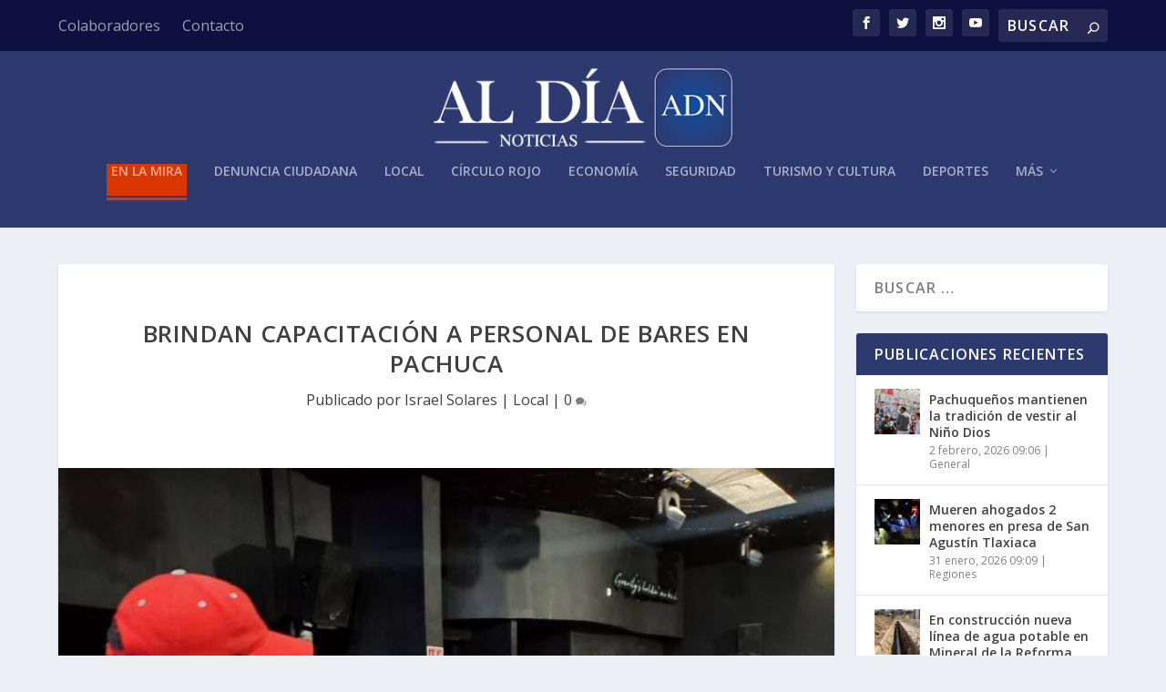

--- FILE ---
content_type: text/javascript
request_url: https://aldianoticias.mx/wp-content/themes/Extra/scripts/scripts.min.js?ver=2.29.3
body_size: 84802
content:
/*!
 * jQuery hash persistance - v1.0 - 09/25/2014
 * Element options/state storage in location hash
 * Copyright (c) Elegant Themes
 */
var et_set_hash,et_hash_module_seperator="||",et_hash_module_param_seperator="|",et_setting_hash=!1;!function($){et_set_hash=function(module_state_hash){var hash,in_hash;et_setting_hash=!0;module_id=module_state_hash.split(et_hash_module_param_seperator)[0];if($("#"+module_id).length){if(window.location.hash){hash=window.location.hash.substring(1);new_hash=[];if(-1!==hash.indexOf(et_hash_module_seperator,0)){modules=hash.split(et_hash_module_seperator);in_hash=!1;for(var i=0;i<modules.length;i++)if(modules[i].split(et_hash_module_param_seperator)[0]===module_id){new_hash.push(module_state_hash);in_hash=!0}else new_hash.push(modules[i]);in_hash||new_hash.push(module_state_hash)}else{module_params=hash.split(et_hash_module_param_seperator);module_params[0]!==module_id&&new_hash.push(hash);new_hash.push(module_state_hash)}hash=new_hash.join(et_hash_module_seperator)}else hash=module_state_hash;var yScroll=document.body.scrollTop;window.location.hash=hash;document.body.scrollTop=yScroll;et_setting_hash=!1}};$(window).load(function(){if($.fn.hashchange){$(window).hashchange(function(){var hash=window.location.hash.substring(1);et_setting_hash||function(hash){var module_params,element;if(-1!==hash.indexOf(et_hash_module_seperator,0)){modules=hash.split(et_hash_module_seperator);for(var i=0;i<modules.length;i++){element=(module_params=modules[i].split(et_hash_module_param_seperator))[0];module_params.shift();$("#"+element).length&&$("#"+element).trigger({type:"et_hashchange",params:module_params})}}else{element=(module_params=hash.split(et_hash_module_param_seperator))[0];module_params.shift();$("#"+element).length&&$("#"+element).trigger({type:"et_hashchange",params:module_params})}}(hash)});$(window).hashchange()}})}(jQuery);
/*!
* imagesLoaded PACKAGED v3.1.8
* JavaScript is all like "You images are done yet or what?"
* @license MIT License
*/
/*!
* EventEmitter v4.2.6 - git.io/ee
* Oliver Caldwell
* MIT license
* @preserve
*/
(function(){function EventEmitter(){}var proto=EventEmitter.prototype,exports=this,originalGlobalValue=exports.EventEmitter;function indexOfListener(listeners,listener){for(var i=listeners.length;i--;)if(listeners[i].listener===listener)return i;return-1}function alias(name){return function(){return this[name].apply(this,arguments)}}proto.getListeners=function(evt){var response,key,events=this._getEvents();if("object"==typeof evt){response={};for(key in events)events.hasOwnProperty(key)&&evt.test(key)&&(response[key]=events[key])}else response=events[evt]||(events[evt]=[]);return response};proto.flattenListeners=function(listeners){var i,flatListeners=[];for(i=0;i<listeners.length;i+=1)flatListeners.push(listeners[i].listener);return flatListeners};proto.getListenersAsObject=function(evt){var response,listeners=this.getListeners(evt);listeners instanceof Array&&((response={})[evt]=listeners);return response||listeners};proto.addListener=function(evt,listener){var key,listeners=this.getListenersAsObject(evt),listenerIsWrapped="object"==typeof listener;for(key in listeners)listeners.hasOwnProperty(key)&&-1===indexOfListener(listeners[key],listener)&&listeners[key].push(listenerIsWrapped?listener:{listener:listener,once:!1});return this};proto.on=alias("addListener");proto.addOnceListener=function(evt,listener){return this.addListener(evt,{listener:listener,once:!0})};proto.once=alias("addOnceListener");proto.defineEvent=function(evt){this.getListeners(evt);return this};proto.defineEvents=function(evts){for(var i=0;i<evts.length;i+=1)this.defineEvent(evts[i]);return this};proto.removeListener=function(evt,listener){var index,key,listeners=this.getListenersAsObject(evt);for(key in listeners)listeners.hasOwnProperty(key)&&-1!==(index=indexOfListener(listeners[key],listener))&&listeners[key].splice(index,1);return this};proto.off=alias("removeListener");proto.addListeners=function(evt,listeners){return this.manipulateListeners(!1,evt,listeners)};proto.removeListeners=function(evt,listeners){return this.manipulateListeners(!0,evt,listeners)};proto.manipulateListeners=function(remove,evt,listeners){var i,value,single=remove?this.removeListener:this.addListener,multiple=remove?this.removeListeners:this.addListeners;if("object"!=typeof evt||evt instanceof RegExp){i=listeners.length;for(;i--;)single.call(this,evt,listeners[i])}else for(i in evt)evt.hasOwnProperty(i)&&(value=evt[i])&&("function"==typeof value?single.call(this,i,value):multiple.call(this,i,value));return this};proto.removeEvent=function(evt){var key,type=typeof evt,events=this._getEvents();if("string"===type)delete events[evt];else if("object"===type)for(key in events)events.hasOwnProperty(key)&&evt.test(key)&&delete events[key];else delete this._events;return this};proto.removeAllListeners=alias("removeEvent");proto.emitEvent=function(evt,args){var listener,i,key,listeners=this.getListenersAsObject(evt);for(key in listeners)if(listeners.hasOwnProperty(key)){i=listeners[key].length;for(;i--;){!0===(listener=listeners[key][i]).once&&this.removeListener(evt,listener.listener);listener.listener.apply(this,args||[])===this._getOnceReturnValue()&&this.removeListener(evt,listener.listener)}}return this};proto.trigger=alias("emitEvent");proto.emit=function(evt){var args=Array.prototype.slice.call(arguments,1);return this.emitEvent(evt,args)};proto.setOnceReturnValue=function(value){this._onceReturnValue=value;return this};proto._getOnceReturnValue=function(){return!this.hasOwnProperty("_onceReturnValue")||this._onceReturnValue};proto._getEvents=function(){return this._events||(this._events={})};EventEmitter.noConflict=function(){exports.EventEmitter=originalGlobalValue;return EventEmitter};"function"==typeof define&&define.amd?define("eventEmitter/EventEmitter",[],function(){return EventEmitter}):"object"==typeof module&&module.exports?module.exports=EventEmitter:this.EventEmitter=EventEmitter}).call(this);
/*!
 * eventie v1.0.4
 * event binding helper
 *   eventie.bind( elem, 'click', myFn )
 *   eventie.unbind( elem, 'click', myFn )
 */
/*!
 * eventie v1.0.4
 * event binding helper
 *   eventie.bind( elem, 'click', myFn )
 *   eventie.unbind( elem, 'click', myFn )
 */
!function(window){var docElem=document.documentElement,bind=function(){};function getIEEvent(obj){var event=window.event;event.target=event.target||event.srcElement||obj;return event}docElem.addEventListener?bind=function(obj,type,fn){obj.addEventListener(type,fn,!1)}:docElem.attachEvent&&(bind=function(obj,type,fn){obj[type+fn]=fn.handleEvent?function(){var event=getIEEvent(obj);fn.handleEvent.call(fn,event)}:function(){var event=getIEEvent(obj);fn.call(obj,event)};obj.attachEvent("on"+type,obj[type+fn])});var unbind=function(){};docElem.removeEventListener?unbind=function(obj,type,fn){obj.removeEventListener(type,fn,!1)}:docElem.detachEvent&&(unbind=function(obj,type,fn){obj.detachEvent("on"+type,obj[type+fn]);try{delete obj[type+fn]}catch(err){obj[type+fn]=void 0}});var eventie={bind:bind,unbind:unbind};"function"==typeof define&&define.amd?define("eventie/eventie",eventie):window.eventie=eventie}(this);
/*!
 * imagesLoaded v3.1.8
 * JavaScript is all like "You images are done yet or what?"
 * MIT License
 */
/*!
 * imagesLoaded v3.1.8
 * JavaScript is all like "You images are done yet or what?"
 * MIT License
 */
!function(window,factory){"function"==typeof define&&define.amd?define(["eventEmitter/EventEmitter","eventie/eventie"],function(EventEmitter,eventie){return factory(window,EventEmitter,eventie)}):"object"==typeof exports?module.exports=factory(window,require("wolfy87-eventemitter"),require("eventie")):window.imagesLoaded=factory(window,window.EventEmitter,window.eventie)}(window,function(window,EventEmitter,eventie){var $=window.jQuery,console=window.console,hasConsole=void 0!==console;function extend(a,b){for(var prop in b)a[prop]=b[prop];return a}var objToString=Object.prototype.toString;function makeArray(obj){var ary=[];if(function(obj){return"[object Array]"===objToString.call(obj)}(obj))ary=obj;else if("number"==typeof obj.length)for(var i=0,len=obj.length;i<len;i++)ary.push(obj[i]);else ary.push(obj);return ary}function ImagesLoaded(elem,options,onAlways){if(!(this instanceof ImagesLoaded))return new ImagesLoaded(elem,options);"string"==typeof elem&&(elem=document.querySelectorAll(elem));this.elements=makeArray(elem);this.options=extend({},this.options);"function"==typeof options?onAlways=options:extend(this.options,options);onAlways&&this.on("always",onAlways);this.getImages();$&&(this.jqDeferred=new $.Deferred);var _this=this;setTimeout(function(){_this.check()})}(ImagesLoaded.prototype=new EventEmitter).options={};ImagesLoaded.prototype.getImages=function(){this.images=[];for(var i=0,len=this.elements.length;i<len;i++){var elem=this.elements[i];"IMG"===elem.nodeName&&this.addImage(elem);var nodeType=elem.nodeType;if(nodeType&&(1===nodeType||9===nodeType||11===nodeType))for(var childElems=elem.querySelectorAll("img"),j=0,jLen=childElems.length;j<jLen;j++){var img=childElems[j];this.addImage(img)}}};ImagesLoaded.prototype.addImage=function(img){var loadingImage=new LoadingImage(img);this.images.push(loadingImage)};ImagesLoaded.prototype.check=function(){var _this=this,checkedCount=0,length=this.images.length;this.hasAnyBroken=!1;if(length)for(var i=0;i<length;i++){var loadingImage=this.images[i];loadingImage.on("confirm",onConfirm);loadingImage.check()}else this.complete();function onConfirm(image,message){_this.options.debug&&hasConsole&&console.log("confirm",image,message);_this.progress(image);++checkedCount===length&&_this.complete();return!0}};ImagesLoaded.prototype.progress=function(image){this.hasAnyBroken=this.hasAnyBroken||!image.isLoaded;var _this=this;setTimeout(function(){_this.emit("progress",_this,image);_this.jqDeferred&&_this.jqDeferred.notify&&_this.jqDeferred.notify(_this,image)})};ImagesLoaded.prototype.complete=function(){var eventName=this.hasAnyBroken?"fail":"done";this.isComplete=!0;var _this=this;setTimeout(function(){_this.emit(eventName,_this);_this.emit("always",_this);if(_this.jqDeferred){var jqMethod=_this.hasAnyBroken?"reject":"resolve";_this.jqDeferred[jqMethod](_this)}})};$&&($.fn.imagesLoaded=function(options,callback){return new ImagesLoaded(this,options,callback).jqDeferred.promise($(this))});function LoadingImage(img){this.img=img}(LoadingImage.prototype=new EventEmitter).check=function(){var resource=cache[this.img.src]||new Resource(this.img.src);if(resource.isConfirmed)this.confirm(resource.isLoaded,"cached was confirmed");else if(this.img.complete&&void 0!==this.img.naturalWidth)this.confirm(0!==this.img.naturalWidth,"naturalWidth");else{var _this=this;resource.on("confirm",function(resrc,message){_this.confirm(resrc.isLoaded,message);return!0});resource.check()}};LoadingImage.prototype.confirm=function(isLoaded,message){this.isLoaded=isLoaded;this.emit("confirm",this,message)};var cache={};function Resource(src){this.src=src;cache[src]=this}(Resource.prototype=new EventEmitter).check=function(){if(!this.isChecked){var proxyImage=new Image;eventie.bind(proxyImage,"load",this);eventie.bind(proxyImage,"error",this);proxyImage.src=this.src;this.isChecked=!0}};Resource.prototype.handleEvent=function(event){var method="on"+event.type;this[method]&&this[method](event)};Resource.prototype.onload=function(event){this.confirm(!0,"onload");this.unbindProxyEvents(event)};Resource.prototype.onerror=function(event){this.confirm(!1,"onerror");this.unbindProxyEvents(event)};Resource.prototype.confirm=function(isLoaded,message){this.isConfirmed=!0;this.isLoaded=isLoaded;this.emit("confirm",this,message)};Resource.prototype.unbindProxyEvents=function(event){eventie.unbind(event.target,"load",this);eventie.unbind(event.target,"error",this)};return ImagesLoaded});
/*!
 * jQuery Raty - A Star Rating Plugin
 * ------------------------------------------------------------------
 *
 * jQuery Raty is a plugin that generates a customizable star rating.
 *
 * @license Licensed under The MIT License
 *
 * @version        2.5.2
 * @since          2010.06.11
 * @author         Washington Botelho
 * @documentation  wbotelhos.com/raty
 *
 * ------------------------------------------------------------------
 *
 *  <div id="star"></div>
 *
 *  $('#star').raty();
 *
 */
!function($){var methods={init:function(settings){return this.each(function(){methods.destroy.call(this);this.opt=$.extend(!0,{},$.fn.raty.defaults,settings);var that=$(this);methods._callback.call(this,["number","readOnly","score","scoreName"]);this.opt.precision&&methods._adjustPrecision.call(this);this.opt.number=methods._between(this.opt.number,0,this.opt.numberMax);this.opt.path=this.opt.path||"";this.opt.path&&"/"!==this.opt.path.slice(this.opt.path.length-1,this.opt.path.length)&&(this.opt.path+="/");this.stars=methods._createStars.call(this);this.score=methods._createScore.call(this);methods._apply.call(this,this.opt.score);var space=this.opt.space?4:0,width=this.opt.width||this.opt.number*this.opt.size+this.opt.number*space;if(this.opt.cancel){this.cancel=methods._createCancel.call(this);width+=this.opt.size+space}if(this.opt.readOnly)methods._lock.call(this);else{that.css("cursor","pointer");methods._binds.call(this)}!1!==this.opt.width&&that.css("width",width);methods._target.call(this,this.opt.score);that.data({settings:this.opt,raty:!0})})},_adjustPrecision:function(){this.opt.targetType="score";this.opt.half=!0},_apply:function(score){if(score&&0<score){score=methods._between(score,0,this.opt.number);this.score.val(score)}methods._fill.call(this,score);score&&methods._roundStars.call(this,score)},_between:function(value,min,max){return Math.min(Math.max(parseFloat(value),min),max)},_binds:function(){this.cancel&&methods._bindCancel.call(this);methods._bindClick.call(this);methods._bindOut.call(this);methods._bindOver.call(this)},_bindCancel:function(){methods._bindClickCancel.call(this);methods._bindOutCancel.call(this);methods._bindOverCancel.call(this)},_bindClick:function(){var self=this,that=$(self);self.stars.on("click.raty",function(evt){self.score.val(self.opt.half||self.opt.precision?that.data("score"):this.alt);self.opt.click&&self.opt.click.call(self,parseFloat(self.score.val()),evt)})},_bindClickCancel:function(){var self=this;self.cancel.on("click.raty",function(evt){self.score.removeAttr("value");self.opt.click&&self.opt.click.call(self,null,evt)})},_bindOut:function(){var self=this;$(this).on("mouseleave.raty",function(evt){var score=parseFloat(self.score.val())||void 0;methods._apply.call(self,score);methods._target.call(self,score,evt);self.opt.mouseout&&self.opt.mouseout.call(self,score,evt)})},_bindOutCancel:function(){var self=this;self.cancel.on("mouseleave.raty",function(evt){$(this).attr("src",self.opt.path+self.opt.cancelOff);self.opt.mouseout&&self.opt.mouseout.call(self,self.score.val()||null,evt)})},_bindOverCancel:function(){var self=this;self.cancel.on("mouseover.raty",function(evt){$(this).attr("src",self.opt.path+self.opt.cancelOn);self.stars.attr("src",self.opt.path+self.opt.starOff);methods._target.call(self,null,evt);self.opt.mouseover&&self.opt.mouseover.call(self,null)})},_bindOver:function(){var self=this,that=$(self),action=self.opt.half?"mousemove.raty":"mouseover.raty";self.stars.on(action,function(evt){var score=parseInt(this.alt,10);if(self.opt.half){var position=parseFloat((evt.pageX-$(this).offset().left)/$(this).outerWidth()),plus=.5<position?1:.5;score=score-1+plus;methods._fill.call(self,score);self.opt.precision&&(score=score-plus+position);methods._roundStars.call(self,score);that.data("score",score)}else methods._fill.call(self,score);methods._target.call(self,score,evt);self.opt.mouseover&&self.opt.mouseover.call(self,score,evt)})},_callback:function(options){for(i in options)"function"==typeof this.opt[options[i]]&&(this.opt[options[i]]=this.opt[options[i]].call(this))},_createCancel:function(){var that=$(this),icon=this.opt.path+this.opt.cancelOff,cancel=$("<img />",{src:icon,alt:"x",title:this.opt.cancelHint,class:"raty-cancel"});"left"==this.opt.cancelPlace?that.prepend("&#160;").prepend(cancel):that.append("&#160;").append(cancel);return cancel},_createScore:function(){return $("<input />",{type:"hidden",name:this.opt.scoreName}).appendTo(this)},_createStars:function(){for(var that=$(this),i=1;i<=this.opt.number;i++){var title=methods._getHint.call(this,i),icon=this.opt.score&&this.opt.score>=i?"starOn":"starOff",_class="rating-star rating-star-"+i;icon=this.opt.path+this.opt[icon];$("<img />",{src:icon,alt:i,title:title,class:_class}).appendTo(this);this.opt.space&&that.append(i<this.opt.number?"&#160;":"")}return that.children("img")},_error:function(message){$(this).html(message);$.error(message)},_fill:function(score){for(var hash=0,i=1;i<=this.stars.length;i++){var star=this.stars.eq(i-1),select=this.opt.single?i==score:i<=score;star.removeClass("star-half");if(this.opt.iconRange&&this.opt.iconRange.length>hash){var irange=this.opt.iconRange[hash],on=irange.on||this.opt.starOn,off=irange.off||this.opt.starOff,icon=select?on:off,on_val=select?"on":"off";off_val=select?"off":"on";if(i<=irange.range){star.attr("src",this.opt.path+icon);star.addClass("star-"+on_val).removeClass("star-"+off_val)}i==irange.range&&hash++}else{icon=select?"starOn":"starOff";on_val=select?"on":"off";off_val=select?"off":"on";star.attr("src",this.opt.path+this.opt[icon]);star.addClass("star-"+on_val).removeClass("star-"+off_val)}}},_getHint:function(score){var hint=this.opt.hints[score-1];return""===hint?"":hint||score},_lock:function(){var score=parseInt(this.score.val(),10),hint=score?methods._getHint.call(this,score):this.opt.noRatedMsg;$(this).data("readonly",!0).css("cursor","").attr("title",hint);this.score.attr("readonly","readonly");this.stars.attr("title",hint);this.cancel&&this.cancel.hide()},_roundStars:function(score){var rest=(score-Math.floor(score)).toFixed(2);this.stars.eq(Math.ceil(score)-1).removeClass("star-half");if(rest>this.opt.round.down){var icon="starOn";if(this.opt.halfShow&&rest<this.opt.round.up){icon="starHalf";this.stars.eq(Math.ceil(score)-1).addClass("star-on star-half").removeClass("star-off")}else rest<this.opt.round.full&&(icon="starOff");this.stars.eq(Math.ceil(score)-1).attr("src",this.opt.path+this.opt[icon])}},_target:function(score,evt){if(this.opt.target){var target=$(this.opt.target);0===target.length&&methods._error.call(this,"Target selector invalid or missing!");this.opt.targetFormat.indexOf("{score}")<0&&methods._error.call(this,'Template "{score}" missing!');var mouseover=evt&&"mouseover"==evt.type;if(void 0===score)score=this.opt.targetText;else if(null===score)score=mouseover?this.opt.cancelHint:this.opt.targetText;else{"hint"==this.opt.targetType?score=methods._getHint.call(this,Math.ceil(score)):this.opt.precision&&(score=parseFloat(score).toFixed(1));mouseover||this.opt.targetKeep||(score=this.opt.targetText)}score&&(score=this.opt.targetFormat.toString().replace("{score}",score));target.is(":input")?target.val(score):target.html(score)}},_unlock:function(){$(this).data("readonly",!1).css("cursor","pointer").removeAttr("title");this.score.removeAttr("readonly","readonly");for(var i=0;i<this.opt.number;i++)this.stars.eq(i).attr("title",methods._getHint.call(this,i+1));this.cancel&&this.cancel.css("display","")},cancel:function(click){return this.each(function(){if(!0!==$(this).data("readonly")){methods[click?"click":"score"].call(this,null);this.score.removeAttr("value")}})},click:function(score){return $(this).each(function(){if(!0!==$(this).data("readonly")){methods._apply.call(this,score);this.opt.click||methods._error.call(this,'You must add the "click: function(score, evt) { }" callback.');this.opt.click.call(this,score,{type:"click"});methods._target.call(this,score)}})},destroy:function(){return $(this).each(function(){var that=$(this),raw=that.data("raw");raw?that.off(".raty").empty().css({cursor:raw.style.cursor,width:raw.style.width}).removeData("readonly"):that.data("raw",that.clone()[0])})},getScore:function(){var value,score=[];$(this).each(function(){value=this.score.val();score.push(value?parseFloat(value):void 0)});return 1<score.length?score:score[0]},readOnly:function(readonly){return this.each(function(){var that=$(this);if(that.data("readonly")!==readonly){if(readonly){that.off(".raty").children("img").off(".raty");methods._lock.call(this)}else{methods._binds.call(this);methods._unlock.call(this)}that.data("readonly",readonly)}})},reload:function(){return methods.set.call(this,{})},score:function(){return arguments.length?methods.setScore.apply(this,arguments):methods.getScore.call(this)},set:function(settings){return this.each(function(){var that=$(this),actual=that.data("settings"),news=$.extend({},actual,settings);that.raty(news)})},setScore:function(score){return $(this).each(function(){if(!0!==$(this).data("readonly")){methods._apply.call(this,score);methods._target.call(this,score)}})}};$.fn.raty=function(method){if(methods[method])return methods[method].apply(this,Array.prototype.slice.call(arguments,1));if("object"==typeof method||!method)return methods.init.apply(this,arguments);$.error("Method "+method+" does not exist!")};$.fn.raty.defaults={cancel:!1,cancelHint:"Cancel this rating!",cancelOff:"cancel-off.png",cancelOn:"cancel-on.png",cancelPlace:"left",click:void 0,half:!1,halfShow:!0,hints:["bad","poor","regular","good","gorgeous"],iconRange:void 0,mouseout:void 0,mouseover:void 0,noRatedMsg:"Not rated yet!",number:5,numberMax:20,path:"",precision:!1,readOnly:!1,round:{down:.25,full:.6,up:.76},score:void 0,scoreName:"score",single:!1,size:16,space:!0,starHalf:"star-half.png",starOff:"star-off.png",starOn:"star-on.png",target:void 0,targetFormat:"{score}",targetKeep:!1,targetText:"",targetType:"hint",width:void 0}}(jQuery);
/*!
 * jQuery Validation Plugin v1.12.0
 *
 * http://jqueryvalidation.org/
 *
 * Copyright (c) 2014 Jörn Zaefferer
 * @license Released under the MIT license
 */
!function($){$.extend($.fn,{validate:function(options){if(this.length){var validator=$.data(this[0],"validator");if(validator)return validator;this.attr("novalidate","novalidate");validator=new $.validator(options,this[0]);$.data(this[0],"validator",validator);if(validator.settings.onsubmit){this.validateDelegate(":submit","click",function(event){validator.settings.submitHandler&&(validator.submitButton=event.target);$(event.target).hasClass("cancel")&&(validator.cancelSubmit=!0);void 0!==$(event.target).attr("formnovalidate")&&(validator.cancelSubmit=!0)});this.submit(function(event){validator.settings.debug&&event.preventDefault();function handle(){var hidden;if(validator.settings.submitHandler){validator.submitButton&&(hidden=$("<input type='hidden'/>").attr("name",validator.submitButton.name).val($(validator.submitButton).val()).appendTo(validator.currentForm));validator.settings.submitHandler.call(validator,validator.currentForm,event);validator.submitButton&&hidden.remove();return!1}return!0}if(validator.cancelSubmit){validator.cancelSubmit=!1;return handle()}if(validator.form())return validator.pendingRequest?!(validator.formSubmitted=!0):handle();validator.focusInvalid();return!1})}return validator}options&&options.debug&&window.console&&console.warn("Nothing selected, can't validate, returning nothing.")},valid:function(){var valid,validator;if($(this[0]).is("form"))valid=this.validate().form();else{valid=!0;validator=$(this[0].form).validate();this.each(function(){valid=validator.element(this)&&valid})}return valid},removeAttrs:function(attributes){var result={},$element=this;$.each(attributes.split(/\s/),function(index,value){result[value]=$element.attr(value);$element.removeAttr(value)});return result},rules:function(command,argument){var settings,staticRules,existingRules,data,param,filtered,element=this[0];if(command){staticRules=(settings=$.data(element.form,"validator").settings).rules;existingRules=$.validator.staticRules(element);switch(command){case"add":$.extend(existingRules,$.validator.normalizeRule(argument));delete existingRules.messages;staticRules[element.name]=existingRules;argument.messages&&(settings.messages[element.name]=$.extend(settings.messages[element.name],argument.messages));break;case"remove":if(!argument){delete staticRules[element.name];return existingRules}filtered={};$.each(argument.split(/\s/),function(index,method){filtered[method]=existingRules[method];delete existingRules[method];"required"===method&&$(element).removeAttr("aria-required")});return filtered}}if((data=$.validator.normalizeRules($.extend({},$.validator.classRules(element),$.validator.attributeRules(element),$.validator.dataRules(element),$.validator.staticRules(element)),element)).required){param=data.required;delete data.required;data=$.extend({required:param},data);$(element).attr("aria-required","true")}if(data.remote){param=data.remote;delete data.remote;data=$.extend(data,{remote:param})}return data}});$.extend($.expr[":"],{blank:function(a){return!$.trim(""+$(a).val())},filled:function(a){return!!$.trim(""+$(a).val())},unchecked:function(a){return!$(a).prop("checked")}});$.validator=function(options,form){this.settings=$.extend(!0,{},$.validator.defaults,options);this.currentForm=form;this.init()};$.validator.format=function(source,params){if(1===arguments.length)return function(){var args=$.makeArray(arguments);args.unshift(source);return $.validator.format.apply(this,args)};2<arguments.length&&params.constructor!==Array&&(params=$.makeArray(arguments).slice(1));params.constructor!==Array&&(params=[params]);$.each(params,function(i,n){source=source.replace(new RegExp("\\{"+i+"\\}","g"),function(){return n})});return source};$.extend($.validator,{defaults:{messages:{},groups:{},rules:{},errorClass:"error",validClass:"valid",errorElement:"label",focusInvalid:!0,errorContainer:$([]),errorLabelContainer:$([]),onsubmit:!0,ignore:":hidden",ignoreTitle:!1,onfocusin:function(element){this.lastActive=element;if(this.settings.focusCleanup&&!this.blockFocusCleanup){this.settings.unhighlight&&this.settings.unhighlight.call(this,element,this.settings.errorClass,this.settings.validClass);this.addWrapper(this.errorsFor(element)).hide()}},onfocusout:function(element){this.checkable(element)||!(element.name in this.submitted)&&this.optional(element)||this.element(element)},onkeyup:function(element,event){9===event.which&&""===this.elementValue(element)||(element.name in this.submitted||element===this.lastElement)&&this.element(element)},onclick:function(element){element.name in this.submitted?this.element(element):element.parentNode.name in this.submitted&&this.element(element.parentNode)},highlight:function(element,errorClass,validClass){"radio"===element.type?this.findByName(element.name).addClass(errorClass).removeClass(validClass):$(element).addClass(errorClass).removeClass(validClass)},unhighlight:function(element,errorClass,validClass){"radio"===element.type?this.findByName(element.name).removeClass(errorClass).addClass(validClass):$(element).removeClass(errorClass).addClass(validClass)}},setDefaults:function(settings){$.extend($.validator.defaults,settings)},messages:{required:"This field is required.",remote:"Please fix this field.",email:"Please enter a valid email address.",url:"Please enter a valid URL.",date:"Please enter a valid date.",dateISO:"Please enter a valid date (ISO).",number:"Please enter a valid number.",digits:"Please enter only digits.",creditcard:"Please enter a valid credit card number.",equalTo:"Please enter the same value again.",maxlength:$.validator.format("Please enter no more than {0} characters."),minlength:$.validator.format("Please enter at least {0} characters."),rangelength:$.validator.format("Please enter a value between {0} and {1} characters long."),range:$.validator.format("Please enter a value between {0} and {1}."),max:$.validator.format("Please enter a value less than or equal to {0}."),min:$.validator.format("Please enter a value greater than or equal to {0}.")},autoCreateRanges:!1,prototype:{init:function(){this.labelContainer=$(this.settings.errorLabelContainer);this.errorContext=this.labelContainer.length&&this.labelContainer||$(this.currentForm);this.containers=$(this.settings.errorContainer).add(this.settings.errorLabelContainer);this.submitted={};this.valueCache={};this.pendingRequest=0;this.pending={};this.invalid={};this.reset();var rules,groups=this.groups={};$.each(this.settings.groups,function(key,value){"string"==typeof value&&(value=value.split(/\s/));$.each(value,function(index,name){groups[name]=key})});rules=this.settings.rules;$.each(rules,function(key,value){rules[key]=$.validator.normalizeRule(value)});function delegate(event){var validator=$.data(this[0].form,"validator"),eventType="on"+event.type.replace(/^validate/,""),settings=validator.settings;settings[eventType]&&!this.is(settings.ignore)&&settings[eventType].call(validator,this[0],event)}$(this.currentForm).validateDelegate(":text, [type='password'], [type='file'], select, textarea, [type='number'], [type='search'] ,[type='tel'], [type='url'], [type='email'], [type='datetime'], [type='date'], [type='month'], [type='week'], [type='time'], [type='datetime-local'], [type='range'], [type='color'] ","focusin focusout keyup",delegate).validateDelegate("[type='radio'], [type='checkbox'], select, option","click",delegate);this.settings.invalidHandler&&$(this.currentForm).bind("invalid-form.validate",this.settings.invalidHandler);$(this.currentForm).find("[required], [data-rule-required], .required").attr("aria-required","true")},form:function(){this.checkForm();$.extend(this.submitted,this.errorMap);this.invalid=$.extend({},this.errorMap);this.valid()||$(this.currentForm).triggerHandler("invalid-form",[this]);this.showErrors();return this.valid()},checkForm:function(){this.prepareForm();for(var i=0,elements=this.currentElements=this.elements();elements[i];i++)this.check(elements[i]);return this.valid()},element:function(element){var cleanElement=this.clean(element),checkElement=this.validationTargetFor(cleanElement),result=!0;if(void 0===(this.lastElement=checkElement))delete this.invalid[cleanElement.name];else{this.prepareElement(checkElement);this.currentElements=$(checkElement);(result=!1!==this.check(checkElement))?delete this.invalid[checkElement.name]:this.invalid[checkElement.name]=!0}$(element).attr("aria-invalid",!result);this.numberOfInvalids()||(this.toHide=this.toHide.add(this.containers));this.showErrors();return result},showErrors:function(errors){if(errors){$.extend(this.errorMap,errors);this.errorList=[];for(var name in errors)this.errorList.push({message:errors[name],element:this.findByName(name)[0]});this.successList=$.grep(this.successList,function(element){return!(element.name in errors)})}this.settings.showErrors?this.settings.showErrors.call(this,this.errorMap,this.errorList):this.defaultShowErrors()},resetForm:function(){$.fn.resetForm&&$(this.currentForm).resetForm();this.submitted={};this.lastElement=null;this.prepareForm();this.hideErrors();this.elements().removeClass(this.settings.errorClass).removeData("previousValue").removeAttr("aria-invalid")},numberOfInvalids:function(){return this.objectLength(this.invalid)},objectLength:function(obj){var i,count=0;for(i in obj)count++;return count},hideErrors:function(){this.addWrapper(this.toHide).hide()},valid:function(){return 0===this.size()},size:function(){return this.errorList.length},focusInvalid:function(){if(this.settings.focusInvalid)try{$(this.findLastActive()||this.errorList.length&&this.errorList[0].element||[]).filter(":visible").focus().trigger("focusin")}catch(e){}},findLastActive:function(){var lastActive=this.lastActive;return lastActive&&1===$.grep(this.errorList,function(n){return n.element.name===lastActive.name}).length&&lastActive},elements:function(){var validator=this,rulesCache={};return $(this.currentForm).find("input, select, textarea").not(":submit, :reset, :image, [disabled]").not(this.settings.ignore).filter(function(){!this.name&&validator.settings.debug&&window.console&&console.error("%o has no name assigned",this);return!(this.name in rulesCache||!validator.objectLength($(this).rules()))&&(rulesCache[this.name]=!0)})},clean:function(selector){return $(selector)[0]},errors:function(){var errorClass=this.settings.errorClass.split(" ").join(".");return $(this.settings.errorElement+"."+errorClass,this.errorContext)},reset:function(){this.successList=[];this.errorList=[];this.errorMap={};this.toShow=$([]);this.toHide=$([]);this.currentElements=$([])},prepareForm:function(){this.reset();this.toHide=this.errors().add(this.containers)},prepareElement:function(element){this.reset();this.toHide=this.errorsFor(element)},elementValue:function(element){var val,$element=$(element),type=$element.attr("type");return"radio"===type||"checkbox"===type?$("input[name='"+$element.attr("name")+"']:checked").val():"string"==typeof(val=$element.val())?val.replace(/\r/g,""):val},check:function(element){element=this.validationTargetFor(this.clean(element));var result,method,rule,rules=$(element).rules(),rulesCount=$.map(rules,function(n,i){return i}).length,dependencyMismatch=!1,val=this.elementValue(element);for(method in rules){rule={method:method,parameters:rules[method]};try{if("dependency-mismatch"===(result=$.validator.methods[method].call(this,val,element,rule.parameters))&&1===rulesCount){dependencyMismatch=!0;continue}dependencyMismatch=!1;if("pending"===result){this.toHide=this.toHide.not(this.errorsFor(element));return}if(!result){this.formatAndAdd(element,rule);return!1}}catch(e){this.settings.debug&&window.console&&console.log("Exception occurred when checking element "+element.id+", check the '"+rule.method+"' method.",e);throw e}}if(!dependencyMismatch){this.objectLength(rules)&&this.successList.push(element);return!0}},customDataMessage:function(element,method){return $(element).data("msg"+method[0].toUpperCase()+method.substring(1).toLowerCase())||$(element).data("msg")},customMessage:function(name,method){var m=this.settings.messages[name];return m&&(m.constructor===String?m:m[method])},findDefined:function(){for(var i=0;i<arguments.length;i++)if(void 0!==arguments[i])return arguments[i]},defaultMessage:function(element,method){return this.findDefined(this.customMessage(element.name,method),this.customDataMessage(element,method),!this.settings.ignoreTitle&&element.title||void 0,$.validator.messages[method],"<strong>Warning: No message defined for "+element.name+"</strong>")},formatAndAdd:function(element,rule){var message=this.defaultMessage(element,rule.method),theregex=/\$?\{(\d+)\}/g;"function"==typeof message?message=message.call(this,rule.parameters,element):theregex.test(message)&&(message=$.validator.format(message.replace(theregex,"{$1}"),rule.parameters));this.errorList.push({message:message,element:element,method:rule.method});this.errorMap[element.name]=message;this.submitted[element.name]=message},addWrapper:function(toToggle){this.settings.wrapper&&(toToggle=toToggle.add(toToggle.parent(this.settings.wrapper)));return toToggle},defaultShowErrors:function(){var i,elements,error;for(i=0;this.errorList[i];i++){error=this.errorList[i];this.settings.highlight&&this.settings.highlight.call(this,error.element,this.settings.errorClass,this.settings.validClass);this.showLabel(error.element,error.message)}this.errorList.length&&(this.toShow=this.toShow.add(this.containers));if(this.settings.success)for(i=0;this.successList[i];i++)this.showLabel(this.successList[i]);if(this.settings.unhighlight)for(i=0,elements=this.validElements();elements[i];i++)this.settings.unhighlight.call(this,elements[i],this.settings.errorClass,this.settings.validClass);this.toHide=this.toHide.not(this.toShow);this.hideErrors();this.addWrapper(this.toShow).show()},validElements:function(){return this.currentElements.not(this.invalidElements())},invalidElements:function(){return $(this.errorList).map(function(){return this.element})},showLabel:function(element,message){var label=this.errorsFor(element);if(label.length){label.removeClass(this.settings.validClass).addClass(this.settings.errorClass);label.html(message)}else{label=$("<"+this.settings.errorElement+">").attr("for",this.idOrName(element)).addClass(this.settings.errorClass).html(message||"");this.settings.wrapper&&(label=label.hide().show().wrap("<"+this.settings.wrapper+"/>").parent());this.labelContainer.append(label).length||(this.settings.errorPlacement?this.settings.errorPlacement(label,$(element)):label.insertAfter(element))}if(!message&&this.settings.success){label.text("");"string"==typeof this.settings.success?label.addClass(this.settings.success):this.settings.success(label,element)}this.toShow=this.toShow.add(label)},errorsFor:function(element){var name=this.idOrName(element);return this.errors().filter(function(){return $(this).attr("for")===name})},idOrName:function(element){return this.groups[element.name]||(this.checkable(element)?element.name:element.id||element.name)},validationTargetFor:function(element){this.checkable(element)&&(element=this.findByName(element.name).not(this.settings.ignore)[0]);return element},checkable:function(element){return/radio|checkbox/i.test(element.type)},findByName:function(name){return $(this.currentForm).find("[name='"+name+"']")},getLength:function(value,element){switch(element.nodeName.toLowerCase()){case"select":return $("option:selected",element).length;case"input":if(this.checkable(element))return this.findByName(element.name).filter(":checked").length}return value.length},depend:function(param,element){return!this.dependTypes[typeof param]||this.dependTypes[typeof param](param,element)},dependTypes:{boolean:function(param){return param},string:function(param,element){return!!$(param,element.form).length},function:function(param,element){return param(element)}},optional:function(element){var val=this.elementValue(element);return!$.validator.methods.required.call(this,val,element)&&"dependency-mismatch"},startRequest:function(element){if(!this.pending[element.name]){this.pendingRequest++;this.pending[element.name]=!0}},stopRequest:function(element,valid){this.pendingRequest--;this.pendingRequest<0&&(this.pendingRequest=0);delete this.pending[element.name];if(valid&&0===this.pendingRequest&&this.formSubmitted&&this.form()){$(this.currentForm).submit();this.formSubmitted=!1}else if(!valid&&0===this.pendingRequest&&this.formSubmitted){$(this.currentForm).triggerHandler("invalid-form",[this]);this.formSubmitted=!1}},previousValue:function(element){return $.data(element,"previousValue")||$.data(element,"previousValue",{old:null,valid:!0,message:this.defaultMessage(element,"remote")})}},classRuleSettings:{required:{required:!0},email:{email:!0},url:{url:!0},date:{date:!0},dateISO:{dateISO:!0},number:{number:!0},digits:{digits:!0},creditcard:{creditcard:!0}},addClassRules:function(className,rules){className.constructor===String?this.classRuleSettings[className]=rules:$.extend(this.classRuleSettings,className)},classRules:function(element){var rules={},classes=$(element).attr("class");classes&&$.each(classes.split(" "),function(){this in $.validator.classRuleSettings&&$.extend(rules,$.validator.classRuleSettings[this])});return rules},attributeRules:function(element){var method,value,rules={},$element=$(element),type=element.getAttribute("type");for(method in $.validator.methods){if("required"===method){""===(value=element.getAttribute(method))&&(value=!0);value=!!value}else value=$element.attr(method);/min|max/.test(method)&&(null===type||/number|range|text/.test(type))&&(value=Number(value));value||0===value?rules[method]=value:type===method&&"range"!==type&&(rules[method]=!0)}rules.maxlength&&/-1|2147483647|524288/.test(rules.maxlength)&&delete rules.maxlength;return rules},dataRules:function(element){var method,value,rules={},$element=$(element);for(method in $.validator.methods)void 0!==(value=$element.data("rule"+method[0].toUpperCase()+method.substring(1).toLowerCase()))&&(rules[method]=value);return rules},staticRules:function(element){var rules={},validator=$.data(element.form,"validator");validator.settings.rules&&(rules=$.validator.normalizeRule(validator.settings.rules[element.name])||{});return rules},normalizeRules:function(rules,element){$.each(rules,function(prop,val){if(!1!==val){if(val.param||val.depends){var keepRule=!0;switch(typeof val.depends){case"string":keepRule=!!$(val.depends,element.form).length;break;case"function":keepRule=val.depends.call(element,element)}keepRule?rules[prop]=void 0===val.param||val.param:delete rules[prop]}}else delete rules[prop]});$.each(rules,function(rule,parameter){rules[rule]=$.isFunction(parameter)?parameter(element):parameter});$.each(["minlength","maxlength"],function(){rules[this]&&(rules[this]=Number(rules[this]))});$.each(["rangelength","range"],function(){var parts;if(rules[this])if($.isArray(rules[this]))rules[this]=[Number(rules[this][0]),Number(rules[this][1])];else if("string"==typeof rules[this]){parts=rules[this].split(/[\s,]+/);rules[this]=[Number(parts[0]),Number(parts[1])]}});if($.validator.autoCreateRanges){if(rules.min&&rules.max){rules.range=[rules.min,rules.max];delete rules.min;delete rules.max}if(rules.minlength&&rules.maxlength){rules.rangelength=[rules.minlength,rules.maxlength];delete rules.minlength;delete rules.maxlength}}return rules},normalizeRule:function(data){if("string"==typeof data){var transformed={};$.each(data.split(/\s/),function(){transformed[this]=!0});data=transformed}return data},addMethod:function(name,method,message){$.validator.methods[name]=method;$.validator.messages[name]=void 0!==message?message:$.validator.messages[name];method.length<3&&$.validator.addClassRules(name,$.validator.normalizeRule(name))},methods:{required:function(value,element,param){if(!this.depend(param,element))return"dependency-mismatch";if("select"!==element.nodeName.toLowerCase())return this.checkable(element)?0<this.getLength(value,element):0<$.trim(value).length;var val=$(element).val();return val&&0<val.length},email:function(value,element){return this.optional(element)||/^[a-zA-Z0-9.!#$%&'*+\/=?^_`{|}~-]+@[a-zA-Z0-9](?:[a-zA-Z0-9-]{0,61}[a-zA-Z0-9])?(?:\.[a-zA-Z0-9](?:[a-zA-Z0-9-]{0,61}[a-zA-Z0-9])?)*$/.test(value)},url:function(value,element){return this.optional(element)||/^(https?|s?ftp):\/\/(((([a-z]|\d|-|\.|_|~|[\u00A0-\uD7FF\uF900-\uFDCF\uFDF0-\uFFEF])|(%[\da-f]{2})|[!\$&'\(\)\*\+,;=]|:)*@)?(((\d|[1-9]\d|1\d\d|2[0-4]\d|25[0-5])\.(\d|[1-9]\d|1\d\d|2[0-4]\d|25[0-5])\.(\d|[1-9]\d|1\d\d|2[0-4]\d|25[0-5])\.(\d|[1-9]\d|1\d\d|2[0-4]\d|25[0-5]))|((([a-z]|\d|[\u00A0-\uD7FF\uF900-\uFDCF\uFDF0-\uFFEF])|(([a-z]|\d|[\u00A0-\uD7FF\uF900-\uFDCF\uFDF0-\uFFEF])([a-z]|\d|-|\.|_|~|[\u00A0-\uD7FF\uF900-\uFDCF\uFDF0-\uFFEF])*([a-z]|\d|[\u00A0-\uD7FF\uF900-\uFDCF\uFDF0-\uFFEF])))\.)+(([a-z]|[\u00A0-\uD7FF\uF900-\uFDCF\uFDF0-\uFFEF])|(([a-z]|[\u00A0-\uD7FF\uF900-\uFDCF\uFDF0-\uFFEF])([a-z]|\d|-|\.|_|~|[\u00A0-\uD7FF\uF900-\uFDCF\uFDF0-\uFFEF])*([a-z]|[\u00A0-\uD7FF\uF900-\uFDCF\uFDF0-\uFFEF])))\.?)(:\d*)?)(\/((([a-z]|\d|-|\.|_|~|[\u00A0-\uD7FF\uF900-\uFDCF\uFDF0-\uFFEF])|(%[\da-f]{2})|[!\$&'\(\)\*\+,;=]|:|@)+(\/(([a-z]|\d|-|\.|_|~|[\u00A0-\uD7FF\uF900-\uFDCF\uFDF0-\uFFEF])|(%[\da-f]{2})|[!\$&'\(\)\*\+,;=]|:|@)*)*)?)?(\?((([a-z]|\d|-|\.|_|~|[\u00A0-\uD7FF\uF900-\uFDCF\uFDF0-\uFFEF])|(%[\da-f]{2})|[!\$&'\(\)\*\+,;=]|:|@)|[\uE000-\uF8FF]|\/|\?)*)?(#((([a-z]|\d|-|\.|_|~|[\u00A0-\uD7FF\uF900-\uFDCF\uFDF0-\uFFEF])|(%[\da-f]{2})|[!\$&'\(\)\*\+,;=]|:|@)|\/|\?)*)?$/i.test(value)},date:function(value,element){return this.optional(element)||!/Invalid|NaN/.test(new Date(value).toString())},dateISO:function(value,element){return this.optional(element)||/^\d{4}[\/\-]\d{1,2}[\/\-]\d{1,2}$/.test(value)},number:function(value,element){return this.optional(element)||/^-?(?:\d+|\d{1,3}(?:,\d{3})+)?(?:\.\d+)?$/.test(value)},digits:function(value,element){return this.optional(element)||/^\d+$/.test(value)},creditcard:function(value,element){if(this.optional(element))return"dependency-mismatch";if(/[^0-9 \-]+/.test(value))return!1;var n,cDigit,nCheck=0,nDigit=0,bEven=!1;if((value=value.replace(/\D/g,"")).length<13||19<value.length)return!1;for(n=value.length-1;0<=n;n--){cDigit=value.charAt(n);nDigit=parseInt(cDigit,10);bEven&&9<(nDigit*=2)&&(nDigit-=9);nCheck+=nDigit;bEven=!bEven}return nCheck%10==0},minlength:function(value,element,param){var length=$.isArray(value)?value.length:this.getLength($.trim(value),element);return this.optional(element)||param<=length},maxlength:function(value,element,param){var length=$.isArray(value)?value.length:this.getLength($.trim(value),element);return this.optional(element)||length<=param},rangelength:function(value,element,param){var length=$.isArray(value)?value.length:this.getLength($.trim(value),element);return this.optional(element)||length>=param[0]&&length<=param[1]},min:function(value,element,param){return this.optional(element)||param<=value},max:function(value,element,param){return this.optional(element)||value<=param},range:function(value,element,param){return this.optional(element)||value>=param[0]&&value<=param[1]},equalTo:function(value,element,param){var target=$(param);this.settings.onfocusout&&target.unbind(".validate-equalTo").bind("blur.validate-equalTo",function(){$(element).valid()});return value===target.val()},remote:function(value,element,param){if(this.optional(element))return"dependency-mismatch";var validator,data,previous=this.previousValue(element);this.settings.messages[element.name]||(this.settings.messages[element.name]={});previous.originalMessage=this.settings.messages[element.name].remote;this.settings.messages[element.name].remote=previous.message;param="string"==typeof param&&{url:param}||param;if(previous.old===value)return previous.valid;previous.old=value;(validator=this).startRequest(element);(data={})[element.name]=value;$.ajax($.extend(!0,{url:param,mode:"abort",port:"validate"+element.name,dataType:"json",data:data,context:validator.currentForm,success:function(response){var errors,message,submitted,valid=!0===response||"true"===response;validator.settings.messages[element.name].remote=previous.originalMessage;if(valid){submitted=validator.formSubmitted;validator.prepareElement(element);validator.formSubmitted=submitted;validator.successList.push(element);delete validator.invalid[element.name];validator.showErrors()}else{errors={};message=response||validator.defaultMessage(element,"remote");errors[element.name]=previous.message=$.isFunction(message)?message(value):message;validator.invalid[element.name]=!0;validator.showErrors(errors)}previous.valid=valid;validator.stopRequest(element,valid)}},param));return"pending"}}});$.format=function(){throw"$.format has been deprecated. Please use $.validator.format instead."}}(jQuery);!function($){var ajax,pendingRequests={};if($.ajaxPrefilter)$.ajaxPrefilter(function(settings,_,xhr){var port=settings.port;if("abort"===settings.mode){pendingRequests[port]&&pendingRequests[port].abort();pendingRequests[port]=xhr}});else{ajax=$.ajax;$.ajax=function(settings){var mode=("mode"in settings?settings:$.ajaxSettings).mode,port=("port"in settings?settings:$.ajaxSettings).port;if("abort"!==mode)return ajax.apply(this,arguments);pendingRequests[port]&&pendingRequests[port].abort();pendingRequests[port]=ajax.apply(this,arguments);return pendingRequests[port]}}}(jQuery);!function($){$.extend($.fn,{validateDelegate:function(delegate,type,handler){return this.bind(type,function(event){var target=$(event.target);if(target.is(delegate))return handler.apply(target,arguments)})}})}(jQuery);
/*!
 * SmoothScroll for websites v1.2.1
 * @license Licensed under the terms of the MIT license.
 *
 * MIT License
 *
 * People involved
 *  - Balazs Galambosi (maintainer)
 *  - Michael Herf     (Pulse Algorithm)
 */
/*
 * Copyright (c) 2010-2015 Balazs Galambosi
 *
 * The only restriction is to not publish any extension for browsers or
 * native application without getting a written permission first. Otherwise:
 *
 * Permission is hereby granted, free of charge, to any person obtaining a copy
 * of this software and associated documentation files (the "Software"), to deal
 * in the Software without restriction, including without limitation the rights
 * to use, copy, modify, merge, publish, distribute, sublicense, and/or sell
 * copies of the Software, and to permit persons to whom the Software is
 * furnished to do so, subject to the following conditions:
 *
 * The above copyright notice and this permission notice shall be included in
 * all copies or substantial portions of the Software.
 *
 * THE SOFTWARE IS PROVIDED "AS IS", WITHOUT WARRANTY OF ANY KIND, EXPRESS OR
 * IMPLIED, INCLUDING BUT NOT LIMITED TO THE WARRANTIES OF MERCHANTABILITY,
 * FITNESS FOR A PARTICULAR PURPOSE AND NONINFRINGEMENT. IN NO EVENT SHALL THE
 * AUTHORS OR COPYRIGHT HOLDERS BE LIABLE FOR ANY CLAIM, DAMAGES OR OTHER
 * LIABILITY, WHETHER IN AN ACTION OF CONTRACT, TORT OR OTHERWISE, ARISING FROM,
 * OUT OF OR IN CONNECTION WITH THE SOFTWARE OR THE USE OR OTHER DEALINGS IN
 * THE SOFTWARE.
 */
!function(){var activeElement,defaultOptions={frameRate:150,animationTime:400,stepSize:80,pulseAlgorithm:!0,pulseScale:8,pulseNormalize:1,accelerationDelta:20,accelerationMax:1,keyboardSupport:!0,arrowScroll:50,touchpadSupport:!0,fixedBackground:!0,excluded:""},options=defaultOptions,isExcluded=!1,isFrame=!1,direction={x:0,y:0},initDone=!1,root=document.documentElement,deltaBuffer=[120,120,120],key={left:37,up:38,right:39,down:40,spacebar:32,pageup:33,pagedown:34,end:35,home:36};options=defaultOptions;function initTest(){0;options.keyboardSupport&&addEvent("keydown",keydown)}function init(){if(document.body){var body=document.body,html=document.documentElement,windowHeight=window.innerHeight,scrollHeight=body.scrollHeight;root=0<=document.compatMode.indexOf("CSS")?html:body;activeElement=body;initTest();initDone=!0;if(top!=self)isFrame=!0;else if(windowHeight<scrollHeight&&(body.offsetHeight<=windowHeight||html.offsetHeight<=windowHeight)){var pending=!1;html.style.height="auto";setTimeout(function(){if(!pending&&html.scrollHeight!=document.height){pending=!0;setTimeout(function(){html.style.height=document.height+"px";pending=!1},500)}},10);if(root.offsetHeight<=windowHeight){var underlay=document.createElement("div");underlay.style.clear="both";body.appendChild(underlay)}}if(!options.fixedBackground&&!isExcluded){body.style.backgroundAttachment="scroll";html.style.backgroundAttachment="scroll"}}}var que=[],pending=!1,lastScroll=+new Date;function scrollArray(elem,left,top,delay){delay||(delay=1e3);!function(x,y){x=0<x?1:-1;y=0<y?1:-1;if(direction.x!==x||direction.y!==y){direction.x=x;direction.y=y;que=[];lastScroll=0}}(left,top);if(1!=options.accelerationMax){var elapsed=+new Date-lastScroll;if(elapsed<options.accelerationDelta){var factor=(1+30/elapsed)/2;if(1<factor){factor=Math.min(factor,options.accelerationMax);left*=factor;top*=factor}}lastScroll=+new Date}que.push({x:left,y:top,lastX:left<0?.99:-.99,lastY:top<0?.99:-.99,start:+new Date});if(!pending){var scrollWindow=elem===document.body,step=function(time){for(var now=+new Date,scrollX=0,scrollY=0,i=0;i<que.length;i++){var item=que[i],elapsed=now-item.start,finished=elapsed>=options.animationTime,position=finished?1:elapsed/options.animationTime;options.pulseAlgorithm&&(position=pulse(position));var x=item.x*position-item.lastX>>0,y=item.y*position-item.lastY>>0;scrollX+=x;scrollY+=y;item.lastX+=x;item.lastY+=y;if(finished){que.splice(i,1);i--}}if(scrollWindow)window.scrollBy(scrollX,scrollY);else{scrollX&&(elem.scrollLeft+=scrollX);scrollY&&(elem.scrollTop+=scrollY)}left||top||(que=[]);que.length?requestFrame(step,elem,delay/options.frameRate+1):pending=!1};requestFrame(step,elem,0);pending=!0}}function keydown(event){var target=event.target,modifier=event.ctrlKey||event.altKey||event.metaKey||event.shiftKey&&event.keyCode!==key.spacebar;if(/input|textarea|select|embed/i.test(target.nodeName)||target.isContentEditable||event.defaultPrevented||modifier)return!0;if(isNodeName(target,"button")&&event.keyCode===key.spacebar)return!0;var x=0,y=0,elem=overflowingAncestor(activeElement),clientHeight=elem.clientHeight;elem==document.body&&(clientHeight=window.innerHeight);switch(event.keyCode){case key.up:y=-options.arrowScroll;break;case key.down:y=options.arrowScroll;break;case key.spacebar:y=-(event.shiftKey?1:-1)*clientHeight*.9;break;case key.pageup:y=.9*-clientHeight;break;case key.pagedown:y=.9*clientHeight;break;case key.home:y=-elem.scrollTop;break;case key.end:var damt=elem.scrollHeight-elem.scrollTop-clientHeight;y=0<damt?damt+10:0;break;case key.left:x=-options.arrowScroll;break;case key.right:x=options.arrowScroll;break;default:return!0}scrollArray(elem,x,y);event.preventDefault()}var cache={};setInterval(function(){cache={}},1e4);var i,deltaBufferTimer,uniqueID=(i=0,function(el){return el.uniqueID||(el.uniqueID=i++)});function setCache(elems,overflowing){for(var i=elems.length;i--;)cache[uniqueID(elems[i])]=overflowing;return overflowing}function overflowingAncestor(el){var elems=[],rootScrollHeight=root.scrollHeight;do{var cached=cache[uniqueID(el)];if(cached)return setCache(elems,cached);elems.push(el);if(rootScrollHeight===el.scrollHeight){if(!isFrame||root.clientHeight+10<rootScrollHeight)return setCache(elems,document.body)}else if(el.clientHeight+10<el.scrollHeight){overflow=getComputedStyle(el,"").getPropertyValue("overflow-y");if("scroll"===overflow||"auto"===overflow)return setCache(elems,el)}}while(el=el.parentNode)}function addEvent(type,fn,bubble){window.addEventListener(type,fn,bubble||!1)}function isNodeName(el,tag){return(el.nodeName||"").toLowerCase()===tag.toLowerCase()}function isDivisible(n,divisor){return Math.floor(n/divisor)==n/divisor}var requestFrame=window.requestAnimationFrame||window.webkitRequestAnimationFrame||function(callback,element,delay){window.setTimeout(callback,delay||1e3/60)};function pulse_(x){var val,start;if((x*=options.pulseScale)<1)val=x-(1-Math.exp(-x));else{x-=1;val=(start=Math.exp(-1))+(1-Math.exp(-x))*(1-start)}return val*options.pulseNormalize}function pulse(x){if(1<=x)return 1;if(x<=0)return 0;1==options.pulseNormalize&&(options.pulseNormalize/=pulse_(1));return pulse_(x)}var isChrome=/chrome/i.test(window.navigator.userAgent),wheelEvent=null;"onwheel"in document.createElement("div")?wheelEvent="wheel":"onmousewheel"in document.createElement("div")&&(wheelEvent="mousewheel");var isSmoothScrollActive=0<document.body.className.split(" ").filter(function(className){return"et_smooth_scroll"===className}).length;if(wheelEvent&&isChrome&&isSmoothScrollActive){addEvent(wheelEvent,function(event){initDone||init();var target=event.target,overflowing=overflowingAncestor(target);if(!overflowing||event.defaultPrevented||isNodeName(activeElement,"embed")||isNodeName(target,"embed")&&/\.pdf/i.test(target.src))return!0;var deltaX=event.wheelDeltaX||0,deltaY=event.wheelDeltaY||0;deltaX||deltaY||(deltaY=event.wheelDelta||0);if(!options.touchpadSupport&&function(deltaY){if(deltaY){deltaY=Math.abs(deltaY);deltaBuffer.push(deltaY);deltaBuffer.shift();clearTimeout(deltaBufferTimer);return!(isDivisible(deltaBuffer[0],120)&&isDivisible(deltaBuffer[1],120)&&isDivisible(deltaBuffer[2],120))}}(deltaY))return!0;1.2<Math.abs(deltaX)&&(deltaX*=options.stepSize/120);1.2<Math.abs(deltaY)&&(deltaY*=options.stepSize/120);scrollArray(overflowing,-deltaX,-deltaY);event.preventDefault()});addEvent("mousedown",function(event){activeElement=event.target});addEvent("load",init)}}();
/*!
 * jQuery Tiny Pub/Sub
 * https://github.com/cowboy/jquery-tiny-pubsub
 *
 * Copyright (c) 2013 "Cowboy" Ben Alman
 * Licensed under the MIT license.
 */
!function($){var o=$({});$.subscribe=function(){o.on.apply(o,arguments)};$.unsubscribe=function(){o.off.apply(o,arguments)};$.publish=function(){o.trigger.apply(o,arguments)}}(jQuery);window.ET_App=window.ET_App||{};window.et_pb_extra_load_event_fired=!1;!function(exports,$){var Elements;Elements={cacheElements:function(){this.$window=$(window);this.$body=$("body");this.$container=this.$body.find("#page-container");this.$main_header=this.$container.find("> .header");this.$main_nav=this.$container.find("#main-header");this.main_nav_height=this.$main_nav.innerHeight();this.$top_nav=this.$container.find("#top-header");this.top_nav_height=this.$top_nav.innerHeight();this.$content_area=this.$container.find("#main-content");this.$wpadminbar=this.$body.find("#wpadminbar")},init:function(){this.cacheElements();$.subscribe("et-window.resized",$.proxy(this.hasMainNavHeightChanged,this));$.subscribe("et-window.resized",$.proxy(this.hasTopNavHeightChanged,this))},hasMainNavHeightChanged:function(){var current_nav_height=this.$main_nav.innerHeight();if(current_nav_height!==this.main_nav_height){this.main_nav_height=current_nav_height;$.publish("et-main_nav.changed_height")}},hasTopNavHeightChanged:function(){var current_nav_height=this.$top_nav.innerHeight();if(current_nav_height!==this.top_nav_height){this.top_nav_height=current_nav_height;$.publish("et-top_nav.changed_height")}}};$(function(){Elements.init()});$(window).resize(function(){$.publish("et-window.resized")});exports.Elements=Elements}(ET_App,jQuery);!function(exports,$){var DynamicStyles;(DynamicStyles={addRule:function(selector,rules){this.maybeAddStyleElement();this.elements[selector]=rules;this.render()},addStyleElement:function(){$("head").append('<style id="'+this.styleID+'" />');this.$container=$("style#"+this.styleID);this.styleTagAdded=!0},init:function(){this.elements={};this.styleTagAdded=!1;this.styleID="et_custom_script_css"},maybeAddStyleElement:function(){this.styleTagAdded||this.addStyleElement()},render:function(){var output="";for(var selector in this.elements)output+=selector+" { "+this.elements[selector]+" }\n";this.$container.html(output)}}).init();exports.DynamicStyles=DynamicStyles}(ET_App,jQuery);!function(exports,$){var FixedNav,elements=ET_App.Elements;FixedNav={activateFixedPosition:function(){var main_header_fixed_height,self=this;if(!this.maybeDeactivateOnMobile()){this.$nav_container.addClass(this.fixed_class);if(this.isHeaderCentered())main_header_fixed_height=2*this.fixed_logo_height+$("#et-navigation > ul > li > a").height()+20;else{this.logo_initial_width_value>this.logo_fixed_width_value?this.$logo.stop().animate({width:this.logo_fixed_width_value}):this.$logo.css({width:this.logo_fixed_width_value});main_header_fixed_height=this.main_nav_fixed_height}if(!this.hide_nav_until_scroll){this.$main_nav_wrapper.height(main_header_fixed_height);setTimeout(function(){var main_nav_height=self.$main_nav.innerHeight();self.$main_nav_wrapper.height()!==main_nav_height&&self.$main_nav_wrapper.height(main_nav_height)},500)}}},activateHideNav:function(){this.hide_nav_until_scroll=!0},applyHideNav:function(){var body_height,main_nav_height;if(!this.hide_nav_until_scroll)return!1;body_height=elements.$body.height();main_nav_height=this.main_nav_height;if(elements.$window.height()+main_nav_height+this.viewpoint_height_modifier<body_height){this.isHideNavDisabled()&&this.hideNavEnable();this.hideNavMoveOffScreen()}else this.hideNavDisable()},applyWaypoints:function(){this.$main_nav_wrapper.waypoint({offset:this.offset,handler:$.proxy(this.scroll_trigger,this)})},bindEvents:function(){$.subscribe("et-main_nav.changed_height",$.proxy(this.onMainNavHeightChanged,this))},cacheElements:function(){this.$nav_container=elements.$container;this.$main_nav=elements.$main_nav;this.$main_nav_wrapper=this.$main_nav.closest("#main-header-wrapper");this.main_nav_height=this.$main_nav.height();this.main_nav_fixed_height=this.$main_nav.data("fixed-height");this.$content_area=elements.$content_area;this.content_area_default_padding=parseInt(this.$content_area.css("padding-top"));this.fixed_class="et-fixed-header";this.mobile_breakpoint_width=1024;this.hide_nav_class="et_hide_nav";this.hide_nav_disabled_class="et_hide_nav_disabled";this.hide_nav_until_scroll=elements.$body.hasClass(this.hide_nav_class)||elements.$body.hasClass(this.hide_nav_disabled_class);this.viewpoint_height_modifier=200;this.$logo=this.$nav_container.find(".logo");this.logo_height=this.$logo.height();this.logo_width=this.$logo.width();this.fixed_logo_height=parseInt(this.$main_nav.attr("data-fixed-height"))*(parseInt(this.$logo.attr("data-fixed-height"))/100);this.fixed_logo_width=this.logo_width/this.logo_height*this.fixed_logo_height;this.logo_initial_width_value=parseInt(this.logo_width);this.logo_fixed_width_value=parseInt(this.fixed_logo_width)},calculateOffset:function(){this.offset=0;elements.$wpadminbar.length&&(this.offset=this.offset+elements.$wpadminbar.innerHeight());elements.$top_nav.is(":visible")||(this.offset=-1)},deactivateFixedPosition:function(){this.$nav_container.removeClass(this.fixed_class);if(!this.maybeDeactivateOnMobile()){this.isHeaderCentered()||(this.logo_fixed_width_value>this.logo_initial_width_value?this.$logo.stop().animate({width:this.logo_initial_width_value}):this.$logo.css({width:this.logo_initial_width_value}));this.hide_nav_until_scroll||this.$main_nav_wrapper.height(this.main_nav_height)}},deactivateHideNav:function(){this.hide_nav_until_scroll=!1},detachHideNav:function(){this.deactivateHideNav();this.hideNavDisable()},init:function(){if($.fn.waypoint&&elements.$body.hasClass("et_fixed_nav")){this.cacheElements();this.bindEvents();this.calculateOffset();this.run();this.applyHideNav();this.$logo.attr({"data-fixed-width":this.fixed_logo_width,"data-initial-width":this.logo_width,"data-initial-height":this.logo_height})}},isHeaderCentered:function(){return elements.$main_header.hasClass("centered")},isHideNavDisabled:function(){return elements.$body.hasClass(this.et_hide_nav_disabled)},maybeDeactivateOnMobile:function(){if(elements.$body.width()<=this.mobile_breakpoint_width){this.$nav_container.removeClass(this.fixed_class);this.$main_nav_wrapper.css("height","auto");return!0}return!1},hideNavDisable:function(){elements.$body.removeClass(this.et_hide_nav).addClass(this.et_hide_nav_disabled);this.$main_nav.css({transform:"translateY(0)",opacity:"1"})},hideNavEnable:function(){elements.$body.removeClass(this.et_hide_nav_disabled).addClass(this.et_hide_nav)},hideNavMoveOffScreen:function(){var transform="translateY( -"+this.main_nav_height+"px )";this.$main_nav.css("transform",transform)},onMainNavHeightChanged:function(){if(!ET_App.Elements.$container.hasClass("et-fixed-header")){this.main_nav_height=this.$main_nav.height();this.$main_nav_wrapper.height(this.main_nav_height)}},reApplyHideNav:function(){this.activateHideNav();this.hideNavMoveOffScreen();this.applyHideNav()},run:function(){this.deactivateFixedPosition();this.applyWaypoints()},scroll_trigger:function(direction){"down"===direction?this.activateFixedPosition():this.deactivateFixedPosition()}};$(window).load(function(){FixedNav.init()});$(window).resize(function(){FixedNav.applyHideNav()});exports.FixedNav=FixedNav}(ET_App,jQuery);!function($){if(EXTRA.is_ab_testing_active&&"yes"===EXTRA.is_cache_plugin_active){$(window).load(function(){window.et_pb_extra_load_event_fired=!0});$("body").on("et_pb_ab_subject_ready",function(){et_pb_init_scripts()})}else et_pb_init_scripts();function et_pb_init_scripts(){jQuery.fn.reverse=[].reverse;var $et_window=$(window),$et_container=$("#main-content > .container"),et_container_width=$et_container.width(),et_is_mobile_device=navigator.userAgent.match(/Android|webOS|iPhone|iPad|iPod|BlackBerry|IEMobile|Opera Mini/),et_is_opera_mini=navigator.userAgent.match(/Opera Mini|Opera Mobi/),et_is_ipad=navigator.userAgent.match(/iPad/),$et_builder_video_section=$(".et_builder_section_video_bg"),$et_builder_parallax=$(".et_builder_parallax_bg");et_is_opera_mini&&(document.body.className+=" et_opera_mini");function debounce(func,wait,immediate){var timeout;return function(){var context=this,args=arguments,callNow=immediate&&!timeout;clearTimeout(timeout);timeout=setTimeout(function(){timeout=null;immediate||func.apply(context,args)},wait);callNow&&func.apply(context,args)}}function resize_section_video_bg($video){$element=void 0!==$video?$video.closest(".et_builder_section_video_bg"):$(".et_builder_section_video_bg");$element.each(function(){var width,height,$this_el=$(this),ratio=void 0!==$this_el.attr("data-ratio")?$this_el.attr("data-ratio"):$this_el.find("video").attr("width")/$this_el.find("video").attr("height"),$video_elements=$this_el.find(".mejs-video, video, object").css("margin",0),$container=$this_el.closest(".et_builder_section").length?$this_el.closest(".et_builder_section"):$this_el.closest(".et_builder_slides"),body_width=$container.width(),container_height=$container.innerHeight();void 0===$this_el.attr("data-ratio")&&$this_el.attr("data-ratio",ratio);if(body_width/container_height<ratio){width=container_height*ratio;height=container_height}else height=(width=body_width)/ratio;$video_elements.width(width).height(height)})}function center_video($video){$element=void 0!==$video?$video:$(".et_builder_section_video_bg .mejs-video");$element.each(function(){var $video_width_negative=0-$(this).width()/2;$(this).css("margin-left",$video_width_negative);if(void 0!==$video){if($video.closest(".et_builder_slider").length&&!$video.closest(".et_builder_first_video").length)return!1;setTimeout(function(){$(this).closest(".et_builder_preload").removeClass("et_builder_preload")},500)}})}function et_apply_parallax(){var main_position,$this=$(this),element_top=$this.offset().top;main_position="translate3d(0, "+.3*($et_window.scrollTop()+$et_window.height()-element_top)+"px, 0px)";$this.find(".et_builder_parallax_bg").css({"-webkit-transform":main_position,"-moz-transform":main_position,"-ms-transform":main_position,transform:main_position})}function et_parallax_set_height(){var bg_height,$this=$(this);bg_height=.3*$et_window.height()+$this.innerHeight();$this.find(".et_builder_parallax_bg").css({height:bg_height})}function et_calclate_admin_bar_height(){var admin_bar_position,admin_bar_height=0;if($("#wpadminbar").length){admin_bar_position=$("#wpadminbar").length?$("#wpadminbar").css("position"):"";admin_bar_height=$("#wpadminbar").length?$("#wpadminbar").height():0;"fixed"!==admin_bar_position&&(admin_bar_height=0)}return admin_bar_height}function et_pb_on_load_scripts(){setTimeout(function(){$(".et_builder_preload").removeClass("et_builder_preload")},500);$et_builder_parallax.length&&!et_is_mobile_device&&$et_builder_parallax.each(function(){if(!$(this).hasClass("et_builder_parallax_css")){var $this_parent=$(this).parent();$.proxy(et_parallax_set_height,$this_parent)();$.proxy(et_apply_parallax,$this_parent)();$et_window.on("scroll",$.proxy(et_apply_parallax,$this_parent));$et_window.on("resize",$.proxy(et_parallax_set_height,$this_parent));$et_window.on("resize",$.proxy(et_apply_parallax,$this_parent))}});$.fn.waypoint&&$(".et-waypoint, .et_builder_waypoint").waypoint({offset:"50%",handler:function(){$(this).addClass("et-animated et_builder_animated")}})}window.et_pb_extra_load_event_fired?et_pb_on_load_scripts():$(window).load(function(){et_pb_on_load_scripts()});$(document).ready(function(){var last_mobile_menu_click,$comment_form=$("#commentform"),$rating_stars=$("#rating-stars"),$tabbed_post_module=$(".tabbed-post-module"),$post_module=$(".post-module"),$et_slider=$(".et-slider"),$featured_posts_slider_module=$(".featured-posts-slider-module"),$posts_carousel_module=$(".posts-carousel-module"),$filterable_portfolio=$(".et_filterable_portfolio"),$timeline=$("#timeline"),$contact_form=$(".extra-contact-form"),$post_format_map=$(".post-format-map"),$paginated=$(".paginated"),$internal_links=$('a[href^="#"]:not([href="#"])'),$back_to_top=$("#back_to_top"),$social_share_icons=$(".ed-social-share-icons"),$woocommerce_details_accordion=$(".extra-woocommerce-details-accordion"),$search_icon=$("#et-search-icon"),$et_trending_container=$("#et-trending-container"),$widget_et_recent_videos=$(".widget_et_recent_videos"),$et_top_cart_total=$(".et-top-cart-total");$et_top_cart_total.length&&$(".shop_table.cart").length&&$(document.body).on("updated_wc_div",function(){var new_text,new_title,new_total=0;$(".shop_table.cart").find(".product-quantity input").each(function(){new_total+=parseInt($(this).val())});if(1===new_total){new_text=EXTRA.item_count;new_title=EXTRA.item_in_cart_count}else{new_text=EXTRA.items_count;new_title=EXTRA.items_in_cart_count}new_title=new_title.replace("%d",new_total);new_text=new_text.replace("%d",new_total);$et_top_cart_total.find(".et-cart span").text(new_text);$et_top_cart_total.find(".et-cart").attr("title",new_title)});$internal_links.length&&$internal_links.click(function(e){if(window.location.pathname.replace(/^\//,"")===this.pathname.replace(/^\//,"")&&location.hostname===this.hostname){var target_hash=this.hash,$target=$(target_hash);if(($target=$target.length?$target:$("[name="+this.hash.slice(1)+"]")).length){var window_width=$(window).width(),menu_offset=0,scroll_position=$target.offset().top,admin_bar_height=$("#wpadminbar").length?$("#wpadminbar").height():0,window_top=$(window).scrollTop()+admin_bar_height,window_bottom=window_top+$(window).height();e.preventDefault();if(window_top<scroll_position&&scroll_position<window_bottom)return;0<admin_bar_height&&600<window_width&&(menu_offset+=admin_bar_height);scroll_position-=menu_offset;$("html, body").animate({scrollTop:scroll_position},{duration:500,complete:function(){setTimeout(function(){var yScroll=document.body.scrollTop;window.location.hash=target_hash;document.body.scrollTop=yScroll},200)}})}}});if($back_to_top.length){$(window).scroll(function(){400<$(this).scrollTop()?$back_to_top.show().removeClass("hidden").addClass("visible"):$back_to_top.removeClass("visible").addClass("hidden")});$back_to_top.click(function(){$("html, body").animate({scrollTop:0},800)})}$social_share_icons.length&&$social_share_icons.on("click",".social-share-link",function(e){e.preventDefault();var new_window,$this=$(this),network_name=$this.data("network-name"),share_link=$this.attr("href"),new_window_left=$(window).width()/2-275,new_window_top=$(window).height()/2-225;if("basic_email"===network_name){var email_mailto;email_mailto="mailto:?"+("Subject="+encodeURIComponent($this.data("share-title")))+("&body=%0A%0a"+encodeURIComponent($this.data("share-url"))+"%0A%0a");window.location.href=email_mailto}else if("basic_print"===network_name)window.print();else{new_window=window.open(share_link,"","scrollbars=1, height=450, width=550, left="+new_window_left+", top="+new_window_top);window.focus&&new_window.focus()}});if(et_is_mobile_device){$(".et_builder_section_video_bg").each(function(){$(this).css("visibility","hidden").closest(".et_builder_preload").removeClass("et_builder_preload")});$("body").addClass("et_mobile_device");et_is_ipad||$("body").addClass("et_mobile_device_not_ipad")}if($("ul.et_disable_top_tier").length){$("ul.et_disable_top_tier > li > ul").prev("a").attr("href","#");$("ul.et_disable_top_tier > li > ul").prev('a[href="#"]').click(function(e){e.preventDefault()})}!function(menu,append_to,menu_id,menu_class){var $cloned_nav;menu.clone().attr("id",menu_id).removeClass().attr("class",menu_class).appendTo(append_to);($cloned_nav=append_to.find("> ul")).find(".menu_slide").remove();$cloned_nav.find("li:first").addClass("et_first_mobile_item");append_to.find("a").click(function(event){event.stopPropagation()})}($("#et-navigation ul.nav"),$("#et-mobile-navigation nav"),"et-extra-mobile-menu","et_extra_mobile_menu");$("#top-header #et-info").length&&$("#et-navigation #et-extra-mobile-menu").before($("#top-header #et-info").clone());0<$("#et-secondary-menu").length&&$("#et-navigation #et-extra-mobile-menu").append($("#et-secondary-menu").clone().html());$(".show-menu").on("click",function(e){e.preventDefault();$(this).children(".show-menu-button").toggleClass("toggled");$("#et-mobile-navigation nav").stop().animate({height:"toggle",opacity:"toggle"},300)});$(".et-top-search-primary-menu-item .search-icon").on("click",function(){$(this).parent().children(".et-top-search").stop().fadeToggle()});$("#et-extra-mobile-menu .menu-item-has-children a").on("click",function(e){$(this).parent("li").children("ul").stop().animate({height:"toggle",opacity:"toggle"},300);$(this).toggleClass("selected",300)});$("#et-extra-mobile-menu .menu-item-has-children > a").on("click",function(e){var current_time=(new Date).getTime(),preventDefault=!0;current_time<last_mobile_menu_click+500&&(preventDefault=!1);last_mobile_menu_click=current_time;preventDefault&&e.preventDefault()});$("#et-trending-button").on("click",function(e){e.preventDefault();$(this).toggleClass("toggled");$("#et-secondary-menu").stop().animate({height:"toggle",opacity:"toggle"},300);$(this).toggleClass("selected",400)});$comment_form.find("input:text, textarea").each(function(index,domEle){var $et_current_input=jQuery(domEle),$et_comment_label=$et_current_input.siblings("label"),et_comment_label_value=$et_current_input.siblings("label").text();if($et_comment_label.length){$et_comment_label.hide();if($et_current_input.siblings("span.required")){et_comment_label_value+=$et_current_input.siblings("span.required").text();$et_current_input.siblings("span.required").hide()}$et_current_input.val(et_comment_label_value)}}).bind("focus",function(){var et_label_text=jQuery(this).siblings("label").text();jQuery(this).siblings("span.required").length&&(et_label_text+=jQuery(this).siblings("span.required").text());jQuery(this).val()===et_label_text&&jQuery(this).val("")}).bind("blur",function(){var et_label_text=jQuery(this).siblings("label").text();jQuery(this).siblings("span.required").length&&(et_label_text+=jQuery(this).siblings("span.required").text());""===jQuery(this).val()&&jQuery(this).val(et_label_text)});$et_builder_video_section.length&&$et_builder_video_section.find("video").mediaelementplayer({pauseOtherPlayers:!1,success:function(mediaElement,domObject){mediaElement.addEventListener("canplay",function(){resize_section_video_bg($(domObject));center_video($(domObject))})}});if($et_trending_container.length){var $et_trending_posts=$et_trending_container.children(".et-trending-post"),et_trending_post_count=$et_trending_posts.length,et_trending_active_post_eq=0;$et_trending_posts.not(".et-trending-post:first-child").hide();setInterval(function(){!function(){var et_trending_next_post_eq;et_trending_post_count===(et_trending_next_post_eq=et_trending_active_post_eq+1)&&(et_trending_next_post_eq=0);$et_trending_posts.eq(et_trending_active_post_eq).fadeOut(300,function(){$et_trending_posts.eq(et_trending_next_post_eq).fadeIn(300);et_trending_active_post_eq=et_trending_next_post_eq})}()},1e4)}$woocommerce_details_accordion.length&&$woocommerce_details_accordion.accordion({header:"> .group > .header",heightStyle:"content",collapsible:!0,active:!!$woocommerce_details_accordion.data("desc-tab-active")&&0,activate:function(){if($("body").hasClass("et_pb_pagebuilder_layout")){window.et_force_width_container_change=!0;$(window).trigger("resize")}}});$search_icon.length&&$search_icon.click(function(){var $form=$(this).siblings(".et-top-search"),$field=$form.find(".et-search-field");$form.toggleClass("search-form-visible");$form.hasClass("search-form-visible")&&$field.select()});function paginated_transition_page($this_paginated,to_page){var $this=$this_paginated,$paginated_pages=$this.find(".paginated_page"),window_width=$(window).width();$this.data("current_page",to_page);paginated_update_pagination($this);$paginated_pages.removeClass("active").hide();$paginated_pages.filter(".paginated_page_"+to_page).addClass("active").fadeIn("fast",function(){$("body").hasClass("et_fixed_nav")&&980<window_width?$menu_offset=$("#top-header").outerHeight()+$("#main-header").outerHeight()-1:$menu_offset=-1;var scroll_to_top_offset=$this_paginated.offset().top-$menu_offset-et_calclate_admin_bar_height()-20;$("html").scrollTop()?$("html").animate({scrollTop:scroll_to_top_offset},{duration:500}):$("body").animate({scrollTop:scroll_to_top_offset},{duration:500})})}function paginated_update_pagination($this_paginated){var current_page=$this_paginated.data("current_page"),$pagination=$this_paginated.find(".pagination"),total_pages=$pagination.find("li").not(".arrow, .ellipsis").length,show_front=!1,show_back=!1;$pagination.find("li").removeClass("active");$pagination.find("li").not(".arrow, .ellipsis").each(function(i){var $this=$(this);(i+=1)===current_page&&$this.addClass("active");5<total_pages&&(1===i||i===total_pages?$this.show():i<4&&current_page<4?$this.show():total_pages-3<i&&total_pages-3<current_page?$this.show():current_page-1<=i&&i<=current_page+1?$this.show():$this.hide())});if(5<total_pages){current_page<4?show_front=!(show_back=!0):current_page<=total_pages-3&&4<=current_page?show_front=show_back=!0:show_back=total_pages-5<current_page?!(show_front=!0):show_front=!1;show_front?$pagination.find(".ellipsis.front").show():$pagination.find(".ellipsis.front").hide();show_back?$pagination.find(".ellipsis.back").show():$pagination.find(".ellipsis.back").hide()}1<current_page?$pagination.find("li.prev").show():$pagination.find("li.prev").hide();current_page<total_pages?$pagination.find("li.next").show():$pagination.find("li.next").hide()}$paginated.length&&$paginated.each(function(){var $this=$(this),$pagination=$this.find(".pagination");paginated_update_pagination($this);$pagination.on("click","a",function(e){var to_page,$this=$(this),$this_paginated=$this.closest(".paginated"),$loader=$this_paginated.find(".loader"),current_page=$this_paginated.data("current_page"),posts_per_page=$this_paginated.data("posts_per_page"),order=$this_paginated.data("order"),orderby=$this_paginated.data("orderby"),categories=$this_paginated.data("category_id"),show_featured_image=$this_paginated.data("show_featured_image"),blog_feed_module_type=$this_paginated.data("blog_feed_module_type"),et_column_type=$this_paginated.data("et_column_type"),show_author=$this_paginated.data("show_author"),show_categories=$this_paginated.data("show_categories"),show_date=$this_paginated.data("show_date"),show_rating=$this_paginated.data("show_rating"),show_more=$this_paginated.data("show_more"),show_comments=$this_paginated.data("show_comments"),date_format=$this_paginated.data("date_format"),content_length=$this_paginated.data("content_length"),hover_overlay_icon=$this_paginated.data("hover_overlay_icon"),use_tax_query=$this_paginated.data("use_tax_query"),tax_query="undefined"==typeof EXTRA_TAX_QUERY||1!==parseInt(use_tax_query)?[]:EXTRA_TAX_QUERY;e.preventDefault();if(!$this.hasClass("ellipsis")){to_page=$this.hasClass("arrow")?$this.hasClass("prev")?current_page-1:current_page+1:$this.data("page");if($this_paginated.find(".paginated_page_"+to_page).length)paginated_transition_page($this_paginated,to_page);else{var $to_page_link=$this;$this.hasClass("arrow")&&($to_page_link=$this_paginated.find(".pagination-page-"+to_page));$to_page_link_li=$to_page_link.parent();$loader.appendTo($to_page_link_li);$to_page_link.hide();if($this_paginated.data("getting_more_content"))return;$this_paginated.data("getting_more_content",!0);$.ajax({type:"POST",url:EXTRA.ajaxurl,data:{action:"extra_blog_feed_get_content",et_load_builder_modules:"1",blog_feed_nonce:EXTRA.blog_feed_nonce,to_page:to_page,posts_per_page:posts_per_page,order:order,orderby:orderby,categories:categories,show_featured_image:show_featured_image,blog_feed_module_type:blog_feed_module_type,et_column_type:et_column_type,show_author:show_author,show_categories:show_categories,show_date:show_date,show_rating:show_rating,show_more:show_more,show_comments:show_comments,date_format:date_format,content_length:content_length,hover_overlay_icon:hover_overlay_icon,use_tax_query:use_tax_query,tax_query:tax_query},success:function(data){if(data){var $new_page=$(data);$new_page.appendTo($this_paginated.find(".paginated_content"));paginated_transition_page($this_paginated,to_page);setTimeout(function(){!function($new_content){init_videos();if($new_content.find(".et-slider").length){$new_sliders=$new_content.find(".et-slider");$new_sliders.each(function(){et_slider_setup($(this))});et_slider_fix()}if($new_content.find(".wp-audio-shortcode, .wp-video-shortcode").length){var settings={};"undefined"!=typeof _wpmejsSettings&&(settings.pluginPath=_wpmejsSettings.pluginPath);settings.success=function(mejs){var autoplay=mejs.attributes.autoplay&&"false"!==mejs.attributes.autoplay;"flash"===mejs.pluginType&&autoplay&&mejs.addEventListener("canplay",function(){mejs.play()},!1)};$new_content.find(".wp-audio-shortcode, .wp-video-shortcode").mediaelementplayer(settings)}if($new_content.find(".post-format-map").length){$new_maps=$new_content.find(".post-format-map");$new_maps.each(function(){et_simple_marker_map($(this))})}if("undefined"!==$new_content.attr("data-columns")){salvattore.registerGrid($new_content[0]);salvattore.recreateColumns($new_content[0])}}($new_page)},500)}setTimeout(function(){$this_paginated.data("getting_more_content",!1)},250);$loader.appendTo($this_paginated);$to_page_link.show()}})}}})});function et_simple_marker_map($map_div){var map,position;position=new google.maps.LatLng(parseFloat($map_div.data("lat")),parseFloat($map_div.data("lng")));map=new google.maps.Map($map_div[0],{zoom:parseInt($map_div.data("zoom")),center:position,mapTypeId:google.maps.MapTypeId.ROADMAP});new google.maps.Marker({position:position,map:map})}$post_format_map.length&&google.maps.event.addDomListener(window,"load",function(){$post_format_map.each(function(){et_simple_marker_map($(this))})});if($contact_form.length){var $contact_form_loader=$contact_form.find(".loader"),$contact_form_message=$contact_form.find(".message"),$contact_form_map=$(".contact-map");$contact_form_map.length&&et_simple_marker_map($contact_form_map);var update_contact_form_error_messages=debounce(function(errorMap){$contact_form_message.html("");for(var error in errorMap){error=errorMap[error];$contact_form_message.append('<p class="error" data-element="'+$(error.element).attr("id")+'">'+error.message+"</p>")}$contact_form_message.slideDown("fast")},500);$contact_form.validate({rules:{contact_name:{required:!0},contact_email:{required:!0,email:!0}},messages:{contact_name:EXTRA.contact_error_name_required,contact_email:{required:EXTRA.contact_error_email_required,email:EXTRA.contact_error_email_invalid}},showErrors:function(errorsObj,errorMap){errorMap.length?update_contact_form_error_messages(errorMap):$contact_form_message.slideUp("fast",function(){$contact_form_message.html("")})},submitHandler:function(){$contact_form_loader.slideDown("fast");$contact_form_message.slideUp("fast",function(){$contact_form_message.html("")});$.ajax({type:"POST",url:EXTRA.ajaxurl,data:{action:"extra_contact_form_submit",nonce_extra_contact_form:$("#nonce_extra_contact_form").val(),contact_name:$("#contact_name").val(),contact_email:$("#contact_email").val(),contact_subject:$("#contact_subject").val(),contact_message:$("#contact_message").val()},dataType:"json",success:function(data){$contact_form_loader.slideUp("fast");void 0===data.message&&(data={message:EXTRA.error,type:"error"});if("success"===data.message.type){$("#contact_name").val("");$("#contact_email").val("");$("#contact_subject").val("");$("#contact_message").val("")}$contact_form_message.append('<p class="'+data.type+'">'+data.message+"</p>");$contact_form_message.slideDown("fast",function(){$("body").animate({scrollTop:$contact_form_message.offset().top-50},{duration:200,complete:function(){setTimeout(function(){$contact_form_message.effect("highlight",{duration:1e3})},200)}})})}})}})}var timeline_set_location_hash=debounce(function(){var current_module_id=$timeline.find(".timeline-module").eq(current_module_eq).attr("id"),$active_menu_item=$('a[href="#'+current_module_id+'"]'),hash="timeline"+et_hash_module_param_seperator+$active_menu_item.attr("href").substring(1);et_set_hash(hash)},500);function timeline_menu_years_setup(){var $timeline_modules=$timeline.find(".timeline-module"),_current_module_eq=current_module_eq||0,current_year=$timeline_modules.eq(_current_module_eq).data("year");$timeline_menu.find("li.month").not(".year-"+current_year).slideUp("fast");$timeline_menu.find("li.year").not(".year-"+current_year).slideDown("fast");$timeline_menu.find("li.month.year-"+current_year).slideDown("fast");$timeline_menu.find("li.year.year-"+current_year).slideUp("fast")}function timeline_menu_scroll($menu_item,$list_target){var $loader=$timeline_menu.find(".content-loader"),direction_buffer=target_top<$(window).scrollTop()+admin_bar_height?-3:3,target_top=$list_target.offset().top-admin_bar_height+direction_buffer;$loader.length&&$loader.fadeOut("fast",function(){$loader.remove()});$("html, body").animate({scrollTop:target_top},1e3,"swing",function(){setTimeout(function(){$menu_item.closest("li").siblings().removeClass("active");if($menu_item.closest("li").hasClass("year")){var year=$menu_item.data("year");$timeline_menu.find("li.month.year-"+year).first().addClass("active")}else $menu_item.closest("li").addClass("active");timeline_set_location_hash();$(window).trigger("scroll")},500)})}function timeline_load_content(opts,callback){if(!timeline_getting_more_content&&!timeline_content_complete){var $last_module=$("#timeline").find(".timeline-module").last(),last_month=timeline_last_month||$last_module.data("month"),last_year=timeline_last_year||$last_module.data("year");$timeline_loader.slideDown("fast");timeline_getting_more_content=!0;callback="function"==typeof callback?callback:jQuery.noop;default_data={action:"extra_timeline_get_content",timeline_nonce:EXTRA.timeline_nonce,last_month:last_month,last_year:last_year};data=$.extend(!0,default_data,opts);$.ajax({type:"POST",url:EXTRA.ajaxurl,data:data,success:function(data){$timeline_loader.slideUp("fast");if(data){$timeline_modules=$(data);et_container_width<=690&&$timeline_modules.each(function(){$(this).find(".posts-list").hide();$(this).addClass("collapsed")});$timeline_modules.insertAfter($last_module);timeline_last_year=timeline_last_month=!1}else if(""===data&&function(last_month,last_year){var $timeline_menu_last=$("#timeline-menu li.month:last a"),limit_month=$timeline_menu_last.attr("data-month"),limit_year=$timeline_menu_last.attr("data-year");return new Date(last_month+"-"+last_year).getTime()/1e3<new Date(limit_month+"-"+limit_year).getTime()/1e3}(last_month,last_year))timeline_last_year=timeline_last_month=!(timeline_content_complete=!0);else{var timeline_last_month_timestamp=new Date(last_month+"-"+last_year).getTime(),timeline_six_month_ago=new Date(timeline_last_month_timestamp-15552e6),month_six_month_ago=["january","february","march","april","may","june","july","august","september","october","november","december"][timeline_six_month_ago.getMonth()],year_six_month_ago=timeline_six_month_ago.getFullYear();timeline_last_month=month_six_month_ago;timeline_last_year=year_six_month_ago;timeline_load_content()}setTimeout(function(){timeline_getting_more_content=!1},250);callback()}})}}if($timeline.length){var current_module_eq=null,admin_bar_height=0,$sticky_header=$("#timeline-sticky-header"),$timeline_loader=$timeline.find(".loader"),$sticky_header_month=$sticky_header.find(".module-title-month"),$sticky_header_year=$sticky_header.find(".module-title-year"),$first_timeline_module=$(".timeline-module:visible").first(),first_module_border_top_width_px=$first_timeline_module.css("border-top-width"),first_module_border_top_width=first_module_border_top_width_px.substr(0,first_module_border_top_width_px.length-2),first_module_head_height=$first_timeline_module.find(".module-head").outerHeight(),sticky_header_height=parseInt(first_module_border_top_width)+parseInt(first_module_head_height),timeline_getting_more_content=!1,timeline_content_complete=!1,$timeline_menu=$("#timeline-menu"),timeline_hash_initialized=!1,timeline_last_month=!1,timeline_last_year=!1;$(window).on("scroll",function(){admin_bar_height=et_calclate_admin_bar_height();var sticky_offset,$current_module,$this=$timeline,element_top=$this.offset().top,element_bottom=element_top+$this.height(),window_top=$(window).scrollTop()+admin_bar_height,window_bottom=window_top+$(window).height(),$timeline_modules=$timeline.find(".timeline-module"),total_timeline_modules=$timeline_modules.length,$last_module=$timeline_modules.last(),last_module_top=$last_module.offset().top,$next_module=null,$prev_module=null,fixed_nav_height=window.ET_App.Elements.$body.hasClass("et_fixed_nav")&&"fixed"===window.ET_App.Elements.$main_nav.css("position")&&"0"!==window.ET_App.Elements.$main_nav.css("opacity")?window.ET_App.Elements.$main_nav.innerHeight():0,menu_offset=window.ET_App.Elements.$body.hasClass("et_fixed_nav")?fixed_nav_height+15:$sticky_header.height()/2,last_item_top=$last_module.find(".posts-list > li").last().offset().top-sticky_header_height,menu_move_postion=element_bottom-$timeline_menu.height()-menu_offset;if(element_top-menu_offset<window_top){$timeline_menu.css({position:"fixed",marginTop:admin_bar_height+menu_offset+"px"});if(menu_move_postion<window_top){sticky_offset=menu_move_postion-window_top+"px";$timeline_menu.css("top",sticky_offset)}else $timeline_menu.css("top",0)}else $timeline_menu.css({position:"relative",marginTop:0,top:0});if(last_item_top<window_top){sticky_offset=last_item_top-window_top+"px";$sticky_header.css("top",sticky_offset)}else if(element_top<window_top){debounce(function(){$timeline_modules.each(function(index){if($(this).offset().top>window_top){current_module_eq=index-1;return!1}})},200)();last_module_top-200<=window_bottom&&timeline_load_content();var current_year=($current_module=$timeline_modules.eq(current_module_eq)).data("year"),year_already_open=!$timeline_menu.find("li.year.year-"+current_year).is(":visible");if(0===current_module_eq&&!timeline_hash_initialized){timeline_hash_initialized=!0;timeline_set_location_hash()}year_already_open||timeline_menu_years_setup();current_module_eq+1<total_timeline_modules&&($next_module=$timeline_modules.eq(current_module_eq+1));0<current_module_eq&&($prev_module=$timeline_modules.eq(current_module_eq-1));debounce(function(){var current_module_id=$current_module.attr("id"),$active_menu_item=$('a[href="#'+current_module_id+'"]');if(!$active_menu_item.closest("li").hasClass("active")){$active_menu_item.closest("li").siblings().removeClass("active");$active_menu_item.closest("li").addClass("active");timeline_set_location_hash()}},500)();$sticky_header_month.text($current_module.find(".module-title-month").text());$sticky_header_year.text($current_module.find(".module-title-year").text());$current_module.hasClass("collapsed")?$sticky_header.addClass("collapsed"):$sticky_header.removeClass("collapsed");$sticky_header.show().css({position:"fixed",marginTop:admin_bar_height+fixed_nav_height+"px",top:0,width:$this.width(),zIndex:100});var current_module_top=$current_module.offset().top;if(null!==$prev_module){if(window_top<current_module_top){sticky_offset=current_module_top-sticky_header_height-window_top+"px";$sticky_header.css("top",sticky_offset);$prev_module.hasClass("collapsed")?$sticky_header.addClass("collapsed"):$sticky_header.removeClass("collapsed");$sticky_header_month.text($prev_module.find(".module-title-month").text());$sticky_header_year.text($prev_module.find(".module-title-year").text())}if(window_top<current_module_top-sticky_header_height){$sticky_header.css("top",0);current_module_eq-=1}}if(null!==$next_module){var next_module_top=$next_module.offset().top;if(next_module_top-sticky_header_height<window_top){sticky_offset=next_module_top-sticky_header_height-window_top+"px";$sticky_header.css("top",sticky_offset)}if(next_module_top<window_top){$next_module.hasClass("collapsed")?$sticky_header.addClass("collapsed"):$sticky_header.removeClass("collapsed");$sticky_header_month.text($next_module.find(".module-title-month").text());$sticky_header_year.text($next_module.find(".module-title-year").text());$sticky_header.css("top",0);current_module_eq+=1}}}else{$sticky_header.hide();$timeline_menu.find("li.active").length||$timeline_menu.find("li.month").first().addClass("active")}}).trigger("scroll");$timeline.on("et_hashchange",function(event){if(!timeline_hash_initialized){var month_year=event.params[0],$menu_item=$timeline_menu.find('a[href="#'+month_year+'"]'),$target=$("#"+month_year);timeline_hash_initialized=!0;if($target.length)timeline_menu_scroll($menu_item,$target);else{var month_year_array=month_year.split("_"),month=month_year_array[0],year=month_year_array[1];options={through_month:month,through_year:year};timeline_load_content(options,function(){setTimeout(function(){$target=$("#"+month_year);timeline_menu_scroll($menu_item,$target)},300)})}}});et_container_width<=690&&$timeline.find(".timeline-module").each(function(){$(this).find(".posts-list").slideUp("fast");$(this).addClass("collapsed")});$sticky_header.addClass("container-width-change-notify").on("containerWidthChanged",function(){$sticky_header.css({width:$timeline.width()})});$sticky_header.on("click",function(){$timeline.find(".timeline-module").eq(current_module_eq).find(".module-head").click()});$timeline.on("click",".module-head",function(){var $module=$(this).closest(".timeline-module"),$posts_list=$module.find(".posts-list");if($module.hasClass("collapsed")){$posts_list.slideDown("fast");$module.removeClass("collapsed")}else{$posts_list.slideUp("fast");$module.addClass("collapsed")}});$timeline_menu.on("click","a",function(e){var $this=$(this),year=$this.data("year"),$target=$($this.attr("href"));e.preventDefault();$target.length||($target=$timeline.find(".timeline-module.year-"+year).first());if($target.length)timeline_menu_scroll($this,$target);else{$loading_img=$timeline_loader.find("img").clone();$loading_img.addClass("content-loader");$this.append($loading_img);options={through_year:year};timeline_load_content(options,function(){$target=$timeline.find(".timeline-module.year-"+year).first();timeline_menu_scroll($this,$target)})}});timeline_menu_years_setup()}$comment_form.submit(function(){$comment_form.find("input:text, textarea").each(function(index,domEle){var $et_current_input=jQuery(domEle),$et_label=$et_current_input.siblings("label");$et_label.length&&$et_label.is(":hidden")&&$et_label.text()===$et_current_input.val()&&$et_current_input.val("")})});$rating_stars.length&&$rating_stars.raty({half:!0,width:!1,space:!1,size:5,path:EXTRA.images_uri,starOn:"star-full.svg",starOff:"star-full.svg",starHalf:"star-half-full.svg",click:function(rating){$.ajax({type:"POST",url:EXTRA.ajaxurl,dataType:"json",data:{action:"extra_new_rating",extra_rating_nonce:EXTRA.rating_nonce,extra_post_id:$("#post_id").val(),extra_rating:rating},success:function(){$("#rate-title").text(EXTRA.your_rating);$("#rating-stars").raty("readOnly",!0);$("#rating-stars").attr({title:""});$("#rating-stars").find("img").each(function(){$(this).attr({title:"",alt:""})})}})}});$post_module.length&&$post_module.find(".title-thumb-hover").each(function(){var $this=$(this),$thumb=$this.find(".post-thumbnail > img"),$title=$this.find(".post-content > h3 > a"),title_hover_color=$title.data("hover-color");$title.hover(function(){$thumb.addClass("hover");$title.css({color:title_hover_color})},function(){$thumb.removeClass("hover");$title.css("color","")})});function tabbed_post_module_tab_change($tab){var $module=$tab.parents(".tabbed-post-module"),tab_id=$tab.data("tab-id"),$tab_content=$module.find(".tab-content-"+tab_id),term_color=$tab.data("term-color");$tab.css({color:term_color});$module.css({borderTopColor:term_color});$tab_content.siblings().hide();$tab_content.stop().css({display:"flex"}).hide().fadeIn(300,"swing");$tab.addClass("active").siblings().removeClass("active").css({color:""})}$tabbed_post_module.length&&$tabbed_post_module.each(function(){var $this=$(this),$tabs_container=$this.find(".tabs"),$tabs=$tabs_container.find("li"),tabs_count=$tabs.length,term_color=$tabs.first().data("term-color"),$arrow=$tabs_container.find(".arrow");$tabs.first().addClass("active").css({color:term_color});$this.css({borderTopColor:term_color});$tabs.hover(function(){$(this).css({color:$(this).data("term-color")})},function(){$(this).hasClass("active")||$(this).css({color:""})});$tabs.click(function(e){var $tab=$(this),$ripple_div=$('<div class="ripple" />'),ripple_offset=$tab.offset(),ripple_y=e.pageY-ripple_offset.top,ripple_x=e.pageX-ripple_offset.left;if(!$(this).hasClass("active")){tabbed_post_module_tab_change($tab);$ripple_div.css({top:ripple_y-30,left:ripple_x-30}).appendTo($tab)}et_slider_fix();window.setTimeout(function(){$ripple_div.remove()},900)});$arrow.on("click",function(e){var to_tab_index,$this=$(this),active_tab_index=$tabs.filter(".active").index();to_tab_index=$this.hasClass("prev")?active_tab_index<=0?tabs_count-1:active_tab_index-1:tabs_count<=active_tab_index+1?0:active_tab_index+1;tabbed_post_module_tab_change($tabs.eq(to_tab_index));et_slider_fix()})});function et_slider_setup($the_slider){$the_slider.each(function(){var slideshow=$(this).data("autoplay");$(this).et_pb_simple_slider({slide:".carousel-item",arrows:".et-pb-slider-arrows",prev_arrow:".et-pb-arrow-prev",next_arrow:".et-pb-arrow-next",control_active_class:"et-pb-active-control",fade_speed:500,use_arrows:!0,use_controls:!1,slideshow:void 0!==slideshow,slideshow_speed:$.isNumeric(slideshow)?1e3*slideshow:7e3,show_progress_bar:!1,tabs_animation:!1,use_carousel:!1})})}function et_slider_fix(){$et_slider.each(function(){$(this).each(function(){var $the_slider=$(this),$the_slide=$the_slider.find(".carousel-item"),slide_max_height=0;$the_slider.removeClass("et_slide_transition_to_previous et_slide_transition_to_next");$the_slider.imagesLoaded(function(){$the_slider.removeAttr("style");$the_slide.each(function(){var slide_height=$(this).height();(0===slide_max_height||slide_height<slide_max_height)&&(slide_max_height=slide_height)});$the_slider.css({maxHeight:slide_max_height})})})})}if($et_slider.length){$et_slider.each(function(){et_slider_setup($(this))});et_slider_fix();window.addEventListener("resize",et_slider_fix)}function et_featured_posts_slider_fix(){$featured_posts_slider_module.each(function(){var $featured_posts_slider=$(this),slider_height=$featured_posts_slider.width()/15.3*9;$featured_posts_slider.imagesLoaded(function(){$featured_posts_slider.each(function(){var nav_arrow_position_top,$the_slider=$(this),$the_slide=$the_slider.find(".carousel-item"),$post_content_box=$the_slider.find(".post-content-box"),$nav_arrow=$the_slider.find(".et-pb-slider-arrows a"),is_relative_caption="relative"===$post_content_box.css("position"),max_caption_height=0;$the_slide.css({height:""});$nav_arrow.removeAttr("style");$post_content_box.removeAttr("style");if(is_relative_caption){$the_slide.each(function(){var post_content_box_height=$(this).find(".post-content-box").height();max_caption_height<post_content_box_height&&(max_caption_height=post_content_box_height)});$post_content_box.css({minHeight:max_caption_height,marginTop:slider_height});nav_arrow_position_top=($the_slider.height()-max_caption_height)/2-20;$nav_arrow.css({top:nav_arrow_position_top,marginTop:0})}else $the_slide.height(slider_height)})})})}if($featured_posts_slider_module.length){$featured_posts_slider_module.each(function(){var slideshow=$(this).data("autoplay");$(this).et_pb_simple_slider({slide:".et_pb_slide",arrows:".et-pb-slider-arrows",prev_arrow:".et-pb-arrow-prev",next_arrow:".et-pb-arrow-next",controls:".et-pb-controllers a",carousel_controls:".et_pb_carousel_item",control_active_class:"et-pb-active-control",fade_speed:500,use_arrows:!0,use_controls:!0,controls_class:"et-pb-controllers",slideshow:void 0!==slideshow,slideshow_speed:$.isNumeric(slideshow)?1e3*slideshow:7e3,show_progress_bar:!1,tabs_animation:!1,use_carousel:!1})});et_featured_posts_slider_fix();window.addEventListener("resize",et_featured_posts_slider_fix)}function et_posts_carousel_init(){$posts_carousel_module.each(function(){var $carousel_group,$the_carousel=$(this),slideshow=$the_carousel.data("autoplay"),$carousel_items=$the_carousel.find(".carousel-items"),carousel_width=$carousel_items.width(),$carousel_item=$carousel_items.find(".carousel-item"),carousel_item_widths_array=$carousel_item.map(function(){return $(this).width()}).get(),carousel_item_width=Math.max.apply(null,carousel_item_widths_array),carousel_item_thumb_widths_array=$carousel_item.find(".post-thumbnail").map(function(){return $(this).width()}).get(),carousel_item_thumb_height=Math.max.apply(null,carousel_item_thumb_widths_array)/15*9,carousel_column=Math.round(carousel_width/carousel_item_width),index=0,min_height=0,$current_carousel_group=$the_carousel.find(".carousel-group"),skip_group_height=!1;$carousel_item.find(".post-thumbnail").css({maxHeight:carousel_item_thumb_height});if($current_carousel_group.length){if($carousel_items.find(".carousel-group:first .carousel-item").size()===carousel_column){fix_carousel_arrow_position();return}$current_carousel_group.each(function(){$(this).find(".carousel-item").each(function(){$(this).appendTo($carousel_items)})}).remove();$the_carousel.find(".et-pb-slider-arrows").remove()}if(4<carousel_column||carousel_column<1){carousel_column=4;skip_group_height=!0}$carousel_items.find(".carousel-item").each(function(){var $the_carousel_item=$(this);carousel_column===index&&(index=0);0===index&&$("<div />",{class:"carousel-group et_pb_slide"}).appendTo($carousel_items);$the_carousel_item.appendTo($carousel_items.find(".carousel-group:last"));index++});$carousel_group=$the_carousel.find(".carousel-group");!1===skip_group_height&&$carousel_group.each(function(){var carousel_group_height=$(this).height();if(min_height<carousel_group_height){min_height=carousel_group_height;$carousel_group.css({"min-height":min_height})}});$carousel_items.data("et_pb_simple_slider")&&$carousel_items.data("et_pb_simple_slider").et_slider_destroy();$carousel_items.et_pb_simple_slider({slide:".et_pb_slide",arrows:".et-pb-slider-arrows",prev_arrow:".et-pb-arrow-prev",next_arrow:".et-pb-arrow-next",controls:".et-pb-controllers a",carousel_controls:".et_pb_carousel_item",control_active_class:"et-pb-active-control",fade_speed:500,use_arrows:!0,use_controls:!1,slideshow:void 0!==slideshow,slideshow_speed:$.isNumeric(slideshow)?1e3*slideshow:7e3,show_progress_bar:!1,tabs_animation:!1,use_carousel:!1});if($the_carousel.hasClass("loading")){$the_carousel.removeClass("loading");$carousel_item.removeClass("carousel-item-hide-on-load carousel-item-hide-on-load-medium carousel-item-hide-on-load-small")}$the_carousel.on("simple_slider_before_move_to",function(trigger,param){var $carousel=$(this),$next_slide=$(param.next_slide),active_slide_item_count=$carousel.find(".et-pb-active-slide .carousel-item").size(),remaining_item_count=active_slide_item_count-$next_slide.find(".carousel-item").size();if(0<remaining_item_count){var correction_slide_index,$correction_slide,$correction_slide_item,is_next="next"===param.direction,carousel_item_count=$the_carousel.find(".carousel-group").size(),next_slide_index=$next_slide.index()+1;correction_slide_index=is_next?carousel_item_count<next_slide_index+1?1:next_slide_index+1:next_slide_index-1<1?carousel_item_count:next_slide_index-1;$correction_slide=$carousel.find(".carousel-group:nth-child("+correction_slide_index+")");$the_carousel.addClass("et-pb-slide-is-transitioning");if(is_next){$correction_slide_item=$correction_slide.find(".carousel-item:lt("+remaining_item_count+")");$next_slide.append($correction_slide_item.clone())}else{$correction_slide_item=$correction_slide.find(".carousel-item:gt("+(active_slide_item_count-remaining_item_count-1)+")");$next_slide.prepend($correction_slide_item.clone())}$the_carousel.one("simple_slider_after_move_to",function(){$correction_slide_item.remove();$the_carousel.removeClass("et-pb-slide-is-transitioning")})}});function fix_carousel_arrow_position(){var $updated_carousel_group_thumb=$the_carousel.find(".carousel-group").find(".post-thumbnail"),carousel_arrow_top=$updated_carousel_group_thumb.height()/2+(0===parseInt($updated_carousel_group_thumb.css("marginLeft"))?5:25);$the_carousel.find(".et-pb-slider-arrows a").css({top:carousel_arrow_top})}$the_carousel.imagesLoaded(function(){fix_carousel_arrow_position()})})}if($posts_carousel_module.length){et_posts_carousel_init();var resizeTimer;window.addEventListener("resize",function(){clearTimeout(resizeTimer);resizeTimer=setTimeout(function(){et_posts_carousel_init()},100)})}$filterable_portfolio.length&&$filterable_portfolio.each(function(){var $portfolio_list=$(this).find(".filterable_portfolio_list"),$portfolio_filter=$(this).find(".filterable_portfolio_filter");$portfolio_filter.find("li:nth-child(2) a").addClass("current");$portfolio_filter.find("li:first-child").on("click",function(){$portfolio_filter.toggleClass("opened")});$portfolio_filter.on("click","a",function(e){$portfolio_filter.find("a").removeClass("current");$(this).addClass("current");e.preventDefault();var filter_cat=$(this).attr("rel");if(void 0!==filter_cat&&0<filter_cat.length){$filter_items=$portfolio_list.find(".project_category_"+filter_cat);$hidden_items=$portfolio_list.find(".project").not($filter_items);$filter_items.show();$hidden_items.hide()}else $portfolio_list.find(".project").show()})});function et_adjust_navigation_offset(){$(".nav > li > ul").css({left:"",right:""});$(".nav").each(function(){var $first_level_menu_item=$(this).children("ul > li"),window_width=$(window).width();$first_level_menu_item.length&&$first_level_menu_item.each(function(){var $menu=$(this),$submenu=$menu.children("ul"),submenu_width=$submenu.width(),submenu_offset=$submenu.offset();!$menu.hasClass("mega-menu")&&$submenu.length&&window_width<submenu_offset.left+submenu_width&&$submenu.css({left:"auto",right:-20})})})}et_adjust_navigation_offset();window.addEventListener("resize",et_adjust_navigation_offset);if($widget_et_recent_videos.length){$widget_et_recent_videos.each(function(){var $recent_videos_widget=$(this),$widget_video_wrapper=$recent_videos_widget.find(".widget_video_wrapper"),widget_video_width=$widget_video_wrapper.width(),widget_video_rational_min_height=widget_video_width/16*9,$new_widget_video_div=$("<div />",{class:"widget_video fadeIn"}),$new_video=$recent_videos_widget.find(".widget-video-item:first").clone().html().trim(),$empty_video=$recent_videos_widget.find(".widget-video-item-empty").clone().html().trim(),$new_widget_video=""!==$new_video?$new_widget_video_div.html($new_video):$new_widget_video_div.html($empty_video);$widget_video_wrapper.prepend($new_widget_video);$widget_video_wrapper.find("iframe").length&&$widget_video_wrapper.find(".widget_video.fadeIn").find("iframe").css({width:widget_video_width,height:widget_video_rational_min_height});""===$new_video&&$widget_video_wrapper.find(".no-video-title").css({padding:widget_video_rational_min_height/2+"px 0"});$recent_videos_widget.find("li:first a").addClass("active");$recent_videos_widget.on("click",".title",function(event){event.preventDefault();var $title=$(this),video_id=$title.attr("data-video-id"),widget_video_width=$widget_video_wrapper.width(),widget_video_rational_min_height=widget_video_width/16*9,$new_widget_video_div=$("<div />",{class:"widget_video fadeIn"}),$new_video=$recent_videos_widget.find(".widget-video-item-"+video_id).clone().html().trim(),$empty_video=$recent_videos_widget.find(".widget-video-item-empty").clone().html().trim(),$new_widget_video=""!==$new_video?$new_widget_video_div.html($new_video):$new_widget_video_div.html($empty_video);if(!$title.hasClass("active")){$recent_videos_widget.find(".widget_list a").removeClass("active");$title.addClass("active");$widget_video_wrapper.find(".widget_video").removeClass("fadeIn").addClass("fadeOut");$new_widget_video.find("iframe").length&&$new_widget_video.find("iframe").css({width:widget_video_width,height:widget_video_rational_min_height});$widget_video_wrapper.prepend($new_widget_video);""===$new_video&&$widget_video_wrapper.find(".no-video-title").css({padding:widget_video_rational_min_height/2+"px 0"});setTimeout(function(){$widget_video_wrapper.find(".fadeOut").remove();$widget_video_wrapper.animate({height:$widget_video_wrapper.find(".widget_video.fadeIn").children().outerHeight()})},500)}});$recent_videos_widget.on("click",".video-overlay",function(event){event.preventDefault();et_play_overlayed_video($(this),".widget_video")})});var video_widget_resizer=debounce(function(){$widget_et_recent_videos.each(function(){var $widget_video_wrapper=$(this).find(".widget_video_wrapper"),$active_video=$widget_video_wrapper.find(".widget_video.fadeIn"),active_video_width=$active_video.width(),$active_video_content=$active_video.children(),$active_video_no_title=$active_video.find(".no-video-title"),is_no_video=!!$active_video_no_title.length,is_embedded_video=$active_video.find("iframe").length,widget_video_rational_min_height=active_video_width/16*9,widget_video_height=is_embedded_video?widget_video_rational_min_height:$active_video_content.outerHeight();if(is_no_video){$active_video_no_title.css({padding:widget_video_rational_min_height/2+"px 0"});widget_video_height=$active_video.outerHeight()}$widget_video_wrapper.css({height:widget_video_height});is_embedded_video&&$active_video.find("iframe").css({width:active_video_width,height:widget_video_height})})});window.addEventListener("resize",video_widget_resizer)}$("#content-area").on("click",".hentry .video-overlay",function(event){event.preventDefault();et_play_overlayed_video($(this),".video-format")})});function et_play_overlayed_video($overlay,wrapper_class){var video_iframe_src,video_iframe_src_splitted,video_iframe_src_autoplay,$wrapper=$overlay.parent(wrapper_class),$video_iframe=$wrapper.find("iframe");if(!!$video_iframe.length){video_iframe_src_splitted=(video_iframe_src=$video_iframe.attr("src")).split("?");if(-1!==video_iframe_src.indexOf("autoplay="))return;video_iframe_src_autoplay=void 0!==video_iframe_src_splitted[1]?video_iframe_src_splitted[0]+"?autoplay=1&amp;"+video_iframe_src_splitted[1]:video_iframe_src_splitted[0]+"?autoplay=1";$video_iframe.attr({src:video_iframe_src_autoplay})}else $wrapper.find("video").get(0).play();$overlay.fadeTo(500,0,function(){$overlay.hide()})}function et_mobile_body_class(){et_container_width<=690?$("body").addClass("et_single_col"):$("body").removeClass("et_single_col")}et_mobile_body_class();function init_videos(){$.fn.fitVids&&$("#main-content").fitVids({customSelector:"iframe[src^='http://www.hulu.com'], iframe[src^='http://www.dailymotion.com'], iframe[src^='http://www.funnyordie.com'], iframe[src^='https://embed-ssl.ted.com'], iframe[src^='http://embed.revision3.com'], iframe[src^='https://flickr.com'], iframe[src^='http://blip.tv'], iframe[src^='http://www.collegehumor.com'], iframe[src^='https://cloudup.com']"});$(".fluid-width-video-wrapper").each(function(){if($(this).find("iframe").length){var $this_el=$(this).find("iframe"),src_attr=$this_el.attr("src"),wmode_character=-1===src_attr.indexOf("?")?"?":"&amp;",this_src=src_attr+wmode_character+"wmode=opaque";$this_el.attr("src",this_src)}})}$(window).ready(function(){init_videos()});$(window).resize(function(){resize_section_video_bg();center_video();var current_container_width=$et_container.width();if(et_container_width!==current_container_width){var et_container_width_change_direction=current_container_width<et_container_width?"down":"up";et_mobile_body_class();et_container_width=current_container_width;$(".container-width-change-notify").trigger("containerWidthChanged",{direction:et_container_width_change_direction})}})}}(jQuery);
/*!
* FitVids 1.1
*
* Copyright 2013, Chris Coyier - http://css-tricks.com + Dave Rupert - http://daverupert.com
* Credit to Thierry Koblentz - http://www.alistapart.com/articles/creating-intrinsic-ratios-for-video/
* Released under the WTFPL license - http://sam.zoy.org/wtfpl/
*
*/
!function($){"use strict";$.fn.fitVids=function(options){var settings={customSelector:null,ignore:null};if(!document.getElementById("fit-vids-style")){var head=document.head||document.getElementsByTagName("head")[0],div=document.createElement("div");div.innerHTML='<p>x</p><style id="fit-vids-style">.fluid-width-video-wrapper{width:100%;position:relative;padding:0;}.fluid-width-video-wrapper iframe,.fluid-width-video-wrapper object,.fluid-width-video-wrapper embed {position:absolute;top:0;left:0;width:100%;height:100%;}</style>';head.appendChild(div.childNodes[1])}options&&$.extend(settings,options);return this.each(function(){var selectors=['iframe[src*="player.vimeo.com"]','iframe[src*="youtube.com"]','iframe[src*="youtube-nocookie.com"]','iframe[src*="kickstarter.com"][src*="video.html"]',"object","embed"];settings.customSelector&&selectors.push(settings.customSelector);var ignoreList=".fitvidsignore";settings.ignore&&(ignoreList=ignoreList+", "+settings.ignore);var $allVideos=$(this).find(selectors.join(","));($allVideos=($allVideos=$allVideos.not("object object")).not(ignoreList)).each(function(count){var $this=$(this);if(!(0<$this.parents(ignoreList).length||"embed"===this.tagName.toLowerCase()&&$this.parent("object").length||$this.parent(".fluid-width-video-wrapper").length)){if(!$this.css("height")&&!$this.css("width")&&(isNaN($this.attr("height"))||isNaN($this.attr("width")))){$this.attr("height",9);$this.attr("width",16)}var aspectRatio=("object"===this.tagName.toLowerCase()||$this.attr("height")&&!isNaN(parseInt($this.attr("height"),10))?parseInt($this.attr("height"),10):$this.height())/(isNaN(parseInt($this.attr("width"),10))?$this.width():parseInt($this.attr("width"),10));if(!$this.attr("id")){var videoID="fitvid"+count;$this.attr("id",videoID)}$this.wrap('<div class="fluid-width-video-wrapper"></div>').parent(".fluid-width-video-wrapper").css("padding-top",100*aspectRatio+"%");$this.removeAttr("height").removeAttr("width")}})})}}(window.jQuery||window.Zepto);
/*!
* Waypoints - 4.0.0
* Copyright © 2011-2015 Caleb Troughton
* Licensed under the MIT license.
* https://github.com/imakewebthings/waypoints/blog/master/licenses.txt
*/
!function(){"use strict";function t(o){if(!o)throw new Error("No options passed to Waypoint constructor");if(!o.element)throw new Error("No element option passed to Waypoint constructor");if(!o.handler)throw new Error("No handler option passed to Waypoint constructor");this.key="waypoint-"+e,this.options=t.Adapter.extend({},t.defaults,o),this.element=this.options.element,this.adapter=new t.Adapter(this.element),this.callback=o.handler,this.axis=this.options.horizontal?"horizontal":"vertical",this.enabled=this.options.enabled,this.triggerPoint=null,this.group=t.Group.findOrCreate({name:this.options.group,axis:this.axis}),this.context=t.Context.findOrCreateByElement(this.options.context),t.offsetAliases[this.options.offset]&&(this.options.offset=t.offsetAliases[this.options.offset]),this.group.add(this),this.context.add(this),i[this.key]=this,e+=1}var e=0,i={};t.prototype.queueTrigger=function(t){this.group.queueTrigger(this,t)},t.prototype.trigger=function(t){this.enabled&&this.callback&&this.callback.apply(this,t)},t.prototype.destroy=function(){this.context.remove(this),this.group.remove(this),delete i[this.key]},t.prototype.disable=function(){return this.enabled=!1,this},t.prototype.enable=function(){return this.context.refresh(),this.enabled=!0,this},t.prototype.next=function(){return this.group.next(this)},t.prototype.previous=function(){return this.group.previous(this)},t.invokeAll=function(t){var e=[];for(var o in i)e.push(i[o]);for(var n=0,r=e.length;n<r;n++)e[n][t]()},t.destroyAll=function(){t.invokeAll("destroy")},t.disableAll=function(){t.invokeAll("disable")},t.enableAll=function(){t.invokeAll("enable")},t.refreshAll=function(){t.Context.refreshAll()},t.viewportHeight=function(){return window.innerHeight||document.documentElement.clientHeight},t.viewportWidth=function(){return document.documentElement.clientWidth},t.adapters=[],t.defaults={context:window,continuous:!0,enabled:!0,group:"default",horizontal:!1,offset:0},t.offsetAliases={"bottom-in-view":function(){return this.context.innerHeight()-this.adapter.outerHeight()},"right-in-view":function(){return this.context.innerWidth()-this.adapter.outerWidth()}},window.Waypoint=t}(),function(){"use strict";function t(t){window.setTimeout(t,1e3/60)}function e(t){this.element=t,this.Adapter=n.Adapter,this.adapter=new this.Adapter(t),this.key="waypoint-context-"+i,this.didScroll=!1,this.didResize=!1,this.oldScroll={x:this.adapter.scrollLeft(),y:this.adapter.scrollTop()},this.waypoints={vertical:{},horizontal:{}},t.waypointContextKey=this.key,o[t.waypointContextKey]=this,i+=1,this.createThrottledScrollHandler(),this.createThrottledResizeHandler()}var i=0,o={},n=window.Waypoint,r=window.onload;e.prototype.add=function(t){var e=t.options.horizontal?"horizontal":"vertical";this.waypoints[e][t.key]=t,this.refresh()},e.prototype.checkEmpty=function(){var t=this.Adapter.isEmptyObject(this.waypoints.horizontal),e=this.Adapter.isEmptyObject(this.waypoints.vertical);t&&e&&(this.adapter.off(".waypoints"),delete o[this.key])},e.prototype.createThrottledResizeHandler=function(){function t(){e.handleResize(),e.didResize=!1}var e=this;this.adapter.on("resize.waypoints",function(){e.didResize||(e.didResize=!0,n.requestAnimationFrame(t))})},e.prototype.createThrottledScrollHandler=function(){function t(){e.handleScroll(),e.didScroll=!1}var e=this;this.adapter.on("scroll.waypoints",function(){(!e.didScroll||n.isTouch)&&(e.didScroll=!0,n.requestAnimationFrame(t))})},e.prototype.handleResize=function(){n.Context.refreshAll()},e.prototype.handleScroll=function(){var t={},e={horizontal:{newScroll:this.adapter.scrollLeft(),oldScroll:this.oldScroll.x,forward:"right",backward:"left"},vertical:{newScroll:this.adapter.scrollTop(),oldScroll:this.oldScroll.y,forward:"down",backward:"up"}};for(var i in e){var o=e[i],r=o.newScroll>o.oldScroll?o.forward:o.backward;for(var s in this.waypoints[i]){var a=this.waypoints[i][s],l=o.oldScroll<a.triggerPoint,h=o.newScroll>=a.triggerPoint;(l&&h||!l&&!h)&&(a.queueTrigger(r),t[a.group.id]=a.group)}}for(var c in t)t[c].flushTriggers();this.oldScroll={x:e.horizontal.newScroll,y:e.vertical.newScroll}},e.prototype.innerHeight=function(){return this.element==this.element.window?n.viewportHeight():this.adapter.innerHeight()},e.prototype.remove=function(t){delete this.waypoints[t.axis][t.key],this.checkEmpty()},e.prototype.innerWidth=function(){return this.element==this.element.window?n.viewportWidth():this.adapter.innerWidth()},e.prototype.destroy=function(){var t=[];for(var e in this.waypoints)for(var i in this.waypoints[e])t.push(this.waypoints[e][i]);for(var o=0,n=t.length;o<n;o++)t[o].destroy()},e.prototype.refresh=function(){var t,e=this.element==this.element.window,i=e?void 0:this.adapter.offset(),o={};this.handleScroll(),t={horizontal:{contextOffset:e?0:i.left,contextScroll:e?0:this.oldScroll.x,contextDimension:this.innerWidth(),oldScroll:this.oldScroll.x,forward:"right",backward:"left",offsetProp:"left"},vertical:{contextOffset:e?0:i.top,contextScroll:e?0:this.oldScroll.y,contextDimension:this.innerHeight(),oldScroll:this.oldScroll.y,forward:"down",backward:"up",offsetProp:"top"}};for(var r in t){var s=t[r];for(var a in this.waypoints[r]){var l,h,p,c,d=this.waypoints[r][a],f=d.options.offset,w=d.triggerPoint,y=0,g=null==w;d.element!==d.element.window&&(y=d.adapter.offset()[s.offsetProp]),"function"==typeof f?f=f.apply(d):"string"==typeof f&&(f=parseFloat(f),-1<d.options.offset.indexOf("%")&&(f=Math.ceil(s.contextDimension*f/100))),l=s.contextScroll-s.contextOffset,d.triggerPoint=y+l-f,h=w<s.oldScroll,p=d.triggerPoint>=s.oldScroll,c=!h&&!p,!g&&(h&&p)?(d.queueTrigger(s.backward),o[d.group.id]=d.group):!g&&c?(d.queueTrigger(s.forward),o[d.group.id]=d.group):g&&s.oldScroll>=d.triggerPoint&&(d.queueTrigger(s.forward),o[d.group.id]=d.group)}}return n.requestAnimationFrame(function(){for(var t in o)o[t].flushTriggers()}),this},e.findOrCreateByElement=function(t){return e.findByElement(t)||new e(t)},e.refreshAll=function(){for(var t in o)o[t].refresh()},e.findByElement=function(t){return o[t.waypointContextKey]},window.onload=function(){r&&r(),e.refreshAll()},n.requestAnimationFrame=function(e){(window.requestAnimationFrame||window.mozRequestAnimationFrame||window.webkitRequestAnimationFrame||t).call(window,e)},n.Context=e}(),function(){"use strict";function t(t,e){return t.triggerPoint-e.triggerPoint}function e(t,e){return e.triggerPoint-t.triggerPoint}function i(t){this.name=t.name,this.axis=t.axis,this.id=this.name+"-"+this.axis,this.waypoints=[],this.clearTriggerQueues(),o[this.axis][this.name]=this}var o={vertical:{},horizontal:{}},n=window.Waypoint;i.prototype.add=function(t){this.waypoints.push(t)},i.prototype.clearTriggerQueues=function(){this.triggerQueues={up:[],down:[],left:[],right:[]}},i.prototype.flushTriggers=function(){for(var i in this.triggerQueues){var o=this.triggerQueues[i],n="up"===i||"left"===i;o.sort(n?e:t);for(var r=0,s=o.length;r<s;r+=1){var a=o[r];(a.options.continuous||r===o.length-1)&&a.trigger([i])}}this.clearTriggerQueues()},i.prototype.next=function(e){this.waypoints.sort(t);var i=n.Adapter.inArray(e,this.waypoints);return i===this.waypoints.length-1?null:this.waypoints[i+1]},i.prototype.previous=function(e){this.waypoints.sort(t);var i=n.Adapter.inArray(e,this.waypoints);return i?this.waypoints[i-1]:null},i.prototype.queueTrigger=function(t,e){this.triggerQueues[e].push(t)},i.prototype.remove=function(t){var e=n.Adapter.inArray(t,this.waypoints);-1<e&&this.waypoints.splice(e,1)},i.prototype.first=function(){return this.waypoints[0]},i.prototype.last=function(){return this.waypoints[this.waypoints.length-1]},i.findOrCreate=function(t){return o[t.axis][t.name]||new i(t)},n.Group=i}(),function(){"use strict";function t(t){this.$element=e(t)}var e=window.jQuery,i=window.Waypoint;e.each(["innerHeight","innerWidth","off","offset","on","outerHeight","outerWidth","scrollLeft","scrollTop"],function(e,i){t.prototype[i]=function(){var t=Array.prototype.slice.call(arguments);return this.$element[i].apply(this.$element,t)}}),e.each(["extend","inArray","isEmptyObject"],function(i,o){t[o]=e[o]}),i.adapters.push({name:"jquery",Adapter:t}),i.Adapter=t}(),function(){"use strict";function t(t){return function(){var i=[],o=arguments[0];return t.isFunction(arguments[0])&&((o=t.extend({},arguments[1])).handler=arguments[0]),this.each(function(){var n=t.extend({},o,{element:this});"string"==typeof n.context&&(n.context=t(this).closest(n.context)[0]),i.push(new e(n))}),i}}var e=window.Waypoint;window.jQuery&&(window.jQuery.fn.waypoint=t(window.jQuery)),window.Zepto&&(window.Zepto.fn.waypoint=t(window.Zepto))}();
/*!
* Magnific Popup v1.0.1 by Dmitry Semenov
* The MIT License (MIT)
* Copyright (c) 2014-2015 Dmitry Semenov, http://dimsemenov.com
* http://bit.ly/magnific-popup#build=inline+image+ajax+iframe+gallery+retina+imagezoom+fastclick
*/
/*
Permission is hereby granted, free of charge, to any person obtaining a copy of
this software and associated documentation files (the "Software"), to deal in
the Software without restriction, including without limitation the rights to
use, copy, modify, merge, publish, distribute, sublicense, and/or sell copies of
the Software, and to permit persons to whom the Software is furnished to do so,
subject to the following conditions:

The above copyright notice and this permission notice shall be included in all
copies or substantial portions of the Software.

THE SOFTWARE IS PROVIDED "AS IS", WITHOUT WARRANTY OF ANY KIND, EXPRESS OR
IMPLIED, INCLUDING BUT NOT LIMITED TO THE WARRANTIES OF MERCHANTABILITY, FITNESS
FOR A PARTICULAR PURPOSE AND NONINFRINGEMENT. IN NO EVENT SHALL THE AUTHORS OR
COPYRIGHT HOLDERS BE LIABLE FOR ANY CLAIM, DAMAGES OR OTHER LIABILITY, WHETHER
IN AN ACTION OF CONTRACT, TORT OR OTHERWISE, ARISING FROM, OUT OF OR IN
CONNECTION WITH THE SOFTWARE OR THE USE OR OTHER DEALINGS IN THE SOFTWARE.
*/
!function(a){"function"==typeof define&&define.amd?define(["jquery"],a):a("object"==typeof exports?require("jquery"):window.jQuery||window.Zepto)}(function(a){var b,c,d,e,f,g,h="Close",i="BeforeClose",l="MarkupParse",m="Open",n="Change",o="mfp",p="."+o,q="mfp-ready",r="mfp-removing",s="mfp-prevent-close",t=function(){},u=!!window.jQuery,v=a(window),w=function(a,c){b.ev.on(o+a+p,c)},x=function(b,c,d,e){var f=document.createElement("div");return f.className="mfp-"+b,d&&(f.innerHTML=d),e?c&&c.appendChild(f):(f=a(f),c&&f.appendTo(c)),f},y=function(c,d){b.ev.triggerHandler(o+c,d),b.st.callbacks&&(c=c.charAt(0).toLowerCase()+c.slice(1),b.st.callbacks[c]&&b.st.callbacks[c].apply(b,a.isArray(d)?d:[d]))},z=function(c){return c===g&&b.currTemplate.closeBtn||(b.currTemplate.closeBtn=a(b.st.closeMarkup.replace("%title%",b.st.tClose)),g=c),b.currTemplate.closeBtn},A=function(){a.magnificPopup.instance||((b=new t).init(),a.magnificPopup.instance=b)};t.prototype={constructor:t,init:function(){var c=navigator.appVersion;b.isIE7=-1!==c.indexOf("MSIE 7."),b.isIE8=-1!==c.indexOf("MSIE 8."),b.isLowIE=b.isIE7||b.isIE8,b.isAndroid=/android/gi.test(c),b.isIOS=/iphone|ipad|ipod/gi.test(c),b.supportsTransition=function(){var a=document.createElement("p").style,b=["ms","O","Moz","Webkit"];if(void 0!==a.transition)return!0;for(;b.length;)if(b.pop()+"Transition"in a)return!0;return!1}(),b.probablyMobile=b.isAndroid||b.isIOS||/(Opera Mini)|Kindle|webOS|BlackBerry|(Opera Mobi)|(Windows Phone)|IEMobile/i.test(navigator.userAgent),d=a(document),b.popupsCache={}},open:function(c){var e;if(!1===c.isObj){b.items=c.items.toArray(),b.index=0;var g,h=c.items;for(e=0;e<h.length;e++)if((g=h[e]).parsed&&(g=g.el[0]),g===c.el[0]){b.index=e;break}}else b.items=a.isArray(c.items)?c.items:[c.items],b.index=c.index||0;if(!b.isOpen){b.types=[],f="",c.mainEl&&c.mainEl.length?b.ev=c.mainEl.eq(0):b.ev=d,c.key?(b.popupsCache[c.key]||(b.popupsCache[c.key]={}),b.currTemplate=b.popupsCache[c.key]):b.currTemplate={},b.st=a.extend(!0,{},a.magnificPopup.defaults,c),b.fixedContentPos="auto"===b.st.fixedContentPos?!b.probablyMobile:b.st.fixedContentPos,b.st.modal&&(b.st.closeOnContentClick=!1,b.st.closeOnBgClick=!1,b.st.showCloseBtn=!1,b.st.enableEscapeKey=!1),b.bgOverlay||(b.bgOverlay=x("bg").on("click"+p,function(){b.close()}),b.wrap=x("wrap").attr("tabindex",-1).on("click"+p,function(a){b._checkIfClose(a.target)&&b.close()}),b.container=x("container",b.wrap)),b.contentContainer=x("content"),b.st.preloader&&(b.preloader=x("preloader",b.container,b.st.tLoading));var i=a.magnificPopup.modules;for(e=0;e<i.length;e++){var j=i[e];j=j.charAt(0).toUpperCase()+j.slice(1),b["init"+j].call(b)}y("BeforeOpen"),b.st.showCloseBtn&&(b.st.closeBtnInside?(w(l,function(a,b,c,d){c.close_replaceWith=z(d.type)}),f+=" mfp-close-btn-in"):b.wrap.append(z())),b.st.alignTop&&(f+=" mfp-align-top"),b.fixedContentPos?b.wrap.css({overflow:b.st.overflowY,overflowX:"hidden",overflowY:b.st.overflowY}):b.wrap.css({top:v.scrollTop(),position:"absolute"}),(!1===b.st.fixedBgPos||"auto"===b.st.fixedBgPos&&!b.fixedContentPos)&&b.bgOverlay.css({height:d.height(),position:"absolute"}),b.st.enableEscapeKey&&d.on("keyup"+p,function(a){27===a.keyCode&&b.close()}),v.on("resize"+p,function(){b.updateSize()}),b.st.closeOnContentClick||(f+=" mfp-auto-cursor"),f&&b.wrap.addClass(f);var k=b.wH=v.height(),n={};if(b.fixedContentPos&&b._hasScrollBar(k)){var o=b._getScrollbarSize();o&&(n.marginRight=o)}b.fixedContentPos&&(b.isIE7?a("body, html").css("overflow","hidden"):n.overflow="hidden");var r=b.st.mainClass;return b.isIE7&&(r+=" mfp-ie7"),r&&b._addClassToMFP(r),b.updateItemHTML(),y("BuildControls"),a("html").css(n),b.bgOverlay.add(b.wrap).prependTo(b.st.prependTo||a(document.body)),b._lastFocusedEl=document.activeElement,setTimeout(function(){b.content?(b._addClassToMFP(q),b._setFocus()):b.bgOverlay.addClass(q),d.on("focusin"+p,b._onFocusIn)},16),b.isOpen=!0,b.updateSize(k),y(m),c}b.updateItemHTML()},close:function(){b.isOpen&&(y(i),b.isOpen=!1,b.st.removalDelay&&!b.isLowIE&&b.supportsTransition?(b._addClassToMFP(r),setTimeout(function(){b._close()},b.st.removalDelay)):b._close())},_close:function(){y(h);var c=r+" "+q+" ";if(b.bgOverlay.detach(),b.wrap.detach(),b.container.empty(),b.st.mainClass&&(c+=b.st.mainClass+" "),b._removeClassFromMFP(c),b.fixedContentPos){var e={marginRight:""};b.isIE7?a("body, html").css("overflow",""):e.overflow="",a("html").css(e)}d.off("keyup.mfp focusin"+p),b.ev.off(p),b.wrap.attr("class","mfp-wrap").removeAttr("style"),b.bgOverlay.attr("class","mfp-bg"),b.container.attr("class","mfp-container"),!b.st.showCloseBtn||b.st.closeBtnInside&&!0!==b.currTemplate[b.currItem.type]||b.currTemplate.closeBtn&&b.currTemplate.closeBtn.detach(),b.st.autoFocusLast&&b._lastFocusedEl&&a(b._lastFocusedEl).focus(),b.currItem=null,b.content=null,b.currTemplate=null,b.prevHeight=0,y("AfterClose")},updateSize:function(a){if(b.isIOS){var c=document.documentElement.clientWidth/window.innerWidth,d=window.innerHeight*c;b.wrap.css("height",d),b.wH=d}else b.wH=a||v.height();b.fixedContentPos||b.wrap.css("height",b.wH),y("Resize")},updateItemHTML:function(){var c=b.items[b.index];b.contentContainer.detach(),b.content&&b.content.detach(),c.parsed||(c=b.parseEl(b.index));var d=c.type;if(y("BeforeChange",[b.currItem?b.currItem.type:"",d]),b.currItem=c,!b.currTemplate[d]){var f=!!b.st[d]&&b.st[d].markup;y("FirstMarkupParse",f),b.currTemplate[d]=!f||a(f)}e&&e!==c.type&&b.container.removeClass("mfp-"+e+"-holder");var g=b["get"+d.charAt(0).toUpperCase()+d.slice(1)](c,b.currTemplate[d]);b.appendContent(g,d),c.preloaded=!0,y(n,c),e=c.type,b.container.prepend(b.contentContainer),y("AfterChange")},appendContent:function(a,c){(b.content=a)?b.st.showCloseBtn&&b.st.closeBtnInside&&!0===b.currTemplate[c]?b.content.find(".mfp-close").length||b.content.append(z()):b.content=a:b.content="",y("BeforeAppend"),b.container.addClass("mfp-"+c+"-holder"),b.contentContainer.append(b.content)},parseEl:function(c){var d,e=b.items[c];if((e=e.tagName?{el:a(e)}:(d=e.type,{data:e,src:e.src})).el){for(var f=b.types,g=0;g<f.length;g++)if(e.el.hasClass("mfp-"+f[g])){d=f[g];break}e.src=e.el.attr("data-mfp-src"),e.src||(e.src=e.el.attr("href"))}return e.type=d||b.st.type||"inline",e.index=c,e.parsed=!0,b.items[c]=e,y("ElementParse",e),b.items[c]},addGroup:function(a,c){var d=function(d){d.mfpEl=this,b._openClick(d,a,c)};c||(c={});var e="click.magnificPopup";c.mainEl=a,c.items?(c.isObj=!0,a.off(e).on(e,d)):(c.isObj=!1,c.delegate?a.off(e).on(e,c.delegate,d):(c.items=a).off(e).on(e,d))},_openClick:function(c,d,e){if((void 0!==e.midClick?e.midClick:a.magnificPopup.defaults.midClick)||!(2===c.which||c.ctrlKey||c.metaKey||c.altKey||c.shiftKey)){var g=void 0!==e.disableOn?e.disableOn:a.magnificPopup.defaults.disableOn;if(g)if(a.isFunction(g)){if(!g.call(b))return!0}else if(v.width()<g)return!0;c.type&&(c.preventDefault(),b.isOpen&&c.stopPropagation()),e.el=a(c.mfpEl),e.delegate&&(e.items=d.find(e.delegate)),b.open(e)}},updateStatus:function(a,d){if(b.preloader){c!==a&&b.container.removeClass("mfp-s-"+c),d||"loading"!==a||(d=b.st.tLoading);var e={status:a,text:d};y("UpdateStatus",e),a=e.status,d=e.text,b.preloader.html(d),b.preloader.find("a").on("click",function(a){a.stopImmediatePropagation()}),b.container.addClass("mfp-s-"+a),c=a}},_checkIfClose:function(c){if(!a(c).hasClass(s)){var d=b.st.closeOnContentClick,e=b.st.closeOnBgClick;if(d&&e)return!0;if(!b.content||a(c).hasClass("mfp-close")||b.preloader&&c===b.preloader[0])return!0;if(c===b.content[0]||a.contains(b.content[0],c)){if(d)return!0}else if(e&&a.contains(document,c))return!0;return!1}},_addClassToMFP:function(a){b.bgOverlay.addClass(a),b.wrap.addClass(a)},_removeClassFromMFP:function(a){this.bgOverlay.removeClass(a),b.wrap.removeClass(a)},_hasScrollBar:function(a){return(b.isIE7?d.height():document.body.scrollHeight)>(a||v.height())},_setFocus:function(){(b.st.focus?b.content.find(b.st.focus).eq(0):b.wrap).focus()},_onFocusIn:function(c){return c.target===b.wrap[0]||a.contains(b.wrap[0],c.target)?void 0:(b._setFocus(),!1)},_parseMarkup:function(b,c,d){var e;d.data&&(c=a.extend(d.data,c)),y(l,[b,c,d]),a.each(c,function(a,c){if(void 0===c||!1===c)return!0;if(1<(e=a.split("_")).length){var d=b.find(p+"-"+e[0]);if(0<d.length){var f=e[1];"replaceWith"===f?d[0]!==c[0]&&d.replaceWith(c):"img"===f?d.is("img")?d.attr("src",c):d.replaceWith('<img src="'+c+'" class="'+d.attr("class")+'" />'):d.attr(e[1],c)}}else b.find(p+"-"+a).html(c)})},_getScrollbarSize:function(){if(void 0===b.scrollbarSize){var a=document.createElement("div");a.style.cssText="width: 99px; height: 99px; overflow: scroll; position: absolute; top: -9999px;",document.body.appendChild(a),b.scrollbarSize=a.offsetWidth-a.clientWidth,document.body.removeChild(a)}return b.scrollbarSize}},a.magnificPopup={instance:null,proto:t.prototype,modules:[],open:function(b,c){return A(),(b=b?a.extend(!0,{},b):{}).isObj=!0,b.index=c||0,this.instance.open(b)},close:function(){return a.magnificPopup.instance&&a.magnificPopup.instance.close()},registerModule:function(b,c){c.options&&(a.magnificPopup.defaults[b]=c.options),a.extend(this.proto,c.proto),this.modules.push(b)},defaults:{disableOn:0,key:null,midClick:!1,mainClass:"",preloader:!0,focus:"",closeOnContentClick:!1,closeOnBgClick:!0,closeBtnInside:!0,showCloseBtn:!0,enableEscapeKey:!0,modal:!1,alignTop:!1,removalDelay:0,prependTo:null,fixedContentPos:"auto",fixedBgPos:"auto",overflowY:"auto",closeMarkup:'<button title="%title%" type="button" class="mfp-close">&#215;</button>',tClose:"Close (Esc)",tLoading:"Loading...",autoFocusLast:!0}},a.fn.magnificPopup=function(c){A();var d=a(this);if("string"==typeof c)if("open"===c){var e,f=u?d.data("magnificPopup"):d[0].magnificPopup,g=parseInt(arguments[1],10)||0;e=f.items?f.items[g]:(e=d,f.delegate&&(e=e.find(f.delegate)),e.eq(g)),b._openClick({mfpEl:e},d,f)}else b.isOpen&&b[c].apply(b,Array.prototype.slice.call(arguments,1));else c=a.extend(!0,{},c),u?d.data("magnificPopup",c):d[0].magnificPopup=c,b.addGroup(d,c);return d};var C,D,E,F="inline",G=function(){E&&(D.after(E.addClass(C)).detach(),E=null)};a.magnificPopup.registerModule(F,{options:{hiddenClass:"hide",markup:"",tNotFound:"Content not found"},proto:{initInline:function(){b.types.push(F),w(h+"."+F,function(){G()})},getInline:function(c,d){if(G(),c.src){var e=b.st.inline,f=a(c.src);if(f.length){var g=f[0].parentNode;g&&g.tagName&&(D||(C=e.hiddenClass,D=x(C),C="mfp-"+C),E=f.after(D).detach().removeClass(C)),b.updateStatus("ready")}else b.updateStatus("error",e.tNotFound),f=a("<div>");return c.inlineElement=f}return b.updateStatus("ready"),b._parseMarkup(d,{},c),d}}});var H,I="ajax",J=function(){H&&a(document.body).removeClass(H)},K=function(){J(),b.req&&b.req.abort()};a.magnificPopup.registerModule(I,{options:{settings:null,cursor:"mfp-ajax-cur",tError:'<a href="%url%">The content</a> could not be loaded.'},proto:{initAjax:function(){b.types.push(I),H=b.st.ajax.cursor,w(h+"."+I,K),w("BeforeChange."+I,K)},getAjax:function(c){H&&a(document.body).addClass(H),b.updateStatus("loading");var d=a.extend({url:c.src,success:function(d,e,f){var g={data:d,xhr:f};y("ParseAjax",g),b.appendContent(a(g.data),I),c.finished=!0,J(),b._setFocus(),setTimeout(function(){b.wrap.addClass(q)},16),b.updateStatus("ready"),y("AjaxContentAdded")},error:function(){J(),c.finished=c.loadError=!0,b.updateStatus("error",b.st.ajax.tError.replace("%url%",c.src))}},b.st.ajax.settings);return b.req=a.ajax(d),""}}});var L;a.magnificPopup.registerModule("image",{options:{markup:'<div class="mfp-figure"><div class="mfp-close"></div><figure><div class="mfp-img"></div><figcaption><div class="mfp-bottom-bar"><div class="mfp-title"></div><div class="mfp-counter"></div></div></figcaption></figure></div>',cursor:"mfp-zoom-out-cur",titleSrc:"title",verticalFit:!0,tError:'<a href="%url%">The image</a> could not be loaded.'},proto:{initImage:function(){var c=b.st.image,d=".image";b.types.push("image"),w(m+d,function(){"image"===b.currItem.type&&c.cursor&&a(document.body).addClass(c.cursor)}),w(h+d,function(){c.cursor&&a(document.body).removeClass(c.cursor),v.off("resize"+p)}),w("Resize"+d,b.resizeImage),b.isLowIE&&w("AfterChange",b.resizeImage)},resizeImage:function(){var a=b.currItem;if(a&&a.img&&b.st.image.verticalFit){var c=0;b.isLowIE&&(c=parseInt(a.img.css("padding-top"),10)+parseInt(a.img.css("padding-bottom"),10)),a.img.css("max-height",b.wH-c)}},_onImageHasSize:function(a){a.img&&(a.hasSize=!0,L&&clearInterval(L),a.isCheckingImgSize=!1,y("ImageHasSize",a),a.imgHidden&&(b.content&&b.content.removeClass("mfp-loading"),a.imgHidden=!1))},findImageSize:function(a){var c=0,d=a.img[0],e=function(f){L&&clearInterval(L),L=setInterval(function(){return 0<d.naturalWidth?void b._onImageHasSize(a):(200<c&&clearInterval(L),void(3===++c?e(10):40===c?e(50):100===c&&e(500)))},f)};e(1)},getImage:function(c,d){var e=0,f=function(){c&&(c.img[0].complete?(c.img.off(".mfploader"),c===b.currItem&&(b._onImageHasSize(c),b.updateStatus("ready")),c.hasSize=!0,c.loaded=!0,y("ImageLoadComplete")):++e<200?setTimeout(f,100):g())},g=function(){c&&(c.img.off(".mfploader"),c===b.currItem&&(b._onImageHasSize(c),b.updateStatus("error",h.tError.replace("%url%",c.src))),c.hasSize=!0,c.loaded=!0,c.loadError=!0)},h=b.st.image,i=d.find(".mfp-img");if(i.length){var j=document.createElement("img");j.className="mfp-img",c.el&&c.el.find("img").length&&(j.alt=c.el.find("img").attr("alt")),c.img=a(j).on("load.mfploader",f).on("error.mfploader",g),j.src=c.src,i.is("img")&&(c.img=c.img.clone()),0<(j=c.img[0]).naturalWidth?c.hasSize=!0:j.width||(c.hasSize=!1)}return b._parseMarkup(d,{title:function(c){if(c.data&&void 0!==c.data.title)return c.data.title;var d=b.st.image.titleSrc;if(d){if(a.isFunction(d))return d.call(b,c);if(c.el)return c.el.attr(d)||""}return""}(c),img_replaceWith:c.img},c),b.resizeImage(),c.hasSize?(L&&clearInterval(L),c.loadError?(d.addClass("mfp-loading"),b.updateStatus("error",h.tError.replace("%url%",c.src))):(d.removeClass("mfp-loading"),b.updateStatus("ready"))):(b.updateStatus("loading"),c.loading=!0,c.hasSize||(c.imgHidden=!0,d.addClass("mfp-loading"),b.findImageSize(c))),d}}});var N;a.magnificPopup.registerModule("zoom",{options:{enabled:!1,easing:"ease-in-out",duration:300,opener:function(a){return a.is("img")?a:a.find("img")}},proto:{initZoom:function(){var a,c=b.st.zoom,d=".zoom";if(c.enabled&&b.supportsTransition){var e,f,g=c.duration,j=function(a){var b=a.clone().removeAttr("style").removeAttr("class").addClass("mfp-animated-image"),d="all "+c.duration/1e3+"s "+c.easing,e={position:"fixed",zIndex:9999,left:0,top:0,"-webkit-backface-visibility":"hidden"},f="transition";return e["-webkit-"+f]=e["-moz-"+f]=e["-o-"+f]=e[f]=d,b.css(e),b},k=function(){b.content.css("visibility","visible")};w("BuildControls"+d,function(){if(b._allowZoom()){if(clearTimeout(e),b.content.css("visibility","hidden"),!(a=b._getItemToZoom()))return void k();(f=j(a)).css(b._getOffset()),b.wrap.append(f),e=setTimeout(function(){f.css(b._getOffset(!0)),e=setTimeout(function(){k(),setTimeout(function(){f.remove(),a=f=null,y("ZoomAnimationEnded")},16)},g)},16)}}),w(i+d,function(){if(b._allowZoom()){if(clearTimeout(e),b.st.removalDelay=g,!a){if(!(a=b._getItemToZoom()))return;f=j(a)}f.css(b._getOffset(!0)),b.wrap.append(f),b.content.css("visibility","hidden"),setTimeout(function(){f.css(b._getOffset())},16)}}),w(h+d,function(){b._allowZoom()&&(k(),f&&f.remove(),a=null)})}},_allowZoom:function(){return"image"===b.currItem.type},_getItemToZoom:function(){return!!b.currItem.hasSize&&b.currItem.img},_getOffset:function(c){var d,e=(d=c?b.currItem.img:b.st.zoom.opener(b.currItem.el||b.currItem)).offset(),f=parseInt(d.css("padding-top"),10),g=parseInt(d.css("padding-bottom"),10);e.top-=a(window).scrollTop()-f;var h={width:d.width(),height:(u?d.innerHeight():d[0].offsetHeight)-g-f};return void 0===N&&(N=void 0!==document.createElement("p").style.MozTransform),N?h["-moz-transform"]=h.transform="translate("+e.left+"px,"+e.top+"px)":(h.left=e.left,h.top=e.top),h}}});var P="iframe",R=function(a){if(b.currTemplate[P]){var c=b.currTemplate[P].find("iframe");c.length&&(a||(c[0].src="//about:blank"),b.isIE8&&c.css("display",a?"block":"none"))}};a.magnificPopup.registerModule(P,{options:{markup:'<div class="mfp-iframe-scaler"><div class="mfp-close"></div><iframe class="mfp-iframe" src="//about:blank" frameborder="0" allowfullscreen></iframe></div>',srcAction:"iframe_src",patterns:{youtube:{index:"youtube.com",id:"v=",src:"//www.youtube.com/embed/%id%?autoplay=1"},vimeo:{index:"vimeo.com/",id:"/",src:"//player.vimeo.com/video/%id%?autoplay=1"},gmaps:{index:"//maps.google.",src:"%id%&output=embed"}}},proto:{initIframe:function(){b.types.push(P),w("BeforeChange",function(a,b,c){b!==c&&(b===P?R():c===P&&R(!0))}),w(h+"."+P,function(){R()})},getIframe:function(c,d){var e=c.src,f=b.st.iframe;a.each(f.patterns,function(){return-1<e.indexOf(this.index)?(this.id&&(e="string"==typeof this.id?e.substr(e.lastIndexOf(this.id)+this.id.length,e.length):this.id.call(this,e)),e=this.src.replace("%id%",e),!1):void 0});var g={};return f.srcAction&&(g[f.srcAction]=e),b._parseMarkup(d,g,c),b.updateStatus("ready"),d}}});var S=function(a){var c=b.items.length;return c-1<a?a-c:a<0?c+a:a},T=function(a,b,c){return a.replace(/%curr%/gi,b+1).replace(/%total%/gi,c)};a.magnificPopup.registerModule("gallery",{options:{enabled:!1,arrowMarkup:'<button title="%title%" type="button" class="mfp-arrow mfp-arrow-%dir%"></button>',preload:[0,2],navigateByImgClick:!0,arrows:!0,tPrev:"Previous (Left arrow key)",tNext:"Next (Right arrow key)",tCounter:"%curr% of %total%"},proto:{initGallery:function(){var c=b.st.gallery,e=".mfp-gallery",g=Boolean(a.fn.mfpFastClick);return b.direction=!0,!(!c||!c.enabled)&&(f+=" mfp-gallery",w(m+e,function(){c.navigateByImgClick&&b.wrap.on("click"+e,".mfp-img",function(){return 1<b.items.length?(b.next(),!1):void 0}),d.on("keydown"+e,function(a){37===a.keyCode?b.prev():39===a.keyCode&&b.next()})}),w("UpdateStatus"+e,function(a,c){c.text&&(c.text=T(c.text,b.currItem.index,b.items.length))}),w(l+e,function(a,d,e,f){var g=b.items.length;e.counter=1<g?T(c.tCounter,f.index,g):""}),w("BuildControls"+e,function(){if(1<b.items.length&&c.arrows&&!b.arrowLeft){var d=c.arrowMarkup,e=b.arrowLeft=a(d.replace(/%title%/gi,c.tPrev).replace(/%dir%/gi,"left")).addClass(s),f=b.arrowRight=a(d.replace(/%title%/gi,c.tNext).replace(/%dir%/gi,"right")).addClass(s),h=g?"mfpFastClick":"click";e[h](function(){b.prev()}),f[h](function(){b.next()}),b.isIE7&&(x("b",e[0],!1,!0),x("a",e[0],!1,!0),x("b",f[0],!1,!0),x("a",f[0],!1,!0)),b.container.append(e.add(f))}}),w(n+e,function(){b._preloadTimeout&&clearTimeout(b._preloadTimeout),b._preloadTimeout=setTimeout(function(){b.preloadNearbyImages(),b._preloadTimeout=null},16)}),void w(h+e,function(){d.off(e),b.wrap.off("click"+e),b.arrowLeft&&g&&b.arrowLeft.add(b.arrowRight).destroyMfpFastClick(),b.arrowRight=b.arrowLeft=null}))},next:function(){b.direction=!0,b.index=S(b.index+1),b.updateItemHTML()},prev:function(){b.direction=!1,b.index=S(b.index-1),b.updateItemHTML()},goTo:function(a){b.direction=a>=b.index,b.index=a,b.updateItemHTML()},preloadNearbyImages:function(){var a,c=b.st.gallery.preload,d=Math.min(c[0],b.items.length),e=Math.min(c[1],b.items.length);for(a=1;a<=(b.direction?e:d);a++)b._preloadItem(b.index+a);for(a=1;a<=(b.direction?d:e);a++)b._preloadItem(b.index-a)},_preloadItem:function(c){if(c=S(c),!b.items[c].preloaded){var d=b.items[c];d.parsed||(d=b.parseEl(c)),y("LazyLoad",d),"image"===d.type&&(d.img=a('<img class="mfp-img" />').on("load.mfploader",function(){d.hasSize=!0}).on("error.mfploader",function(){d.hasSize=!0,d.loadError=!0,y("LazyLoadError",d)}).attr("src",d.src)),d.preloaded=!0}}}});var U="retina";a.magnificPopup.registerModule(U,{options:{replaceSrc:function(a){return a.src.replace(/\.\w+$/,function(a){return"@2x"+a})},ratio:1},proto:{initRetina:function(){if(1<window.devicePixelRatio){var a=b.st.retina,c=a.ratio;1<(c=isNaN(c)?c():c)&&(w("ImageHasSize."+U,function(a,b){b.img.css({"max-width":b.img[0].naturalWidth/c,width:"100%"})}),w("ElementParse."+U,function(b,d){d.src=a.replaceSrc(d,c)}))}}}}),function(){var c="ontouchstart"in window,d=function(){v.off("touchmove"+f+" touchend"+f)},f=".mfpFastClick";a.fn.mfpFastClick=function(e){return a(this).each(function(){var g,h=a(this);if(c){var i,j,k,l,m,n;h.on("touchstart"+f,function(a){l=!1,n=1,m=a.originalEvent?a.originalEvent.touches[0]:a.touches[0],j=m.clientX,k=m.clientY,v.on("touchmove"+f,function(a){m=a.originalEvent?a.originalEvent.touches:a.touches,n=m.length,m=m[0],(10<Math.abs(m.clientX-j)||10<Math.abs(m.clientY-k))&&(l=!0,d())}).on("touchend"+f,function(a){d(),l||1<n||(g=!0,a.preventDefault(),clearTimeout(i),i=setTimeout(function(){g=!1},1e3),e())})})}h.on("click"+f,function(){g||e()})})},a.fn.destroyMfpFastClick=function(){a(this).off("touchstart"+f+" click"+f),c&&v.off("touchmove"+f+" touchend"+f)}}(),A()});
/*!
* jQuery hashchange event - v1.3 - 7/21/2010
* http://benalman.com/projects/jquery-hashchange-plugin/
*
* Copyright (c) 2010 "Cowboy" Ben Alman
* Dual licensed under the MIT and GPL licenses.
* http://benalman.com/about/license/
*/
// Dual licensed under the MIT and GPL licenses.
// http://benalman.com/about/license/
!function($,window,undefined){var fake_onhashchange,doc=document,special=$.event.special,doc_mode=doc.documentMode,supports_onhashchange="onhashchange"in window&&(void 0===doc_mode||7<doc_mode);function get_fragment(url){return"#"+(url=url||location.href).replace(/^[^#]*#?(.*)$/,"$1")}$.fn.hashchange=function(fn){return fn?this.bind("hashchange",fn):this.trigger("hashchange")};$.fn.hashchange.delay=50;special.hashchange=$.extend(special.hashchange,{setup:function(){if(supports_onhashchange)return!1;$(fake_onhashchange.start)},teardown:function(){if(supports_onhashchange)return!1;$(fake_onhashchange.stop)}});fake_onhashchange=function(){var timeout_id,self={},last_hash=get_fragment(),fn_retval=function(val){return val},history_set=fn_retval,history_get=fn_retval;self.start=function(){timeout_id||poll()};self.stop=function(){timeout_id&&clearTimeout(timeout_id);timeout_id=void 0};function poll(){var hash=get_fragment(),history_hash=history_get(last_hash);if(hash!==last_hash){history_set(last_hash=hash,history_hash);$(window).trigger("hashchange")}else history_hash!==last_hash&&(location.href=location.href.replace(/#.*/,"")+history_hash);timeout_id=setTimeout(poll,$.fn.hashchange.delay)}void 0!==$.browser&&$.browser.msie&&!supports_onhashchange&&function(){var iframe,iframe_src;self.start=function(){if(!iframe){iframe_src=(iframe_src=$.fn.hashchange.src)&&iframe_src+get_fragment();iframe=$('<iframe tabindex="-1" title="empty"/>').hide().one("load",function(){iframe_src||history_set(get_fragment());poll()}).attr("src",iframe_src||"javascript:0").insertAfter("body")[0].contentWindow;doc.onpropertychange=function(){try{"title"===event.propertyName&&(iframe.document.title=doc.title)}catch(e){}}}};self.stop=fn_retval;history_get=function(){return get_fragment(iframe.location.href)};history_set=function(hash,history_hash){var iframe_doc=iframe.document,domain=$.fn.hashchange.domain;if(hash!==history_hash){iframe_doc.title=doc.title;iframe_doc.open();domain&&iframe_doc.write('<script>document.domain="'+domain+'"<\/script>');iframe_doc.close();iframe.location.hash=hash}}}();return self}()}(jQuery,this);
/*!
 * Salvattore 1.0.5 by @rnmp and @ppold
* https://github.com/rnmp/salvattore
* Licensed under the MIT license.
* Copyright (c) 2013-2014 Rolando Murillo and Giorgio Leveroni
*/
/*
Permission is hereby granted, free of charge, to any person obtaining a copy of
this software and associated documentation files (the "Software"), to deal in
the Software without restriction, including without limitation the rights to
use, copy, modify, merge, publish, distribute, sublicense, and/or sell copies of
the Software, and to permit persons to whom the Software is furnished to do so,
subject to the following conditions:

The above copyright notice and this permission notice shall be included in all
copies or substantial portions of the Software.

THE SOFTWARE IS PROVIDED "AS IS", WITHOUT WARRANTY OF ANY KIND, EXPRESS OR
IMPLIED, INCLUDING BUT NOT LIMITED TO THE WARRANTIES OF MERCHANTABILITY, FITNESS
FOR A PARTICULAR PURPOSE AND NONINFRINGEMENT. IN NO EVENT SHALL THE AUTHORS OR
COPYRIGHT HOLDERS BE LIABLE FOR ANY CLAIM, DAMAGES OR OTHER LIABILITY, WHETHER
IN AN ACTION OF CONTRACT, TORT OR OTHERWISE, ARISING FROM, OUT OF OR IN
CONNECTION WITH THE SOFTWARE OR THE USE OR OTHER DEALINGS IN THE SOFTWARE.

 */
!function(e,t){"function"==typeof define&&define.amd?define([],t):"object"==typeof exports?module.exports=t():e.salvattore=t()}(this,function(){/*! matchMedia() polyfill - Test a CSS media type/query in JS. Authors & copyright (c) 2012: Scott Jehl, Paul Irish, Nicholas Zakas, David Knight. Dual MIT/BSD license */
window.matchMedia||(window.matchMedia=function(){"use strict";var e=window.styleMedia||window.media;if(!e){var r,t=document.createElement("style"),n=document.getElementsByTagName("script")[0];t.type="text/css",t.id="matchmediajs-test",n.parentNode.insertBefore(t,n),r="getComputedStyle"in window&&window.getComputedStyle(t,null)||t.currentStyle,e={matchMedium:function(e){var n="@media "+e+"{ #matchmediajs-test { width: 1px; } }";return t.styleSheet?t.styleSheet.cssText=n:t.textContent=n,"1px"===r.width}}}return function(t){return{matches:e.matchMedium(t||"all"),media:t||"all"}}}()),/*! matchMedia() polyfill addListener/removeListener extension. Author & copyright (c) 2012: Scott Jehl. Dual MIT/BSD license */
function(){"use strict";if(window.matchMedia&&window.matchMedia("all").addListener)return;var e=window.matchMedia,t=e("only all").matches,n=!1,r=0,a=[],i=function(){clearTimeout(r),r=setTimeout(function(){for(var t=0,n=a.length;t<n;t++){var r=a[t].mql,i=a[t].listeners||[],o=e(r.media).matches;if(o!==r.matches){r.matches=o;for(var c=0,l=i.length;c<l;c++)i[c].call(window,r)}}},30)};window.matchMedia=function(r){var o=e(r),c=[],l=0;return o.addListener=function(e){t&&(n||(n=!0,window.addEventListener("resize",i,!0)),0===l&&(l=a.push({mql:o,listeners:c})),c.push(e))},o.removeListener=function(e){for(var t=0,n=c.length;t<n;t++)c[t]===e&&c.splice(t,1)},o}}(),function(){"use strict";for(var e=0,t=["ms","moz","webkit","o"],n=0;n<t.length&&!window.requestAnimationFrame;++n)window.requestAnimationFrame=window[t[n]+"RequestAnimationFrame"],window.cancelAnimationFrame=window[t[n]+"CancelAnimationFrame"]||window[t[n]+"CancelRequestAnimationFrame"];window.requestAnimationFrame||(window.requestAnimationFrame=function(t){var n=(new Date).getTime(),r=Math.max(0,16-(n-e)),a=window.setTimeout(function(){t(n+r)},r);return e=n+r,a}),window.cancelAnimationFrame||(window.cancelAnimationFrame=function(e){clearTimeout(e)})}(),"function"!=typeof window.CustomEvent&&function(){"use strict";function e(e,t){t=t||{bubbles:!1,cancelable:!1,detail:void 0};var n=document.createEvent("CustomEvent");return n.initCustomEvent(e,t.bubbles,t.cancelable,t.detail),n}e.prototype=window.Event.prototype,window.CustomEvent=e}();return function(e,t){"use strict";var n={},r=[],a=[],i=[],o=function(e,t,n){e.dataset?e.dataset[t]=n:e.setAttribute("data-"+t,n)};return n.obtainGridSettings=function(t){var r=e.getComputedStyle(t,":before").getPropertyValue("content").slice(1,-1),a=r.match(/^\s*(\d+)(?:\s?\.(.+))?\s*$/),i=1,o=[];return a?(i=a[1],o=(o=a[2])?o.split("."):["column"]):(a=r.match(/^\s*\.(.+)\s+(\d+)\s*$/))&&(o=a[1],(i=a[2])&&(i=i.split("."))),{numberOfColumns:i,columnClasses:o}},n.addColumns=function(e,r){for(var a,i=n.obtainGridSettings(e),c=i.numberOfColumns,l=i.columnClasses,s=new Array(+c),u=t.createDocumentFragment(),d=c;0!=d--;)a="[data-columns] > *:nth-child("+c+"n-"+d+")",s.push(r.querySelectorAll(a));s.forEach(function(e){var n=t.createElement("div"),r=t.createDocumentFragment();n.className=l.join(" "),Array.prototype.forEach.call(e,function(e){r.appendChild(e)}),n.appendChild(r),u.appendChild(n)}),e.appendChild(u),o(e,"columns",c)},n.removeColumns=function(n){var r=t.createRange();r.selectNodeContents(n);var a=Array.prototype.filter.call(r.extractContents().childNodes,function(t){return t instanceof e.HTMLElement}),i=a.length,c=a[0].childNodes.length,l=new Array(c*i);Array.prototype.forEach.call(a,function(e,t){Array.prototype.forEach.call(e.children,function(e,n){l[n*i+t]=e})});var s=t.createElement("div");return o(s,"columns",0),l.filter(function(e){return!!e}).forEach(function(e){s.appendChild(e)}),s},n.recreateColumns=function(t){e.requestAnimationFrame(function(){n.addColumns(t,n.removeColumns(t));var e=new CustomEvent("columnsChange");t.dispatchEvent(e)})},n.mediaQueryChange=function(e){e.matches&&Array.prototype.forEach.call(r,n.recreateColumns)},n.getCSSRules=function(e){var t;try{t=e.sheet.cssRules||e.sheet.rules}catch(n){return[]}return t||[]},n.getStylesheets=function(){return Array.prototype.concat.call(Array.prototype.slice.call(t.querySelectorAll("style[type='text/css']")),Array.prototype.slice.call(t.querySelectorAll("link[rel='stylesheet']")))},n.mediaRuleHasColumnsSelector=function(e){var t,n;try{t=e.length}catch(r){t=0}for(;t--;)if((n=e[t]).selectorText&&n.selectorText.match(/\[data-columns\](.*)::?before$/))return!0;return!1},n.scanMediaQueries=function(){var t=[];if(e.matchMedia){n.getStylesheets().forEach(function(e){Array.prototype.forEach.call(n.getCSSRules(e),function(e){e.media&&e.cssRules&&n.mediaRuleHasColumnsSelector(e.cssRules)&&t.push(e)})});var r=a.filter(function(e){return-1===t.indexOf(e)});i.filter(function(e){return-1!==r.indexOf(e.rule)}).forEach(function(e){e.mql.removeListener(n.mediaQueryChange)}),i=i.filter(function(e){return-1===r.indexOf(e.rule)}),t.filter(function(e){return-1==a.indexOf(e)}).forEach(function(t){var r=e.matchMedia(t.media.mediaText);r.addListener(n.mediaQueryChange),i.push({rule:t,mql:r})}),a.length=0,a=t}},n.rescanMediaQueries=function(){n.scanMediaQueries(),Array.prototype.forEach.call(r,n.recreateColumns)},n.nextElementColumnIndex=function(e,t){var r,a,i=e.children,o=i.length,c=0,l=0;for(a=0;a<o;a++)r=i[a].children.length+(t[a].children||t[a].childNodes).length,0===c&&(c=r),r<c&&(l=a,c=r);return l},n.createFragmentsList=function(e){for(var n=new Array(e),r=0;r!==e;)n[r]=t.createDocumentFragment(),r++;return n},n.appendElements=function(e,t){var r=e.children,a=r.length,i=n.createFragmentsList(a);Array.prototype.forEach.call(t,function(t){var r=n.nextElementColumnIndex(e,i);i[r].appendChild(t)}),Array.prototype.forEach.call(r,function(e,t){e.appendChild(i[t])})},n.prependElements=function(e,r){var a=e.children,i=a.length,o=n.createFragmentsList(i),c=i-1;r.forEach(function(e){var t=o[c];t.insertBefore(e,t.firstChild),0===c?c=i-1:c--}),Array.prototype.forEach.call(a,function(e,t){e.insertBefore(o[t],e.firstChild)});for(var l=t.createDocumentFragment(),s=r.length%i;0!=s--;)l.appendChild(e.lastChild);e.insertBefore(l,e.firstChild)},n.registerGrid=function(a){if("none"!==e.getComputedStyle(a).display){var i=t.createRange();i.selectNodeContents(a);var c=t.createElement("div");c.appendChild(i.extractContents()),o(c,"columns",0),n.addColumns(a,c),r.push(a)}},n.init=function(){var e=t.createElement("style");e.innerHTML="[data-columns]::before{visibility:hidden;position:absolute;font-size:1px;}",t.head.appendChild(e);var r=t.querySelectorAll("[data-columns]");Array.prototype.forEach.call(r,n.registerGrid),n.scanMediaQueries()},n.init(),{appendElements:n.appendElements,prependElements:n.prependElements,registerGrid:n.registerGrid,recreateColumns:n.recreateColumns,rescanMediaQueries:n.rescanMediaQueries,append_elements:n.appendElements,prepend_elements:n.prependElements,register_grid:n.registerGrid,recreate_columns:n.recreateColumns,rescan_media_queries:n.rescanMediaQueries}}(window,window.document)});
/*!
* easyPieChart
* Lightweight plugin to render simple, animated and retina optimized pie charts
*
* @author Robert Fleischmann <rendro87@gmail.com> (http://robert-fleischmann.de)
* @version 2.1.5
*/
!function(root,factory){"object"==typeof exports?module.exports=factory(require("jquery")):"function"==typeof define&&define.amd?define(["jquery"],factory):factory(root.jQuery)}(this,function($){var CanvasRenderer=function(el,options){var cachedBackground,canvas=document.createElement("canvas");el.appendChild(canvas);"undefined"!=typeof G_vmlCanvasManager&&G_vmlCanvasManager.initElement(canvas);var ctx=canvas.getContext("2d");canvas.width=canvas.height=options.size;var scaleBy=1;if(1<window.devicePixelRatio){scaleBy=window.devicePixelRatio;canvas.style.width=canvas.style.height=[options.size,"px"].join("");canvas.width=canvas.height=options.size*scaleBy;ctx.scale(scaleBy,scaleBy)}ctx.translate(options.size/2,options.size/2);ctx.rotate((options.rotate/180-.5)*Math.PI);var radius=(options.size-options.lineWidth)/2;options.scaleColor&&options.scaleLength&&(radius-=options.scaleLength+2);Date.now=Date.now||function(){return+new Date};var drawCircle=function(color,lineWidth,percent,alpha){var isNegative=(percent=Math.min(Math.max(-1,percent||0),1))<=0;ctx.beginPath();ctx.arc(0,0,radius,0,2*Math.PI*percent,isNegative);ctx.strokeStyle=color;ctx.globalAlpha=alpha;ctx.lineWidth=lineWidth;ctx.stroke()},reqAnimationFrame=window.requestAnimationFrame||window.webkitRequestAnimationFrame||window.mozRequestAnimationFrame||function(callback){window.setTimeout(callback,1e3/60)},drawBackground=function(){options.scaleColor&&function(){var offset,length;ctx.lineWidth=1;ctx.fillStyle=options.scaleColor;ctx.save();for(var i=24;0<i;--i){if(i%6==0){length=options.scaleLength;offset=0}else{length=.6*options.scaleLength;offset=options.scaleLength-length}ctx.fillRect(-options.size/2+offset,0,length,1);ctx.rotate(Math.PI/12)}ctx.restore()}();options.trackColor&&drawCircle(options.trackColor,options.lineWidth,1,options.trackAlpha)};this.getCanvas=function(){return canvas};this.getCtx=function(){return ctx};this.clear=function(){ctx.clearRect(options.size/-2,options.size/-2,options.size,options.size)};this.draw=function(percent){if(options.scaleColor||options.trackColor)if(ctx.getImageData&&ctx.putImageData)if(cachedBackground)ctx.putImageData(cachedBackground,0,0);else{drawBackground();cachedBackground=ctx.getImageData(0,0,options.size*scaleBy,options.size*scaleBy)}else{this.clear();drawBackground()}else this.clear();ctx.lineCap=options.lineCap;var color;color="function"==typeof options.barColor?options.barColor(percent):options.barColor;drawCircle(color,options.lineWidth,percent/100,options.barAlpha)}.bind(this);this.animate=function(from,to){var startTime=Date.now();options.onStart(from,to);var animation=function(){var process=Math.min(Date.now()-startTime,options.animate.duration),currentValue=options.easing(this,process,from,to-from,options.animate.duration);this.draw(currentValue);options.onStep(from,to,currentValue);process>=options.animate.duration?options.onStop(from,to):reqAnimationFrame(animation)}.bind(this);reqAnimationFrame(animation)}.bind(this)},EasyPieChart=function(el,opts){var defaultOptions={barColor:"#ef1e25",barAlpha:1,trackColor:"#f9f9f9",trackAlpha:1,scaleColor:"#dfe0e0",scaleLength:5,lineCap:"round",lineWidth:3,size:110,rotate:0,render:!0,animate:{duration:1e3,enabled:!0},easing:function(x,t,b,c,d){return(t/=d/2)<1?c/2*t*t+b:-c/2*(--t*(t-2)-1)+b},onStart:function(from,to){},onStep:function(from,to,currentValue){},onStop:function(from,to){}};defaultOptions.renderer=CanvasRenderer;var options={},currentValue=0,init=function(){this.el=el;this.options=options;for(var i in defaultOptions)if(defaultOptions.hasOwnProperty(i)){options[i]=opts&&void 0!==opts[i]?opts[i]:defaultOptions[i];"function"==typeof options[i]&&(options[i]=options[i].bind(this))}"string"==typeof options.easing&&"undefined"!=typeof jQuery&&jQuery.isFunction(jQuery.easing[options.easing])?options.easing=jQuery.easing[options.easing]:options.easing=defaultOptions.easing;"number"==typeof options.animate&&(options.animate={duration:options.animate,enabled:!0});"boolean"!=typeof options.animate||options.animate||(options.animate={duration:1e3,enabled:options.animate});this.renderer=new options.renderer(el,options);this.renderer.draw(currentValue);el.dataset&&el.dataset.percent?this.update(parseFloat(el.dataset.percent)):el.getAttribute&&el.getAttribute("data-percent")&&this.update(parseFloat(el.getAttribute("data-percent")))}.bind(this);this.update=function(newValue){newValue=parseFloat(newValue);options.animate.enabled?this.renderer.animate(currentValue,newValue):this.renderer.draw(newValue);currentValue=newValue;return this}.bind(this);this.disableAnimation=function(){options.animate.enabled=!1;return this};this.enableAnimation=function(){options.animate.enabled=!0;return this};init()};$.fn.easyPieChart=function(options){return this.each(function(){var instanceOptions;if(!$.data(this,"easyPieChart")){instanceOptions=$.extend({},options,$(this).data());$.data(this,"easyPieChart",new EasyPieChart(this,instanceOptions))}})}});
/*! ET frontend-builder-global-functions.js */
!function($){window.et_pb_smooth_scroll=function($target,$top_section,speed,easing){var $window_width=$(window).width();$("body").hasClass("et_fixed_nav")&&980<$window_width?$menu_offset=$("#top-header").outerHeight()+$("#main-header").outerHeight()-1:$menu_offset=-1;$("#wpadminbar").length&&600<$window_width&&($menu_offset+=$("#wpadminbar").outerHeight());$scroll_position=$top_section?0:$target.offset().top-$menu_offset;void 0===easing&&(easing="swing");$("html, body").animate({scrollTop:$scroll_position},speed,easing)};window.et_pb_form_placeholders_init=function($form){$form.find('input:text, input[type="email"], input[type="url"], textarea').each(function(index,domEle){var $et_current_input=jQuery(domEle),$et_comment_label=$et_current_input.siblings("label"),et_comment_label_value=$et_current_input.siblings("label").text();if($et_comment_label.length){$et_comment_label.hide();if($et_current_input.siblings("span.required")){et_comment_label_value+=$et_current_input.siblings("span.required").text();$et_current_input.siblings("span.required").hide()}$et_current_input.val(et_comment_label_value)}}).bind("focus",function(){var et_label_text=jQuery(this).siblings("label").text();jQuery(this).siblings("span.required").length&&(et_label_text+=jQuery(this).siblings("span.required").text());jQuery(this).val()===et_label_text&&jQuery(this).val("")}).bind("blur",function(){var et_label_text=jQuery(this).siblings("label").text();jQuery(this).siblings("span.required").length&&(et_label_text+=jQuery(this).siblings("span.required").text());""===jQuery(this).val()&&jQuery(this).val(et_label_text)})};window.et_duplicate_menu=function(menu,append_to,menu_id,menu_class,menu_click_event){append_to.each(function(){var $cloned_nav,$this_menu=$(this);""!==menu&&menu.clone().attr("id",menu_id).removeClass().attr("class",menu_class).appendTo($this_menu);($cloned_nav=$this_menu.find("> ul")).find(".menu_slide").remove();$cloned_nav.find("li:first").addClass("et_first_mobile_item");$cloned_nav.find("a").on("click",function(){$(this).parents(".et_mobile_menu").siblings(".mobile_menu_bar").trigger("click")});"no_click_event"!==menu_click_event&&$this_menu.on("click",".mobile_menu_bar",function(){if($this_menu.hasClass("closed")){$this_menu.removeClass("closed").addClass("opened");$cloned_nav.stop().slideDown(500)}else{$this_menu.removeClass("opened").addClass("closed");$cloned_nav.stop().slideUp(500)}return!1})});$("#mobile_menu .centered-inline-logo-wrap").remove()};window.et_pb_remove_placeholder_text=function($form){$form.find("input:text, textarea").each(function(index,domEle){var $et_current_input=jQuery(domEle),$et_label=$et_current_input.siblings("label");$et_current_input.siblings("label").text();$et_label.length&&$et_label.is(":hidden")&&$et_label.text()==$et_current_input.val()&&$et_current_input.val("")})};window.et_fix_fullscreen_section=function(){var $et_window=$(window);$("section.et_pb_fullscreen").each(function(){var $this_section=$(this);$.proxy(et_calc_fullscreen_section,$this_section)();$et_window.on("resize",$.proxy(et_calc_fullscreen_section,$this_section))})};window.et_bar_counters_init=function($bar_item){$bar_item.length&&$bar_item.css({width:parseFloat($bar_item.attr("data-width"))+"%"})};window.et_fix_pricing_currency_position=function($pricing_table){var $all_pricing_tables=void 0!==$pricing_table?$pricing_table:$(".et_pb_pricing_table");$all_pricing_tables.length&&$all_pricing_tables.each(function(){var $price_container=$(this).find(".et_pb_et_price"),$currency=!!$price_container.length&&$price_container.find(".et_pb_dollar_sign"),$price=!!$price_container.length&&$price_container.find(".et_pb_sum");$currency&&$price&&$currency.css({marginLeft:-$currency.width()+"px"})})};window.et_pb_set_responsive_grid=function($grid_items_container,single_item_selector){setTimeout(function(){var container_width=$grid_items_container.innerWidth(),$grid_items=$grid_items_container.find(single_item_selector),item_width=$grid_items.outerWidth(!0),last_item_margin=item_width-$grid_items.outerWidth(),columns_count=Math.round((container_width+last_item_margin)/item_width),counter=1,first_in_row=1,$first_in_last_row=$();$grid_items.removeClass("last_in_row first_in_row on_last_row");$grid_items.filter(":visible").each(function(){var $this_element=$(this);if(!$this_element.hasClass("inactive")){if(first_in_row===counter){$this_element.addClass("first_in_row");$first_in_last_row=$this_element}else if(0==counter%columns_count){$this_element.addClass("last_in_row");first_in_row=counter+1}counter++}});if($first_in_last_row.length){var $module=$first_in_last_row.parents(".et_pb_module");if($module.is(":last-child")){var column=$first_in_last_row.parents(".et_pb_column")[0];$(column).find(".et_pb_grid_item").removeClass("on_last_row");var pagination=$module.find(".et_pb_gallery_pagination");0===pagination.length&&(pagination=$module.find(".et_pb_portofolio_pagination"));if(0===pagination.length||0<pagination.length&&!pagination.is(":visible")){$first_in_last_row.addClass("on_last_row");$first_in_last_row.nextAll().addClass("on_last_row")}}}},1)};window.et_pb_set_tabs_height=function($tabs_module){void 0===$tabs_module&&($tabs_module=$(".et_pb_tabs"));$tabs_module.length&&$tabs_module.each(function(){var $tab_controls=$(this).find(".et_pb_tabs_controls"),$all_tabs=$tab_controls.find("li"),max_height=0,in_small_column=0<$(this).parents(".et_pb_column_1_3, .et_pb_column_1_4, .et_pb_column_3_8").length,on_small_screen=parseFloat($(window).width())<768,vertically_stacked=in_small_column||on_small_screen;vertically_stacked&&$(this).addClass("et_pb_tabs_vertically_stacked");if($all_tabs.length){$tab_controls.children("li").removeAttr("style");$all_tabs.each(function(){var tab_height=$(this).outerHeight();vertically_stacked||max_height<tab_height&&(max_height=tab_height)})}0!==max_height&&$tab_controls.children("li").css("height",max_height)})};window.et_pb_box_shadow_apply_overlay=function(el){void 0!==document.body.style.pointerEvents&&(void 0===document.documentMode||11<=document.documentMode)?$(el).each(function(){$(this).children(".box-shadow-overlay").length||$(this).addClass("has-box-shadow-overlay").prepend('<div class="box-shadow-overlay"></div>')}):$(el).addClass(".et-box-shadow-no-overlay")};window.et_pb_init_nav_menu=function($et_menus){$et_menus.each(function(){var $et_menu=$(this);if(!$et_menu.data("et-is-menu-ready")){$et_menu.find("li").hover(function(){window.et_pb_toggle_nav_menu($(this),"open")},function(){window.et_pb_toggle_nav_menu($(this),"close")});$("body").on("touchend",function(event){$(event.target).closest("ul.nav, ul.menu").length<1&&0<$(".et-hover").length&&window.et_pb_toggle_nav_menu($(".et-hover"),"close")});$et_menu.find("li.menu-item-has-children").on("touchend",function(event){var $closest_li=$(event.target).closest(".menu-item");if($closest_li.hasClass("menu-item-has-children")){var $this_el=$(this),is_mega_menu_opened=0<$closest_li.closest(".mega-menu-parent.et-touch-hover").length;if($this_el.hasClass("et-touch-hover")||is_mega_menu_opened){void 0!==$this_el.find(">a").attr("href")&&(window.location=$this_el.find(">a").attr("href"))}else{var $opened_menu=$(event.target),$already_opened_menus=$opened_menu.closest(".menu-item").siblings(".et-touch-hover");$opened_menu.closest(".et-touch-hover").length<1&&window.et_pb_toggle_nav_menu($(".et-hover"),"close",0);$this_el.addClass("et-touch-hover");if(0<$already_opened_menus.length){var $submenus_in_already_opened=$already_opened_menus.find(".et-touch-hover");window.et_pb_toggle_nav_menu($already_opened_menus,"close");window.et_pb_toggle_nav_menu($submenus_in_already_opened,"close")}window.et_pb_toggle_nav_menu($this_el,"open")}event.preventDefault();event.stopPropagation()}});$et_menu.find("li.mega-menu").each(function(){var $li_mega_menu=$(this),li_mega_menu_item_count=$li_mega_menu.children("ul").children("li").length;li_mega_menu_item_count<4&&$li_mega_menu.addClass("mega-menu-parent mega-menu-parent-"+li_mega_menu_item_count)});$et_menu.data("et-is-menu-ready","ready")}})};window.et_pb_toggle_nav_menu=function($element,state,delay){if("open"===state){if(!$element.closest("li.mega-menu").length||$element.hasClass("mega-menu")){$element.addClass("et-show-dropdown");$element.removeClass("et-hover").addClass("et-hover")}}else{var closeDelay=void 0!==delay?delay:200;$element.removeClass("et-show-dropdown");$element.removeClass("et-touch-hover");setTimeout(function(){$element.hasClass("et-show-dropdown")||$element.removeClass("et-hover")},closeDelay)}};window.et_pb_apply_sticky_image_effect=function($sticky_image_el){var $row=$sticky_image_el.closest(".et_pb_row"),$section=$row.closest(".et_pb_section"),$column=$sticky_image_el.closest(".et_pb_column"),$lastRowInSection=$section.children(".et_pb_row").last(),$lastColumnInRow=$row.children(".et_pb_column").last(),$lastModuleInColumn=$column.children(".et_pb_module").last();if(!$row.is($lastRowInSection))return!0;$lastRowInSection.addClass("et-last-child");if(!$sticky_image_el.is($lastModuleInColumn))return!0;$section.hasClass("et_pb_section_sticky")||$section.addClass("et_pb_section_sticky");$column.addClass("et_pb_row_sticky");!$section.hasClass("et_pb_section_sticky_mobile")&&$column.is($lastColumnInRow)&&$section.addClass("et_pb_section_sticky_mobile")}}(jQuery);
/*!
* jQuery Mobile v1.4.5
* Copyright 2010, 2014 jQuery Foundation, Inc.
* jquery.org/license
*/
!function(e,t,n){"function"==typeof define&&define.amd?define(["jquery"],function(r){return n(r,e,t),r.mobile}):n(e.jQuery,e,t)}(this,document,function(e,t,n,r){(function(e,t,n,r){function T(e){for(;e&&void 0!==e.originalEvent;)e=e.originalEvent;return e}function N(t,n){var s,o,a,l,c,h,p,d,v,i=t.type;(t=e.Event(t)).type=n,s=t.originalEvent,o=e.event.props,-1<i.search(/^(mouse|click)/)&&(o=f);if(s)for(p=o.length;p;)t[l=o[--p]]=s[l];-1<i.search(/mouse(down|up)|click/)&&!t.which&&(t.which=1);if(-1!==i.search(/^touch/)){i=(a=T(s)).touches,c=a.changedTouches;if(h=i&&i.length?i[0]:c&&c.length?c[0]:r)for(d=0,v=u.length;d<v;d++)t[l=u[d]]=h[l]}return t}function C(t){for(var r,s,n={};t;){r=e.data(t,i);for(s in r)r[s]&&(n[s]=n.hasVirtualBinding=!0);t=t.parentNode}return n}function k(t,n){for(var r;t;){if((r=e.data(t,i))&&(!n||r[n]))return t;t=t.parentNode}return null}function A(){g=!0}function M(){g=!1}function _(){D(),c=setTimeout(function(){E=c=0,v.length=0,m=!1,A()},e.vmouse.resetTimerDuration)}function D(){c&&(clearTimeout(c),c=0)}function P(t,n,r){var i;(r&&r[t]||!r&&k(n.target,t))&&(i=N(n,t),e(n.target).trigger(i));return i}function H(t){var r,n=e.data(t.target,s);!m&&(!E||E!==n)&&((r=P("v"+t.type,t))&&(r.isDefaultPrevented()&&t.preventDefault(),r.isPropagationStopped()&&t.stopPropagation(),r.isImmediatePropagationStopped()&&t.stopImmediatePropagation()))}function B(t){var r,i,o,n=T(t).touches;n&&1===n.length&&((i=C(r=t.target)).hasVirtualBinding&&(E=w++,e.data(r,s,E),D(),M(),d=!1,o=T(t).touches[0],h=o.pageX,p=o.pageY,P("vmouseover",t,i),P("vmousedown",t,i)))}function j(e){g||(d||P("vmousecancel",e,C(e.target)),d=!0,_())}function F(t){if(!g){var n=T(t).touches[0],r=d,i=e.vmouse.moveDistanceThreshold,s=C(t.target);(d=d||Math.abs(n.pageX-h)>i||Math.abs(n.pageY-p)>i)&&!r&&P("vmousecancel",t,s),P("vmousemove",t,s),_()}}function I(e){if(!g){A();var n,r,t=C(e.target);P("vmouseup",e,t),d||(n=P("vclick",e,t))&&n.isDefaultPrevented()&&(r=T(e).changedTouches[0],v.push({touchID:E,x:r.clientX,y:r.clientY}),m=!0),P("vmouseout",e,t),d=!1,_()}}function q(t){var r,n=e.data(t,i);if(n)for(r in n)if(n[r])return!0;return!1}function R(){}function U(t){var n=t.substr(1);return{setup:function(){q(this)||e.data(this,i,{});e.data(this,i)[t]=!0,l[t]=(l[t]||0)+1,1===l[t]&&b.bind(n,H),e(this).bind(n,R),y&&(l.touchstart=(l.touchstart||0)+1,1===l.touchstart&&b.bind("touchstart",B).bind("touchend",I).bind("touchmove",F).bind("scroll",j))},teardown:function(){--l[t],l[t]||b.unbind(n,H),y&&(--l.touchstart,l.touchstart||b.unbind("touchstart",B).unbind("touchmove",F).unbind("touchend",I).unbind("scroll",j));var r=e(this),s=e.data(this,i);s&&(s[t]=!1),r.unbind(n,R),q(this)||r.removeData(i)}}}var S,x,i="virtualMouseBindings",s="virtualTouchID",o="vmouseover vmousedown vmousemove vmouseup vclick vmouseout vmousecancel".split(" "),u="clientX clientY pageX pageY screenX screenY".split(" "),a=e.event.mouseHooks?e.event.mouseHooks.props:[],f=e.event.props.concat(a),l={},c=0,h=0,p=0,d=!1,v=[],m=!1,g=!1,y="addEventListener"in n,b=e(n),w=1,E=0;e.vmouse={moveDistanceThreshold:10,clickDistanceThreshold:10,resetTimerDuration:1500};for(x=0;x<o.length;x++)e.event.special[o[x]]=U(o[x]);y&&n.addEventListener("click",function(t){var i,o,u,a,f,n=v.length,r=t.target;if(n){i=t.clientX,o=t.clientY,S=e.vmouse.clickDistanceThreshold,u=r;for(;u;){for(a=0;a<n;a++){f=v[a],0;if(u===r&&Math.abs(f.x-i)<S&&Math.abs(f.y-o)<S||e.data(u,s)===f.touchID){t.preventDefault(),t.stopPropagation();return}}u=u.parentNode}}},!0)})(e,0,n),function(e){e.mobile={}}(e),function(e,t){var r={touch:"ontouchend"in n};e.mobile.support=e.mobile.support||{},e.extend(e.support,r),e.extend(e.mobile.support,r)}(e),function(e,t,r){function l(t,n,i,s){var o=i.type;i.type=n,s?e.event.trigger(i,r,t):e.event.dispatch.call(t,i),i.type=o}var i=e(n),s=e.mobile.support.touch,o="touchmove scroll",u=s?"touchstart":"mousedown",a=s?"touchend":"mouseup",f=s?"touchmove":"mousemove";e.each("touchstart touchmove touchend tap taphold swipe swipeleft swiperight scrollstart scrollstop".split(" "),function(t,n){e.fn[n]=function(e){return e?this.bind(n,e):this.trigger(n)},e.attrFn&&(e.attrFn[n]=!0)}),e.event.special.scrollstart={enabled:!0,setup:function(){function s(e,n){l(t,(r=n)?"scrollstart":"scrollstop",e)}var r,i,t=this;e(t).bind(o,function(t){e.event.special.scrollstart.enabled&&(r||s(t,!0),clearTimeout(i),i=setTimeout(function(){s(t,!1)},50))})},teardown:function(){e(this).unbind(o)}},e.event.special.tap={tapholdThreshold:750,emitTapOnTaphold:!0,setup:function(){var t=this,n=e(t),r=!1;n.bind("vmousedown",function(s){function a(){clearTimeout(u)}function f(){a(),n.unbind("vclick",c).unbind("vmouseup",a),i.unbind("vmousecancel",f)}function c(e){f(),r||o!==e.target?r&&e.preventDefault():l(t,"tap",e)}r=!1;if(s.which&&1!==s.which)return!1;var u,o=s.target;n.bind("vmouseup",a).bind("vclick",c),i.bind("vmousecancel",f),u=setTimeout(function(){e.event.special.tap.emitTapOnTaphold||(r=!0),l(t,"taphold",e.Event("taphold",{target:o}))},e.event.special.tap.tapholdThreshold)})},teardown:function(){e(this).unbind("vmousedown").unbind("vclick").unbind("vmouseup"),i.unbind("vmousecancel")}},e.event.special.swipe={scrollSupressionThreshold:30,durationThreshold:1e3,horizontalDistanceThreshold:30,verticalDistanceThreshold:30,getLocation:function(e){var n=t.pageXOffset,r=t.pageYOffset,i=e.clientX,s=e.clientY;0===e.pageY&&Math.floor(s)>Math.floor(e.pageY)||0===e.pageX&&Math.floor(i)>Math.floor(e.pageX)?(i-=n,s-=r):(s<e.pageY-r||i<e.pageX-n)&&(i=e.pageX-n,s=e.pageY-r);return{x:i,y:s}},start:function(t){var n=t.originalEvent.touches?t.originalEvent.touches[0]:t,r=e.event.special.swipe.getLocation(n);return{time:(new Date).getTime(),coords:[r.x,r.y],origin:e(t.target)}},stop:function(t){var n=t.originalEvent.touches?t.originalEvent.touches[0]:t,r=e.event.special.swipe.getLocation(n);return{time:(new Date).getTime(),coords:[r.x,r.y]}},handleSwipe:function(t,n,r,i){if(n.time-t.time<e.event.special.swipe.durationThreshold&&Math.abs(t.coords[0]-n.coords[0])>e.event.special.swipe.horizontalDistanceThreshold&&Math.abs(t.coords[1]-n.coords[1])<e.event.special.swipe.verticalDistanceThreshold){var s=t.coords[0]>n.coords[0]?"swipeleft":"swiperight";return l(r,"swipe",e.Event("swipe",{target:i,swipestart:t,swipestop:n}),!0),l(r,s,e.Event(s,{target:i,swipestart:t,swipestop:n}),!0),!0}return!1},eventInProgress:!1,setup:function(){var t,n=this,r=e(n),s={};(t=e.data(this,"mobile-events"))||(t={length:0},e.data(this,"mobile-events",t)),t.length++,(t.swipe=s).start=function(t){if(!e.event.special.swipe.eventInProgress){e.event.special.swipe.eventInProgress=!0;var r,o=e.event.special.swipe.start(t),u=t.target,l=!1;s.move=function(t){o&&!t.isDefaultPrevented()&&(r=e.event.special.swipe.stop(t),l||(l=e.event.special.swipe.handleSwipe(o,r,n,u))&&(e.event.special.swipe.eventInProgress=!1),Math.abs(o.coords[0]-r.coords[0])>e.event.special.swipe.scrollSupressionThreshold&&t.preventDefault())},s.stop=function(){l=!0,e.event.special.swipe.eventInProgress=!1,i.off(f,s.move),s.move=null},i.on(f,s.move).one(a,s.stop)}},r.on(u,s.start)},teardown:function(){var t,n;(t=e.data(this,"mobile-events"))&&(n=t.swipe,delete t.swipe,t.length--,0===t.length&&e.removeData(this,"mobile-events")),n&&(n.start&&e(this).off(u,n.start),n.move&&i.off(f,n.move),n.stop&&i.off(a,n.stop))}},e.each({scrollstop:"scrollstart",taphold:"tap",swipeleft:"swipe.left",swiperight:"swipe.right"},function(t,n){e.event.special[t]={setup:function(){e(this).bind(n,e.noop)},teardown:function(){e(this).unbind(n)}}})}(e,this)});
var isBuilder="object"==typeof window.ET_Builder;
/*! ET frontend-builder-scripts.js */
/*! ET frontend-builder-scripts.js */
!function($){var $et_window=$(window),$et_top_window=isBuilder?window.top.jQuery(window.top):$(window),isBFB=$("body").hasClass("et-bfb"),isVB=isBuilder&&!isBFB,isScrollOnAppWindow=function(){return isVB&&($("html").is(".et-fb-preview--wireframe")||$("html").is(".et-fb-preview--desktop"))},isBuilderModeZoom=function(){return isBuilder&&$("html").is(".et-fb-preview--zoom")};window.et_load_event_fired=!1;window.et_is_transparent_nav=$("body").hasClass("et_transparent_nav");window.et_is_vertical_nav=$("body").hasClass("et_vertical_nav");window.et_is_fixed_nav=$("body").hasClass("et_fixed_nav");window.et_is_minified_js=$("body").hasClass("et_minified_js");window.et_is_minified_css=$("body").hasClass("et_minified_css");window.et_force_width_container_change=!1;jQuery.fn.reverse=[].reverse;jQuery.fn.closest_descendent=function(selector){for(var $found,$current_children=this.children();$current_children.length&&!($found=$current_children.filter(selector)).length;)$current_children=$current_children.children();return $found};window.et_pb_init_woo_star_rating=function($rating_selector){var $existing_stars=$rating_selector.closest("div").find("p.stars");0<$existing_stars.length&&$existing_stars.remove();$rating_selector.hide().before('<p class="stars">\t\t\t\t<span>\t\t\t\t\t<a class="star-1" href="#">1</a>\t\t\t\t\t<a class="star-2" href="#">2</a>\t\t\t\t\t<a class="star-3" href="#">3</a>\t\t\t\t\t<a class="star-4" href="#">4</a>\t\t\t\t\t<a class="star-5" href="#">5</a>\t\t\t\t</span>\t\t\t</p>')};window.et_pb_init_modules=function(){isBFB=$("body").hasClass("et-bfb");isVB=isBuilder&&!isBFB;$.et_pb_simple_slider=function(el,options){var $et_slider_controls,$et_slider_carousel_controls,et_slider_timer,settings=$.extend({slide:".et-slide",arrows:".et-pb-slider-arrows",prev_arrow:".et-pb-arrow-prev",next_arrow:".et-pb-arrow-next",controls:".et-pb-controllers a",carousel_controls:".et_pb_carousel_item",control_active_class:"et-pb-active-control",previous_text:et_pb_custom.previous,next_text:et_pb_custom.next,fade_speed:500,use_arrows:!0,use_controls:!0,manual_arrows:"",append_controls_to:"",controls_below:!1,controls_class:"et-pb-controllers",slideshow:!1,slideshow_speed:7e3,show_progress_bar:!1,tabs_animation:!1,use_carousel:!1},options),$et_slider=$(el),$et_slide=$et_slider.closest_descendent(settings.slide),et_slides_number=$et_slide.length,et_fade_speed=settings.fade_speed,et_active_slide=0,controls_html="",carousel_html="",is_post_slider=($et_slider.find(".et_pb_container").width(),$et_slider.hasClass("et_pb_post_slider")),stop_slider=!1;$et_slider.et_animation_running=!1;$.data(el,"et_pb_simple_slider",$et_slider);$et_slide.eq(0).addClass("et-pb-active-slide");$et_slider.attr("data-active-slide",$et_slide.data("slide-id"));settings.tabs_animation||$et_slider.hasClass("et_pb_bg_layout_dark")||$et_slider.hasClass("et_pb_bg_layout_light")||$et_slider.addClass(et_get_bg_layout_color($et_slide.eq(0)));if(settings.use_arrows&&1<et_slides_number){""==settings.manual_arrows?$et_slider.append('<div class="et-pb-slider-arrows"><a class="et-pb-arrow-prev" href="#"><span>'+settings.previous_text+'</span></a><a class="et-pb-arrow-next" href="#"><span>'+settings.next_text+"</span></a></div>"):$et_slider.append(settings.manual_arrows);$et_slider.find(settings.arrows);$et_slider.find(settings.prev_arrow);$et_slider.find(settings.next_arrow);$et_slider.on("click.et_pb_simple_slider",settings.next_arrow,function(){if($et_slider.et_animation_running)return!1;$et_slider.et_slider_move_to("next");return!1});$et_slider.on("click.et_pb_simple_slider",settings.prev_arrow,function(){if($et_slider.et_animation_running)return!1;$et_slider.et_slider_move_to("previous");return!1});$et_slider.on("swipeleft.et_pb_simple_slider",settings.slide,function(event){$(event.target).closest(".et-fb-popover-tinymce").length||$(event.target).closest(".et-fb-editable-element").length||$et_slider.et_slider_move_to("next")});$et_slider.on("swiperight.et_pb_simple_slider",settings.slide,function(event){$(event.target).closest(".et-fb-popover-tinymce").length||$(event.target).closest(".et-fb-editable-element").length||$et_slider.et_slider_move_to("previous")})}if(settings.use_controls&&1<et_slides_number){for(var i=1;i<=et_slides_number;i++)controls_html+='<a href="#"'+(1==i?' class="'+settings.control_active_class+'"':"")+">"+i+"</a>";0<$et_slider.find("video").length&&(settings.controls_class+=" et-pb-controllers-has-video-tag");controls_html='<div class="'+settings.controls_class+'">'+controls_html+"</div>";""==settings.append_controls_to?$et_slider.append(controls_html):$(settings.append_controls_to).append(controls_html);($et_slider_controls=settings.controls_below?$et_slider.parent().find(settings.controls):$et_slider.find(settings.controls)).on("click.et_pb_simple_slider",function(){if($et_slider.et_animation_running)return!1;$et_slider.et_slider_move_to($(this).index());return!1})}if(settings.use_carousel&&1<et_slides_number){for(i=1;i<=et_slides_number;i++){slide_id=i-1;image_src=void 0!==$et_slide.eq(slide_id).data("image")?"url("+$et_slide.eq(slide_id).data("image")+")":"none";carousel_html+='<div class="et_pb_carousel_item '+(1==i?settings.control_active_class:"")+'" data-slide-id="'+slide_id+'"><div class="et_pb_video_overlay" href="#" style="background-image: '+image_src+';"><div class="et_pb_video_overlay_hover"><a href="#" class="et_pb_video_play"></a></div></div></div>'}carousel_html='<div class="et_pb_carousel"><div class="et_pb_carousel_items">'+carousel_html+"</div></div>";$et_slider.after(carousel_html);($et_slider_carousel_controls=$et_slider.siblings(".et_pb_carousel").find(settings.carousel_controls)).on("click.et_pb_simple_slider",function(){if($et_slider.et_animation_running)return!1;var $this=$(this);$et_slider.et_slider_move_to($this.data("slide-id"));return!1})}settings.slideshow&&1<et_slides_number&&$et_slider.on("mouseenter.et_pb_simple_slider",function(){if(!$et_slider.hasClass("et_slider_auto_ignore_hover")){$et_slider.addClass("et_slider_hovered");void 0!==et_slider_timer&&clearTimeout(et_slider_timer)}}).on("mouseleave.et_pb_simple_slider",function(){if(!$et_slider.hasClass("et_slider_auto_ignore_hover")){$et_slider.removeClass("et_slider_hovered");et_slider_auto_rotate()}});et_slider_auto_rotate();function et_slider_auto_rotate(){stop_slider||($et_slider.hasClass("et_pb_pause_slider")?setTimeout(function(){et_slider_auto_rotate()},2e3):settings.slideshow&&1<et_slides_number&&!$et_slider.hasClass("et_slider_hovered")&&(et_slider_timer=setTimeout(function(){$et_slider.et_slider_move_to("next")},settings.slideshow_speed)))}$et_slider.et_slider_destroy=function(){void 0!==et_slider_timer&&clearTimeout(et_slider_timer);stop_slider=!0;$et_slider.off(".et_pb_simple_slider");$et_slider.find(".et_pb_slide").css({"z-index":"",display:"",opacity:""});$et_slider.find(".et-pb-active-slide").removeClass("et-pb-active-slide");$et_slider.find(".et-pb-moved-slide").removeClass("et-pb-moved-slide");$et_slider.find(".et-pb-slider-arrows, .et-pb-controllers").remove();$et_slider.siblings(".et_pb_carousel, .et-pb-controllers").remove();$et_slider.removeData("et_pb_simple_slider")};$et_slider.et_fix_slider_content_images=et_fix_slider_content_images;function et_fix_slider_content_images(){var $this_slider=$et_slider,$slide_image_container=$this_slider.find(".et-pb-active-slide .et_pb_slide_image"),$slide_video_container=$this_slider.find(".et-pb-active-slide .et_pb_slide_video"),$slide=$slide_image_container.closest(".et_pb_slide"),$slider=$slide.closest(".et_pb_slider"),slide_height=parseFloat($slider.innerHeight()),image_height=parseFloat(.8*slide_height),slide_image_container_height=parseFloat($slide_image_container.height()),slide_video_container_height=parseFloat($slide_video_container.height());if(!isNaN(image_height)){$slide_image_container.find("img").css("maxHeight",image_height+"px");slide_image_container_height=parseInt($slide_image_container.height())}!isNaN(slide_image_container_height)&&$slide.hasClass("et_pb_media_alignment_center")&&$slide_image_container.css("marginTop","-"+slide_image_container_height/2+"px");isNaN(slide_video_container_height)||$slide_video_container.css("marginTop","-"+slide_video_container_height/2+"px")}function et_get_bg_layout_color($slide){return $slide.hasClass("et_pb_bg_layout_light")?"et_pb_bg_layout_light":"et_pb_bg_layout_dark"}window.et_load_event_fired?et_fix_slider_height($et_slider):$et_window.on("load",function(){et_fix_slider_height($et_slider)});$et_window.on("resize.et_simple_slider",function(){et_fix_slider_height($et_slider)});$et_slider.et_slider_move_to=function(direction){var $active_slide=($et_slide=$et_slider.closest_descendent(settings.slide)).eq(et_active_slide);$et_slider.et_animation_running=!0;$et_slider.removeClass("et_slide_transition_to_next et_slide_transition_to_previous").addClass("et_slide_transition_to_"+direction);$et_slider.find(".et-pb-moved-slide").removeClass("et-pb-moved-slide");if("next"===direction||"previous"===direction)et_active_slide="next"===direction?et_active_slide+1<et_slides_number?et_active_slide+1:0:0<=et_active_slide-1?et_active_slide-1:et_slides_number-1;else{if(et_active_slide===direction){$et_slider.et_animation_running=!1;return}et_active_slide=direction}$et_slider.attr("data-active-slide",$et_slide.eq(et_active_slide).data("slide-id"));void 0!==et_slider_timer&&clearTimeout(et_slider_timer);var $next_slide=$et_slide.eq(et_active_slide);$et_slider.trigger("slide",{current:$active_slide,next:$next_slide});void 0!==$active_slide.find("video")[0]&&void 0!==$active_slide.find("video")[0].player&&$active_slide.find("video")[0].player.pause();void 0!==$next_slide.find("video")[0]&&void 0!==$next_slide.find("video")[0].player&&$next_slide.find("video")[0].player.play();var $active_slide_video=$active_slide.find(".et_pb_video_box iframe");if($active_slide_video.length){var active_slide_video_src=$active_slide_video.attr("src");active_slide_video_src=(active_slide_video_src=(active_slide_video_src=active_slide_video_src.replace(/\?autoplay=1$/,"")).replace(/\?autoplay=1&(amp;)?/,"?")).replace(/&(amp;)?autoplay=1/,"");setTimeout(function(){$active_slide_video.attr({src:active_slide_video_src})},settings.fade_speed);$active_slide_video.parents(".et_pb_video_box").next(".et_pb_video_overlay").css({display:"block",opacity:1})}$et_slider.trigger("simple_slider_before_move_to",{direction:direction,next_slide:$next_slide});$et_slide.each(function(){$(this).css("zIndex",1)});$active_slide.css("zIndex",2).removeClass("et-pb-active-slide").addClass("et-pb-moved-slide").data("slide-status","inactive");$next_slide.css({display:"block",opacity:0}).addClass("et-pb-active-slide").data("slide-status","active");et_fix_slider_content_images();is_post_slider&&setTimeout(function(){var $et_pb_circle_counter=$(".et_pb_circle_counter"),$et_pb_number_counter=$(".et_pb_number_counter");window.et_fix_testimonial_inner_width();$et_pb_circle_counter.length&&window.et_pb_reinit_circle_counters($et_pb_circle_counter);$et_pb_number_counter.length&&window.et_pb_reinit_number_counters($et_pb_number_counter);window.et_reinit_waypoint_modules()},1e3);settings.use_controls&&$et_slider_controls.removeClass(settings.control_active_class).eq(et_active_slide).addClass(settings.control_active_class);settings.use_carousel&&$et_slider_carousel_controls&&$et_slider_carousel_controls.removeClass(settings.control_active_class).eq(et_active_slide).addClass(settings.control_active_class);if(settings.tabs_animation){$next_slide.css({display:"none",opacity:0});$active_slide.addClass("et_slide_transition").css({display:"block",opacity:1}).animate({opacity:0},et_fade_speed,function(){$(this).css("display","none").removeClass("et_slide_transition");$next_slide.css({display:"block",opacity:0}).animate({opacity:1},et_fade_speed,function(){$et_slider.et_animation_running=!1;$et_slider.trigger("simple_slider_after_move_to",{next_slide:$next_slide})})})}else{$next_slide.animate({opacity:1},et_fade_speed);$active_slide.addClass("et_slide_transition").css({display:"list-item",opacity:1}).animate({opacity:0},et_fade_speed,function(){var active_slide_layout_bg_color=et_get_bg_layout_color($active_slide),next_slide_layout_bg_color=et_get_bg_layout_color($next_slide);isBuilder?$(this).removeClass("et_slide_transition"):$(this).css("display","none").removeClass("et_slide_transition");!function(active_slide){var $et_video,et_video_src;if(active_slide.has("iframe").length){et_video_src=($et_video=active_slide.find("iframe")).attr("src");$et_video.attr("src","");$et_video.attr("src",et_video_src)}else active_slide.has("video").length&&(active_slide.find(".et_pb_section_video_bg").length||($et_video=active_slide.find("video"))[0].pause())}($active_slide);$et_slider.removeClass(active_slide_layout_bg_color).addClass(next_slide_layout_bg_color);$et_slider.et_animation_running=!1;$et_slider.trigger("simple_slider_after_move_to",{next_slide:$next_slide})})}$next_slide.find(".et_parallax_bg").length&&window.et_pb_parallax_init($next_slide.find(".et_parallax_bg"));et_slider_auto_rotate()}};$.fn.et_pb_simple_slider=function(options){return this.each(function(){var slider=$.data(this,"et_pb_simple_slider");return slider||new $.et_pb_simple_slider(this,options)})};var et_hash_module_seperator="||",et_hash_module_param_seperator="|";function et_set_hash(module_state_hash){module_id=module_state_hash.split(et_hash_module_param_seperator)[0];if($("#"+module_id).length){if(window.location.hash){var hash=window.location.hash.substring(1),new_hash=[];if(-1!==hash.indexOf(et_hash_module_seperator,0)){modules=hash.split(et_hash_module_seperator);for(var in_hash=!1,i=0;i<modules.length;i++){if(modules[i].split(et_hash_module_param_seperator)[0]===module_id){new_hash.push(module_state_hash);in_hash=!0}else new_hash.push(modules[i])}in_hash||new_hash.push(module_state_hash)}else{module_params=hash.split(et_hash_module_param_seperator);module_params[0]!==module_id&&new_hash.push(hash);new_hash.push(module_state_hash)}hash=new_hash.join(et_hash_module_seperator)}else hash=module_state_hash;var yScroll=document.body.scrollTop;window.location.hash=hash;document.body.scrollTop=yScroll}}$.et_pb_simple_carousel=function(el,options){var settings=$.extend({slide_duration:500},options),$et_carousel=$(el),$carousel_items=$et_carousel.find(".et_pb_carousel_items"),$the_carousel_items=$carousel_items.find(".et_pb_carousel_item");$et_carousel.et_animation_running=!1;$et_carousel.addClass("container-width-change-notify").on("containerWidthChanged",function(event){set_carousel_columns($et_carousel);set_carousel_height($et_carousel)});$carousel_items.data("items",$the_carousel_items.toArray());$et_carousel.data("columns_setting_up",!1);$carousel_items.prepend('<div class="et-pb-slider-arrows"><a class="et-pb-slider-arrow et-pb-arrow-prev" href="#"><span>'+et_pb_custom.previous+'</span></a><a class="et-pb-slider-arrow et-pb-arrow-next" href="#"><span>'+et_pb_custom.next+"</span></a></div>");set_carousel_columns($et_carousel);set_carousel_height($et_carousel);$et_carousel_next=$et_carousel.find(".et-pb-arrow-next");$et_carousel_prev=$et_carousel.find(".et-pb-arrow-prev");$et_carousel.on("click",".et-pb-arrow-next",function(){if($et_carousel.et_animation_running)return!1;$et_carousel.et_carousel_move_to("next");return!1});$et_carousel.on("click",".et-pb-arrow-prev",function(){if($et_carousel.et_animation_running)return!1;$et_carousel.et_carousel_move_to("previous");return!1});$et_carousel.on("swipeleft",function(){$et_carousel.et_carousel_move_to("next")});$et_carousel.on("swiperight",function(){$et_carousel.et_carousel_move_to("previous")});function set_carousel_height($the_carousel){$the_carousel_items.width();var carousel_items_height=$the_carousel_items.height();$the_carousel.parent().hasClass("et_pb_with_border")&&(carousel_items_height=$the_carousel_items.outerHeight());$carousel_items.css("height",carousel_items_height+"px")}function set_carousel_columns($the_carousel){var columns=3,$carousel_parent=$the_carousel.parents('.et_pb_column:not(".et_pb_specialty_column")');$carousel_parent.hasClass("et_pb_column_4_4")||$carousel_parent.hasClass("et_pb_column_3_4")||$carousel_parent.hasClass("et_pb_column_2_3")?768<=$et_window.width()&&(columns=4):$carousel_parent.hasClass("et_pb_column_1_4")?$et_window.width()<=480&&980<=$et_window.width()&&(columns=2):$carousel_parent.hasClass("et_pb_column_3_5")?columns=4:($carousel_parent.hasClass("et_pb_column_1_5")||$carousel_parent.hasClass("et_pb_column_1_6"))&&(columns=2);if(columns!==$carousel_items.data("portfolio-columns")&&!$the_carousel.data("columns_setting_up")){$the_carousel.data("columns_setting_up",!0);$carousel_items.removeClass("columns-"+$carousel_items.data("portfolio-columns"));$carousel_items.addClass("columns-"+columns);$carousel_items.data("portfolio-columns",columns);if($carousel_items.find(".et-carousel-group").length){$the_carousel_items.appendTo($carousel_items);$carousel_items.find(".et-carousel-group").remove()}var the_carousel_items=$carousel_items.data("items"),$carousel_group=$('<div class="et-carousel-group active">').appendTo($carousel_items);$the_carousel_items.data("position","");the_carousel_items.length<=columns?$carousel_items.find(".et-pb-slider-arrows").hide():$carousel_items.find(".et-pb-slider-arrows").show();for(position=1,x=0;x<the_carousel_items.length;x++,position++)if(x<columns){$(the_carousel_items[x]).show();$(the_carousel_items[x]).appendTo($carousel_group);$(the_carousel_items[x]).data("position",position);$(the_carousel_items[x]).addClass("position_"+position)}else{position=$(the_carousel_items[x]).data("position");$(the_carousel_items[x]).removeClass("position_"+position);$(the_carousel_items[x]).data("position","");$(the_carousel_items[x]).hide()}$the_carousel.data("columns_setting_up",!1)}}$et_carousel.et_carousel_move_to=function(direction){var $active_carousel_group=$carousel_items.find(".et-carousel-group.active"),items=$carousel_items.data("items"),columns=$carousel_items.data("portfolio-columns");$et_carousel.et_animation_running=!0;var left=0;$active_carousel_group.children().each(function(){$(this).css({position:"absolute",left:left});left+=$(this).outerWidth(!0)});$("body").addClass("et-pb-is-sliding-carousel");var carousel_group_item_size=$active_carousel_group.find(".et_pb_carousel_item").size(),carousel_group_item_progress=0;if("next"==direction){var $next_carousel_group,current_position=1,next_position=1,next_items_start=active_items_end=(active_items_start=items.indexOf($active_carousel_group.children().first()[0]))+columns,next_items_end=next_items_start+columns;($next_carousel_group=$('<div class="et-carousel-group next" style="display: none;left: 100%;position: absolute;top: 0;">').insertAfter($active_carousel_group)).css({width:$active_carousel_group.innerWidth()}).show();for(x=0,total=0;;x++,total++){if(total>=active_items_start&&total<active_items_end){$(items[x]).addClass("changing_position current_position current_position_"+current_position);$(items[x]).data("current_position",current_position);current_position++}if(total>=next_items_start&&total<next_items_end){$(items[x]).data("next_position",next_position);$(items[x]).addClass("changing_position next_position next_position_"+next_position);if($(items[x]).hasClass("current_position")){$(items[x]).clone(!0).appendTo($active_carousel_group).hide().addClass("delayed_container_append_dup").attr("id",$(items[x]).attr("id")+"-dup");$(items[x]).addClass("delayed_container_append")}else $(items[x]).addClass("container_append");next_position++}if(columns<next_position)break;x>=items.length-1&&(x=-1)}var sorted=$carousel_items.find(".container_append, .delayed_container_append_dup").sort(function(a,b){var el_a_position=parseInt($(a).data("next_position")),el_b_position=parseInt($(b).data("next_position"));return el_a_position<el_b_position?-1:el_b_position<el_a_position?1:0});$(sorted).show().appendTo($next_carousel_group);left=0;$next_carousel_group.children().each(function(){$(this).css({position:"absolute",left:left});left+=$(this).outerWidth(!0)});$active_carousel_group.animate({left:"-100%"},{duration:settings.slide_duration,progress:function(animation,progress){if(carousel_group_item_progress/carousel_group_item_size<progress){carousel_group_item_progress++;$active_carousel_group.find(".et_pb_carousel_item:nth-child("+carousel_group_item_progress+")").addClass("item-fade-out");$next_carousel_group.find(".et_pb_carousel_item:nth-child("+carousel_group_item_progress+")").addClass("item-fade-in")}},complete:function(){$carousel_items.find(".delayed_container_append").each(function(){left=$("#"+$(this).attr("id")+"-dup").css("left");$(this).css({position:"absolute",left:left});$(this).appendTo($next_carousel_group)});$active_carousel_group.removeClass("active");$active_carousel_group.children().each(function(){position=$(this).data("position");current_position=$(this).data("current_position");$(this).removeClass("position_"+position+" changing_position current_position current_position_"+current_position);$(this).data("position","");$(this).data("current_position","");$(this).hide();$(this).css({position:"",left:""});$(this).appendTo($carousel_items)});$carousel_items.find(".item-fade-out").removeClass("item-fade-out");$next_carousel_group.find(".item-fade-in").removeClass("item-fade-in");$("body").removeClass("et-pb-is-sliding-carousel");$active_carousel_group.remove()}});next_left=$active_carousel_group.width()+parseInt($the_carousel_items.first().css("marginRight").slice(0,-2));$next_carousel_group.addClass("active").css({position:"absolute",top:0,left:next_left});$next_carousel_group.animate({left:"0%"},{duration:settings.slide_duration,complete:function(){$next_carousel_group.removeClass("next").addClass("active").css({position:"",width:"",top:"",left:""});$next_carousel_group.find(".changing_position").each(function(index){position=$(this).data("position");current_position=$(this).data("current_position");next_position=$(this).data("next_position");$(this).removeClass("container_append delayed_container_append position_"+position+" changing_position current_position current_position_"+current_position+" next_position next_position_"+next_position);$(this).data("current_position","");$(this).data("next_position","");$(this).data("position",index+1)});$next_carousel_group.children().css({position:"",left:""});$next_carousel_group.find(".delayed_container_append_dup").remove();$et_carousel.et_animation_running=!1}})}else if("previous"==direction){current_position=columns;var $prev_carousel_group,active_items_start,active_items_end,prev_position=columns,columns_span=columns-1,prev_items_start=(active_items_end=(active_items_start=items.indexOf($active_carousel_group.children().last()[0]))-columns_span)-1,prev_items_end=prev_items_start-columns_span;($prev_carousel_group=$('<div class="et-carousel-group prev" style="display: none;left: 100%;position: absolute;top: 0;">').insertBefore($active_carousel_group)).css({left:"-"+$active_carousel_group.innerWidth(),width:$active_carousel_group.innerWidth()}).show();for(x=items.length-1,total=items.length-1;;x--,total--){if(total<=active_items_start&&total>=active_items_end){$(items[x]).addClass("changing_position current_position current_position_"+current_position);$(items[x]).data("current_position",current_position);current_position--}if(total<=prev_items_start&&total>=prev_items_end){$(items[x]).data("prev_position",prev_position);$(items[x]).addClass("changing_position prev_position prev_position_"+prev_position);if($(items[x]).hasClass("current_position")){$(items[x]).clone(!0).appendTo($active_carousel_group).addClass("delayed_container_append_dup").attr("id",$(items[x]).attr("id")+"-dup");$(items[x]).addClass("delayed_container_append")}else $(items[x]).addClass("container_append");prev_position--}if(prev_position<=0)break;0==x&&(x=items.length)}sorted=$carousel_items.find(".container_append, .delayed_container_append_dup").sort(function(a,b){var el_a_position=parseInt($(a).data("prev_position")),el_b_position=parseInt($(b).data("prev_position"));return el_a_position<el_b_position?-1:el_b_position<el_a_position?1:0});$(sorted).show().appendTo($prev_carousel_group);left=0;$prev_carousel_group.children().each(function(){$(this).css({position:"absolute",left:left});left+=$(this).outerWidth(!0)});$active_carousel_group.animate({left:"100%"},{duration:settings.slide_duration,progress:function(animation,progress){if(carousel_group_item_progress/carousel_group_item_size<progress){var group_item_nth=carousel_group_item_size-carousel_group_item_progress;$active_carousel_group.find(".et_pb_carousel_item:nth-child("+group_item_nth+")").addClass("item-fade-out");$prev_carousel_group.find(".et_pb_carousel_item:nth-child("+group_item_nth+")").addClass("item-fade-in");carousel_group_item_progress++}},complete:function(){$carousel_items.find(".delayed_container_append").reverse().each(function(){left=$("#"+$(this).attr("id")+"-dup").css("left");$(this).css({position:"absolute",left:left});$(this).prependTo($prev_carousel_group)});$active_carousel_group.removeClass("active");$active_carousel_group.children().each(function(){position=$(this).data("position");current_position=$(this).data("current_position");$(this).removeClass("position_"+position+" changing_position current_position current_position_"+current_position);$(this).data("position","");$(this).data("current_position","");$(this).hide();$(this).css({position:"",left:""});$(this).appendTo($carousel_items)});$carousel_items.find(".item-fade-out").removeClass("item-fade-out");$prev_carousel_group.find(".item-fade-in").removeClass("item-fade-in");$("body").removeClass("et-pb-is-sliding-carousel");$active_carousel_group.remove()}});prev_left=-1*$active_carousel_group.width()-parseInt($the_carousel_items.first().css("marginRight").slice(0,-2));$prev_carousel_group.addClass("active").css({position:"absolute",top:0,left:prev_left});$prev_carousel_group.animate({left:"0%"},{duration:settings.slide_duration,complete:function(){$prev_carousel_group.removeClass("prev").addClass("active").css({position:"",width:"",top:"",left:""});$prev_carousel_group.find(".delayed_container_append_dup").remove();$prev_carousel_group.find(".changing_position").each(function(index){position=$(this).data("position");current_position=$(this).data("current_position");prev_position=$(this).data("prev_position");$(this).removeClass("container_append delayed_container_append position_"+position+" changing_position current_position current_position_"+current_position+" prev_position prev_position_"+prev_position);$(this).data("current_position","");$(this).data("prev_position","");position=index+1;$(this).data("position",position);$(this).addClass("position_"+position)});$prev_carousel_group.children().css({position:"",left:""});$et_carousel.et_animation_running=!1}})}}};$.fn.et_pb_simple_carousel=function(options){return this.each(function(){var carousel=$.data(this,"et_pb_simple_carousel");return carousel||new $.et_pb_simple_carousel(this,options)})};function et_init_audio_modules(){void 0===jQuery.fn.mediaelementplayer||isVB||jQuery(".et_audio_container").each(function(){var $this=jQuery(this);0<$this.find(".mejs-container:first").length||$this.find("audio").mediaelementplayer(window._wpmejsSettings)})}$(document).ready(function(){$(window).trigger("et_pb_before_init_modules");var $et_pb_slider=$(".et_pb_slider"),$et_pb_tabs=$(".et_pb_tabs"),$et_pb_video_section=$(".et_pb_section_video_bg"),$et_pb_newsletter_button=$(".et_pb_newsletter_button"),$et_pb_filterable_portfolio=$(".et_pb_filterable_portfolio"),$et_pb_fullwidth_portfolio=$(".et_pb_fullwidth_portfolio"),$et_pb_gallery=$(".et_pb_gallery"),$et_pb_countdown_timer=$(".et_pb_countdown_timer"),$et_post_gallery=$(".et_post_gallery"),$et_lightbox_image=$(".et_pb_lightbox_image"),$et_pb_map=$(".et_pb_map_container"),$et_pb_circle_counter=$(".et_pb_circle_counter"),$et_pb_number_counter=$(".et_pb_number_counter"),$et_pb_parallax=$(".et_parallax_bg"),$et_pb_background_layout_hoverable=($(".et_pb_shop"),$(".single.et_pb_pagebuilder_layout.et_full_width_page"),$("[data-background-layout][data-background-layout-hover]")),et_is_mobile_device=null!==navigator.userAgent.match(/Android|webOS|iPhone|iPad|iPod|BlackBerry|IEMobile|Opera Mini/),et_is_ipad=navigator.userAgent.match(/iPad/),et_is_ie9=null!==navigator.userAgent.match(/MSIE 9.0/),et_all_rows=$(".et_pb_row"),$et_container=et_pb_custom.is_builder_plugin_used?et_all_rows:$(".container"),et_container_width=$et_container.width(),et_hide_nav=($("body").hasClass("et_vertical_fixed"),$("body").hasClass("rtl"),$("body").hasClass("et_hide_nav")),$top_header=($("body").hasClass("et_header_style_left"),$("#top-header")),$et_main_content_first_row=($("#main-header"),$("#page-container"),$(".et_transparent_nav"),$("body.et_pb_pagebuilder_layout .et_pb_section:first-child"),$("#main-content .container:first-child")),$et_sticky_image=($et_main_content_first_row.find(".et_post_meta_wrapper:first").find("h1"),$et_main_content_first_row.find(".entry-content:first"),$("body.single-post"),$(".et_header_style_split"),$("#et-top-navigation"),$("#logo"),$(".et_pb_image_sticky")),$et_pb_counter_amount=$(".et_pb_counter_amount"),$et_pb_carousel=$(".et_pb_carousel"),$et_menu_selector=et_pb_custom.is_divi_theme_used?$("ul.nav"):$(".et_pb_fullwidth_menu ul.nav"),et_pb_ab_bounce_rate=1e3*et_pb_custom.ab_bounce_rate,et_pb_ab_logged_status={read_page:!1,read_goal:!1,view_goal:!1,click_goal:!1,con_goal:!1,con_short:!1},et_animation_breakpoint="",grid_containers=$(".et_pb_grid_item").parent().get(),$hover_gutter_modules=$(".et_pb_gutter_hover");window.et_pb_slider_init=function($this_slider){var et_slider_settings={fade_speed:700,slide:$this_slider.hasClass("et_pb_gallery")?".et_pb_gallery_item":".et_pb_slide"};$this_slider.hasClass("et_pb_slider_no_arrows")&&(et_slider_settings.use_arrows=!1);$this_slider.hasClass("et_pb_slider_no_pagination")&&(et_slider_settings.use_controls=!1);if($this_slider.hasClass("et_slider_auto")){et_slider_settings.slideshow=!0;var et_slider_autospeed=/et_slider_speed_(\d+)/g.exec($this_slider.attr("class"));et_slider_settings.slideshow_speed=null===et_slider_autospeed?10:et_slider_autospeed[1]}if($this_slider.parent().hasClass("et_pb_video_slider")){et_slider_settings.controls_below=!0;et_slider_settings.append_controls_to=$this_slider.parent();setTimeout(function(){$(".et_pb_preload").removeClass("et_pb_preload")},500)}$this_slider.hasClass("et_pb_slider_carousel")&&(et_slider_settings.use_carousel=!0);$this_slider.et_pb_simple_slider(et_slider_settings)};var $et_top_menu=$et_menu_selector,is_frontend_builder=isBuilder;if($(".et_pb_ab_shop_conversion").length&&void 0!==et_pb_get_cookie_value("et_pb_ab_shop_log")&&""!==et_pb_get_cookie_value("et_pb_ab_shop_log")){var shop_log_data=et_pb_get_cookie_value("et_pb_ab_shop_log").split("_");page_id=shop_log_data[0],subject_id=shop_log_data[1],test_id=shop_log_data[2];et_pb_ab_update_stats("con_goal",page_id,subject_id,test_id);et_pb_set_cookie(0,"et_pb_ab_shop_log=true")}$(".et_pb_ab_split_track").length&&$(".et_pb_ab_split_track").each(function(){var cookies_name="et_pb_ab_shortcode_track_"+$(this).data("test_id");if(void 0!==et_pb_get_cookie_value(cookies_name)&&""!==et_pb_get_cookie_value(cookies_name)){var track_data=et_pb_get_cookie_value(cookies_name).split("_");page_id=track_data[0],subject_id=track_data[1],test_id=track_data[2];et_pb_ab_update_stats("con_short",page_id,subject_id,test_id);et_pb_set_cookie(0,cookies_name+"=true")}});0<$hover_gutter_modules.length&&$hover_gutter_modules.each(function(){var $thisEl=$(this),originalGutter=$thisEl.data("original_gutter"),hoverGutter=$thisEl.data("hover_gutter");$thisEl.hover(function(){$thisEl.removeClass("et_pb_gutters"+originalGutter);$thisEl.addClass("et_pb_gutters"+hoverGutter)},function(){$thisEl.removeClass("et_pb_gutters"+hoverGutter);$thisEl.addClass("et_pb_gutters"+originalGutter)})});et_pb_custom.is_ab_testing_active&&function(){if(is_frontend_builder)return;var $et_pb_ab_goal=$(".et_pb_ab_goal"),et_ab_subject_id=et_pb_get_subject_id();$.each(et_pb_ab_logged_status,function(key,value){var cookie_subject="click_goal"===key||"con_short"===key?"":et_ab_subject_id;et_pb_ab_logged_status[key]=et_pb_check_cookie_value("et_pb_ab_"+key+"_"+et_pb_custom.page_id+et_pb_custom.unique_test_id+cookie_subject,"true")});et_pb_ab_logged_status.read_page||setTimeout(function(){et_pb_ab_update_stats("read_page")},et_pb_ab_bounce_rate);"on"!==et_pb_custom.is_shortcode_tracking||et_pb_ab_logged_status.con_short||et_pb_set_cookie(365,"et_pb_ab_shortcode_track_"+et_pb_custom.page_id+"="+et_pb_custom.page_id+"_"+et_pb_get_subject_id()+"_"+et_pb_custom.unique_test_id);if($et_pb_ab_goal.length)if($et_pb_ab_goal.hasClass("et_pb_module")&&($et_pb_ab_goal.hasClass("et_pb_button")||$et_pb_ab_goal.find(".et_pb_button").length)){if(!$et_pb_ab_goal.hasClass("et_pb_contact_form_container")&&!$et_pb_ab_goal.hasClass("et_pb_newsletter")){var $goal_button=$et_pb_ab_goal.hasClass("et_pb_button")?$et_pb_ab_goal:$et_pb_ab_goal.find(".et_pb_button");if($et_pb_ab_goal.hasClass("et_pb_comments_module")){var page_url=window.location.href,comment_submitted=-1!==page_url.indexOf("#comment-"),log_conversion=et_pb_check_cookie_value("et_pb_ab_comment_log_"+et_pb_custom.page_id+et_pb_custom.unique_test_id,"true");if(comment_submitted&&log_conversion){et_pb_ab_update_stats("con_goal");et_pb_set_cookie(0,"et_pb_ab_comment_log_"+et_pb_custom.page_id+et_pb_custom.unique_test_id+"=true")}}$goal_button.click(function(){!$et_pb_ab_goal.hasClass("et_pb_comments_module")||et_pb_ab_logged_status.con_goal?et_pb_maybe_log_event($et_pb_ab_goal,"click_goal"):et_pb_set_cookie(365,"et_pb_ab_comment_log_"+et_pb_custom.page_id+et_pb_custom.unique_test_id+"=true")})}}else $et_pb_ab_goal.click(function(){$et_pb_ab_goal.hasClass("et_pb_shop")&&!et_pb_ab_logged_status.con_goal&&et_pb_set_cookie(365,"et_pb_ab_shop_log="+et_pb_custom.page_id+"_"+et_pb_get_subject_id()+"_"+et_pb_custom.unique_test_id);et_pb_maybe_log_event($et_pb_ab_goal,"click_goal")})}();et_all_rows.length&&et_all_rows.each(function(){var $this_row=$(this),row_class="";""!==(row_class=et_get_column_types($this_row.find(">.et_pb_column")))&&$this_row.addClass(row_class);$this_row.find(".et_pb_row_inner").length&&$this_row.find(".et_pb_row_inner").each(function(){var $this_row_inner=$(this);""!==(row_class=et_get_column_types($this_row_inner.find(".et_pb_column")))&&$this_row_inner.addClass(row_class)})});function et_get_column_types($columns){var row_class="";if($columns.length){$columns.each(function(){var column_type=$(this).attr("class").split("et_pb_column_")[1],column_type_updated=(void 0!==column_type?column_type.split(" ",1)[0]:"4_4").replace("_","-").trim();row_class+="_"+column_type_updated});if(-1!==row_class.indexOf("1-4")||-1!==row_class.indexOf("1-5_1-5")||-1!==row_class.indexOf("1-6_1-6"))switch(row_class){case"_1-4_1-4_1-4_1-4":row_class="et_pb_row_4col";break;case"_1-5_1-5_1-5_1-5_1-5":row_class="et_pb_row_5col";break;case"_1-6_1-6_1-6_1-6_1-6_1-6":row_class="et_pb_row_6col";break;default:row_class="et_pb_row"+row_class}else row_class=""}return row_class}window.et_pb_init_nav_menu($et_top_menu);$et_sticky_image.each(function(){window.et_pb_apply_sticky_image_effect($(this))});if(et_is_mobile_device){$(".et_pb_section_video_bg").each(function(){var $this_el=$(this);$this_el.closest(".et_pb_preload").removeClass("et_pb_preload");$this_el.hasClass("opened")&&$this_el.remove()});$("body").addClass("et_mobile_device");et_is_ipad||$("body").addClass("et_mobile_device_not_ipad")}et_is_ie9&&$("body").addClass("et_ie9");if($et_pb_video_section.length||is_frontend_builder){window.et_pb_video_section_init=function($et_pb_video_section){$et_pb_video_section.find("video").mediaelementplayer({pauseOtherPlayers:!1,success:function(mediaElement,domObject){mediaElement.addEventListener("loadeddata",function(){et_pb_resize_section_video_bg($(domObject));et_pb_center_video($(domObject).closest(".mejs-video"))},!1);mediaElement.addEventListener("canplay",function(){$(domObject).closest(".et_pb_preload").removeClass("et_pb_preload")},!1)}})};et_pb_video_section_init($et_pb_video_section)}et_init_audio_modules();if($et_post_gallery.length){var magnificPopup=$.magnificPopup.instance;$("body").on("swiperight",".mfp-container",function(){magnificPopup.prev()});$("body").on("swipeleft",".mfp-container",function(){magnificPopup.next()});$et_post_gallery.each(function(){$(this).magnificPopup({delegate:".et_pb_gallery_image a",type:"image",removalDelay:500,gallery:{enabled:!0,navigateByImgClick:!0},mainClass:"mfp-fade",zoom:{enabled:!et_pb_custom.is_builder_plugin_used,duration:500,opener:function(element){return element.find("img")}},autoFocusLast:!1})});$et_post_gallery.find("a").unbind("click")}if($et_lightbox_image.length||is_frontend_builder){$et_lightbox_image.unbind("click");$et_lightbox_image.bind("click");window.et_pb_image_lightbox_init=function($et_lightbox_image){if(!$et_lightbox_image.magnificPopup)return jQuery(window).on("load",function(){window.et_pb_image_lightbox_init($et_lightbox_image)});$et_lightbox_image.magnificPopup({type:"image",removalDelay:500,mainClass:"mfp-fade",zoom:{enabled:!et_pb_custom.is_builder_plugin_used,duration:500,opener:function(element){return element.find("img")}},autoFocusLast:!1})};et_pb_image_lightbox_init($et_lightbox_image)}($et_pb_slider.length||is_frontend_builder)&&$et_pb_slider.each(function(){$this_slider=$(this);et_pb_slider_init($this_slider)});(($et_pb_carousel=$(".et_pb_carousel")).length||is_frontend_builder)&&$et_pb_carousel.each(function(){$(this).et_pb_simple_carousel({slide_duration:1e3})});(grid_containers.length||is_frontend_builder)&&$(grid_containers).each(function(){window.et_pb_set_responsive_grid($(this),".et_pb_grid_item")});if($et_pb_fullwidth_portfolio.length||is_frontend_builder){window.et_fullwidth_portfolio_init=function($the_portfolio){var $portfolio_items=$the_portfolio.find(".et_pb_portfolio_items");$portfolio_items.data("items",$portfolio_items.find(".et_pb_portfolio_item").toArray());$the_portfolio.data("columns_setting_up",!1);if($the_portfolio.hasClass("et_pb_fullwidth_portfolio_carousel")){$portfolio_items.prepend('<div class="et-pb-slider-arrows"><a class="et-pb-arrow-prev" href="#"><span>'+et_pb_custom.previous+'</span></a><a class="et-pb-arrow-next" href="#"><span>'+et_pb_custom.next+"</span></a></div>");set_fullwidth_portfolio_columns($the_portfolio,!0);et_carousel_auto_rotate($the_portfolio);$the_portfolio.on("swiperight",function(){$(this).find(".et-pb-arrow-prev").click()});$the_portfolio.on("swipeleft",function(){$(this).find(".et-pb-arrow-next").click()});$the_portfolio.hover(function(){$(this).addClass("et_carousel_hovered");void 0!==$(this).data("et_carousel_timer")&&clearInterval($(this).data("et_carousel_timer"))},function(){$(this).removeClass("et_carousel_hovered");et_carousel_auto_rotate($(this))});$the_portfolio.data("carouseling",!1);$the_portfolio.on("click",".et-pb-slider-arrows a",function(e){fullwidth_portfolio_carousel_slide($(this));e.preventDefault();return!1})}else set_fullwidth_portfolio_columns($the_portfolio,!1)};function fullwidth_portfolio_carousel_slide($arrow){var $the_portfolio=$arrow.parents(".et_pb_fullwidth_portfolio"),$portfolio_items=$the_portfolio.find(".et_pb_portfolio_items"),$active_carousel_group=($portfolio_items.find(".et_pb_portfolio_item"),$portfolio_items.find(".et_pb_carousel_group.active")),items=$portfolio_items.data("items"),columns=$portfolio_items.data("portfolio-columns"),item_width=$active_carousel_group.innerWidth()/columns,original_item_width=100/columns+"%";if(void 0!==items&&!$the_portfolio.data("carouseling")){$the_portfolio.data("carouseling",!0);$active_carousel_group.children().each(function(){$(this).css({width:item_width+1,"max-width":item_width,position:"absolute",left:item_width*($(this).data("position")-1)})});if($arrow.hasClass("et-pb-arrow-next")){var $next_carousel_group,current_position=1,next_position=1,next_items_start=active_items_end=(active_items_start=items.indexOf($active_carousel_group.children().first()[0]))+columns,next_items_end=next_items_start+columns,active_carousel_width=$active_carousel_group.innerWidth();($next_carousel_group=$('<div class="et_pb_carousel_group next" style="display: none;left: 100%;position: absolute;top: 0;">').insertAfter($active_carousel_group)).css({width:active_carousel_width,"max-width":active_carousel_width}).show();for(x=0,total=0;;x++,total++){if(total>=active_items_start&&total<active_items_end){$(items[x]).addClass("changing_position current_position current_position_"+current_position);$(items[x]).data("current_position",current_position);current_position++}if(total>=next_items_start&&total<next_items_end){$(items[x]).data("next_position",next_position);$(items[x]).addClass("changing_position next_position next_position_"+next_position);if($(items[x]).hasClass("current_position")){$(items[x]).clone(!0).appendTo($active_carousel_group).hide().addClass("delayed_container_append_dup").attr("id",$(items[x]).attr("id")+"-dup");$(items[x]).addClass("delayed_container_append")}else $(items[x]).addClass("container_append");next_position++}if(columns<next_position)break;x>=items.length-1&&(x=-1)}sorted=$portfolio_items.find(".container_append, .delayed_container_append_dup").sort(function(a,b){var el_a_position=parseInt($(a).data("next_position")),el_b_position=parseInt($(b).data("next_position"));return el_a_position<el_b_position?-1:el_b_position<el_a_position?1:0});$(sorted).show().appendTo($next_carousel_group);$next_carousel_group.children().each(function(){$(this).css({width:item_width,"max-width":item_width,position:"absolute",left:item_width*($(this).data("next_position")-1)})});$active_carousel_group.animate({left:"-100%"},{duration:700,complete:function(){$portfolio_items.find(".delayed_container_append").each(function(){$(this).css({width:item_width,"max-width":item_width,position:"absolute",left:item_width*($(this).data("next_position")-1)});$(this).appendTo($next_carousel_group)});$active_carousel_group.removeClass("active");$active_carousel_group.children().each(function(){position=$(this).data("position");current_position=$(this).data("current_position");$(this).removeClass("position_"+position+" changing_position current_position current_position_"+current_position);$(this).data("position","");$(this).data("current_position","");$(this).hide();$(this).css({position:"",width:"","max-width":"",left:""});$(this).appendTo($portfolio_items)});$active_carousel_group.remove();et_carousel_auto_rotate($the_portfolio)}});$next_carousel_group.addClass("active").css({position:"absolute",top:0,left:"100%"});$next_carousel_group.animate({left:"0%"},{duration:700,complete:function(){setTimeout(function(){$next_carousel_group.removeClass("next").addClass("active").css({position:"",width:"","max-width":"",top:"",left:""});$next_carousel_group.find(".delayed_container_append_dup").remove();$next_carousel_group.find(".changing_position").each(function(index){position=$(this).data("position");current_position=$(this).data("current_position");next_position=$(this).data("next_position");$(this).removeClass("container_append delayed_container_append position_"+position+" changing_position current_position current_position_"+current_position+" next_position next_position_"+next_position);$(this).data("current_position","");$(this).data("next_position","");$(this).data("position",index+1)});$next_carousel_group.children().css({position:"",width:original_item_width,"max-width":original_item_width,left:""});$the_portfolio.data("carouseling",!1)},100)}})}else{current_position=columns;var $prev_carousel_group,active_items_start,active_items_end,prev_position=columns,columns_span=columns-1,prev_items_start=(active_items_end=(active_items_start=items.indexOf($active_carousel_group.children().last()[0]))-columns_span)-1,prev_items_end=prev_items_start-columns_span;active_carousel_width=$active_carousel_group.innerWidth();($prev_carousel_group=$('<div class="et_pb_carousel_group prev" style="display: none;left: 100%;position: absolute;top: 0;">').insertBefore($active_carousel_group)).css({left:"-"+active_carousel_width,width:active_carousel_width,"max-width":active_carousel_width}).show();for(x=items.length-1,total=items.length-1;;x--,total--){if(total<=active_items_start&&total>=active_items_end){$(items[x]).addClass("changing_position current_position current_position_"+current_position);$(items[x]).data("current_position",current_position);current_position--}if(total<=prev_items_start&&total>=prev_items_end){$(items[x]).data("prev_position",prev_position);$(items[x]).addClass("changing_position prev_position prev_position_"+prev_position);if($(items[x]).hasClass("current_position")){$(items[x]).clone(!0).appendTo($active_carousel_group).addClass("delayed_container_append_dup").attr("id",$(items[x]).attr("id")+"-dup");$(items[x]).addClass("delayed_container_append")}else $(items[x]).addClass("container_append");prev_position--}if(prev_position<=0)break;0==x&&(x=items.length)}sorted=$portfolio_items.find(".container_append, .delayed_container_append_dup").sort(function(a,b){var el_a_position=parseInt($(a).data("prev_position")),el_b_position=parseInt($(b).data("prev_position"));return el_a_position<el_b_position?-1:el_b_position<el_a_position?1:0});$(sorted).show().appendTo($prev_carousel_group);$prev_carousel_group.children().each(function(){$(this).css({width:item_width,"max-width":item_width,position:"absolute",left:item_width*($(this).data("prev_position")-1)})});$active_carousel_group.animate({left:"100%"},{duration:700,complete:function(){$portfolio_items.find(".delayed_container_append").reverse().each(function(){$(this).css({width:item_width,"max-width":item_width,position:"absolute",left:item_width*($(this).data("prev_position")-1)});$(this).prependTo($prev_carousel_group)});$active_carousel_group.removeClass("active");$active_carousel_group.children().each(function(){position=$(this).data("position");current_position=$(this).data("current_position");$(this).removeClass("position_"+position+" changing_position current_position current_position_"+current_position);$(this).data("position","");$(this).data("current_position","");$(this).hide();$(this).css({position:"",width:"","max-width":"",left:""});$(this).appendTo($portfolio_items)});$active_carousel_group.remove()}});$prev_carousel_group.addClass("active").css({position:"absolute",top:0,left:"-100%"});$prev_carousel_group.animate({left:"0%"},{duration:700,complete:function(){setTimeout(function(){$prev_carousel_group.removeClass("prev").addClass("active").css({position:"",width:"","max-width":"",top:"",left:""});$prev_carousel_group.find(".delayed_container_append_dup").remove();$prev_carousel_group.find(".changing_position").each(function(index){position=$(this).data("position");current_position=$(this).data("current_position");prev_position=$(this).data("prev_position");$(this).removeClass("container_append delayed_container_append position_"+position+" changing_position current_position current_position_"+current_position+" prev_position prev_position_"+prev_position);$(this).data("current_position","");$(this).data("prev_position","");position=index+1;$(this).data("position",position);$(this).addClass("position_"+position)});$prev_carousel_group.children().css({position:"",width:original_item_width,"max-width":original_item_width,left:""});$the_portfolio.data("carouseling",!1)},100)}})}}}function set_fullwidth_portfolio_columns($the_portfolio,carousel_mode){var columns,$portfolio_items=$the_portfolio.find(".et_pb_portfolio_items"),portfolio_items_width=$portfolio_items.width(),$the_portfolio_items=$portfolio_items.find(".et_pb_portfolio_item");$the_portfolio_items.length;if(void 0!==$the_portfolio_items){columns=1600<=portfolio_items_width?5:1024<=portfolio_items_width?4:768<=portfolio_items_width?3:480<=portfolio_items_width?2:1;portfolio_item_width=portfolio_items_width/columns;portfolio_item_height=.75*portfolio_item_width;carousel_mode&&$portfolio_items.css({height:portfolio_item_height});$the_portfolio_items.css({height:portfolio_item_height});if(columns!==$portfolio_items.data("portfolio-columns")&&!$the_portfolio.data("columns_setting_up")){$the_portfolio.data("columns_setting_up",!0);var portfolio_item_width_percentage=100/columns+"%";$the_portfolio_items.css({width:portfolio_item_width_percentage,"max-width":portfolio_item_width_percentage});$portfolio_items.removeClass("columns-"+$portfolio_items.data("portfolio-columns"));$portfolio_items.addClass("columns-"+columns);$portfolio_items.data("portfolio-columns",columns);if(!carousel_mode)return $the_portfolio.data("columns_setting_up",!1);if($portfolio_items.find(".et_pb_carousel_group").length){$the_portfolio_items.appendTo($portfolio_items);$portfolio_items.find(".et_pb_carousel_group").remove()}var the_portfolio_items=$portfolio_items.data("items"),$carousel_group=$('<div class="et_pb_carousel_group active">').appendTo($portfolio_items);if(void 0!==the_portfolio_items){$the_portfolio_items.data("position","");the_portfolio_items.length<=columns?$portfolio_items.find(".et-pb-slider-arrows").hide():$portfolio_items.find(".et-pb-slider-arrows").show();for(position=1,x=0;x<the_portfolio_items.length;x++,position++)if(x<columns){$(the_portfolio_items[x]).show();$(the_portfolio_items[x]).appendTo($carousel_group);$(the_portfolio_items[x]).data("position",position);$(the_portfolio_items[x]).addClass("position_"+position)}else{position=$(the_portfolio_items[x]).data("position");$(the_portfolio_items[x]).removeClass("position_"+position);$(the_portfolio_items[x]).data("position","");$(the_portfolio_items[x]).hide()}$the_portfolio.data("columns_setting_up",!1)}}}}function et_carousel_auto_rotate($carousel){if("on"===$carousel.data("auto-rotate")&&$carousel.find(".et_pb_portfolio_item").length>$carousel.find(".et_pb_carousel_group .et_pb_portfolio_item").length&&!$carousel.hasClass("et_carousel_hovered")){et_carousel_timer=setTimeout(function(){fullwidth_portfolio_carousel_slide($carousel.find(".et-pb-arrow-next"))},$carousel.data("auto-rotate-speed"));$carousel.data("et_carousel_timer",et_carousel_timer)}}$et_pb_fullwidth_portfolio.each(function(){et_fullwidth_portfolio_init($(this))})}$(".et_pb_section_video").length&&(window._wpmejsSettings.pauseOtherPlayers=!1);if($et_pb_filterable_portfolio.length||is_frontend_builder){window.et_pb_filterable_portfolio_init=function($selector){void 0!==$selector?set_filterable_portfolio_init($selector):$et_pb_filterable_portfolio.each(function(){set_filterable_portfolio_init($(this))})};window.set_filterable_portfolio_init=function($the_portfolio){var $the_portfolio_items=$the_portfolio.find(".et_pb_portfolio_items"),all_portfolio_items=($the_portfolio.data("rtl"),$the_portfolio_items.clone());$the_portfolio.show();$the_portfolio.find(".et_pb_portfolio_item").addClass("active");$the_portfolio.css("display","block");set_filterable_grid_items($the_portfolio);$the_portfolio.on("click",".et_pb_portfolio_filter a",function(e){e.preventDefault();var category_slug=$(this).data("category-slug"),$the_portfolio=$(this).parents(".et_pb_filterable_portfolio"),$the_portfolio_items=$the_portfolio.find(".et_pb_portfolio_items");if("all"==category_slug){$the_portfolio.find(".et_pb_portfolio_filter a").removeClass("active");$the_portfolio.find(".et_pb_portfolio_filter_all a").addClass("active");$the_portfolio_items.empty();$the_portfolio_items.append(all_portfolio_items.find(".et_pb_portfolio_item").clone());$the_portfolio.find(".et_pb_portfolio_item").addClass("active")}else{$the_portfolio.find(".et_pb_portfolio_filter_all").removeClass("active");$the_portfolio.find(".et_pb_portfolio_filter a").removeClass("active");$the_portfolio.find(".et_pb_portfolio_filter_all a").removeClass("active");$(this).addClass("active");$the_portfolio_items.empty();$the_portfolio_items.append(all_portfolio_items.find(".et_pb_portfolio_item.project_category_"+$(this).data("category-slug")).clone());$the_portfolio_items.find(".et_pb_portfolio_item").removeClass("active");$the_portfolio_items.find(".et_pb_portfolio_item.project_category_"+$(this).data("category-slug")).addClass("active").removeClass("inactive")}set_filterable_grid_items($the_portfolio);setTimeout(function(){set_filterable_portfolio_hash($the_portfolio)},500);$the_portfolio.find(".et_pb_portfolio_item").removeClass("first_in_row last_in_row");et_pb_set_responsive_grid($the_portfolio,".et_pb_portfolio_item:visible")});$the_portfolio.on("click",".et_pb_portofolio_pagination a",function(e){e.preventDefault();var to_page=$(this).data("page"),$the_portfolio=$(this).parents(".et_pb_filterable_portfolio");$the_portfolio.find(".et_pb_portfolio_items");et_pb_smooth_scroll($the_portfolio,!1,800);$(this).hasClass("page-prev")?to_page=parseInt($(this).parents("ul").find("a.active").data("page"))-1:$(this).hasClass("page-next")&&(to_page=parseInt($(this).parents("ul").find("a.active").data("page"))+1);$(this).parents("ul").find("a").removeClass("active");$(this).parents("ul").find("a.page-"+to_page).addClass("active");var current_index=$(this).parents("ul").find("a.page-"+to_page).parent().index(),total_pages=$(this).parents("ul").find("li.page").length;$(this).parent().nextUntil(".page-"+(current_index+3)).show();$(this).parent().prevUntil(".page-"+(current_index-3)).show();$(this).parents("ul").find("li.page").each(function(i){if(!$(this).hasClass("prev")&&!$(this).hasClass("next")){i<current_index-3?$(this).hide():current_index+1<i?$(this).hide():$(this).show();total_pages-current_index<=2&&total_pages-i<=5?$(this).show():current_index<=3&&i<=4&&$(this).show()}});1<to_page?$(this).parents("ul").find("li.prev").show():$(this).parents("ul").find("li.prev").hide();$(this).parents("ul").find("a.active").hasClass("last-page")?$(this).parents("ul").find("li.next").hide():$(this).parents("ul").find("li.next").show();$the_portfolio.find(".et_pb_portfolio_item").hide();$the_portfolio.find(".et_pb_portfolio_item").filter(function(index){return $(this).data("page")===to_page}).show();window.et_pb_set_responsive_grid($the_portfolio.find(".et_pb_portfolio_items"),".et_pb_portfolio_item");setTimeout(function(){set_filterable_portfolio_hash($the_portfolio)},500);$the_portfolio.find(".et_pb_portfolio_item").removeClass("first_in_row last_in_row");et_pb_set_responsive_grid($the_portfolio,".et_pb_portfolio_item:visible")});$(this).on("et_hashchange",function(event){var params=event.params;($the_portfolio=$("#"+event.target.id)).find('.et_pb_portfolio_filter a[data-category-slug="'+params[0]+'"]').hasClass("active")||$the_portfolio.find('.et_pb_portfolio_filter a[data-category-slug="'+params[0]+'"]').click();params[1]&&setTimeout(function(){$the_portfolio.find(".et_pb_portofolio_pagination a.page-"+params[1]).hasClass("active")||$the_portfolio.find(".et_pb_portofolio_pagination a.page-"+params[1]).addClass("active").click()},300)})};window.et_load_event_fired?et_pb_filterable_portfolio_init():$(window).load(function(){et_pb_filterable_portfolio_init()});function set_filterable_grid_items($the_portfolio){var active_category=$the_portfolio.find(".et_pb_portfolio_filter > a.active").data("category-slug");window.et_pb_set_responsive_grid($the_portfolio.find(".et_pb_portfolio_items"),".et_pb_portfolio_item");$the_portfolio_visible_items="all"===active_category?$the_portfolio.find(".et_pb_portfolio_item"):$the_portfolio.find(".et_pb_portfolio_item.project_category_"+active_category);var visible_grid_items=$the_portfolio_visible_items.length,posts_number=$the_portfolio.data("posts-number");!function($the_portfolio,pages){$pagination=$the_portfolio.find(".et_pb_portofolio_pagination");if(!$pagination.length)return;$pagination.html("<ul></ul>");if(pages<=1)return;$pagination_list=$pagination.children("ul");$pagination_list.append('<li class="prev" style="display:none;"><a href="#" data-page="prev" class="page-prev">'+et_pb_custom.prev+"</a></li>");for(var page=1;page<=pages;page++){var first_page_class=1===page?" active":"",last_page_class=page===pages?" last-page":"",hidden_page_class=5<=page?' style="display:none;"':"";$pagination_list.append("<li"+hidden_page_class+' class="page page-'+page+'"><a href="#" data-page="'+page+'" class="page-'+page+first_page_class+last_page_class+'">'+page+"</a></li>")}$pagination_list.append('<li class="next"><a href="#" data-page="next" class="page-next">'+et_pb_custom.next+"</a></li>")}($the_portfolio,0===posts_number?1:Math.ceil(visible_grid_items/posts_number));visible_grid_items=0;var _page=1;$the_portfolio.find(".et_pb_portfolio_item").data("page","");$the_portfolio_visible_items.each(function(i){visible_grid_items++;if(0===parseInt(visible_grid_items%posts_number)){$(this).data("page",_page);_page++}else $(this).data("page",_page)});$the_portfolio_visible_items.filter(function(){return 1==$(this).data("page")}).show();$the_portfolio_visible_items.filter(function(){return 1!=$(this).data("page")}).hide()}function set_filterable_portfolio_hash($the_portfolio){if($the_portfolio.attr("id")){var this_portfolio_state=[];this_portfolio_state.push($the_portfolio.attr("id"));this_portfolio_state.push($the_portfolio.find(".et_pb_portfolio_filter > a.active").data("category-slug"));$the_portfolio.find(".et_pb_portofolio_pagination a.active").length?this_portfolio_state.push($the_portfolio.find(".et_pb_portofolio_pagination a.active").data("page")):this_portfolio_state.push(1);et_set_hash(this_portfolio_state=this_portfolio_state.join(et_hash_module_param_seperator))}}}if($et_pb_gallery.length||is_frontend_builder){window.set_gallery_grid_items=function($the_gallery){var $the_gallery_items_container=$the_gallery.find(".et_pb_gallery_items"),$the_gallery_items=$the_gallery_items_container.find(".et_pb_gallery_item"),total_grid_items=$the_gallery_items.length,posts_number_original=parseInt($the_gallery_items_container.attr("data-per_page")),posts_number=isNaN(posts_number_original)||0===posts_number_original?4:posts_number_original,pages=Math.ceil(total_grid_items/posts_number);window.et_pb_set_responsive_grid($the_gallery_items_container,".et_pb_gallery_item");set_gallery_grid_pages($the_gallery,pages);total_grid_items=0;var _page=1;$the_gallery_items.data("page","");$the_gallery_items.each(function(i){total_grid_items++;var $this=$(this);if(0===parseInt(total_grid_items%posts_number)){$this.data("page",_page);_page++}else $this.data("page",_page)});$the_gallery_items.filter(function(){return 1==$(this).data("page")}).show();$the_gallery_items.filter(function(){return 1!=$(this).data("page")}).hide()};window.set_gallery_grid_pages=function($the_gallery,pages){$pagination=$the_gallery.find(".et_pb_gallery_pagination");if($pagination.length){$pagination.html("<ul></ul>");if(pages<=1)$pagination.hide();else{$pagination_list=$pagination.children("ul");$pagination_list.append('<li class="prev" style="display:none;"><a href="#" data-page="prev" class="page-prev">'+et_pb_custom.prev+"</a></li>");for(var page=1;page<=pages;page++){var first_page_class=1===page?" active":"",last_page_class=page===pages?" last-page":"",hidden_page_class=5<=page?' style="display:none;"':"";$pagination_list.append("<li"+hidden_page_class+' class="page page-'+page+'"><a href="#" data-page="'+page+'" class="page-'+page+first_page_class+last_page_class+'">'+page+"</a></li>")}$pagination_list.append('<li class="next"><a href="#" data-page="next" class="page-next">'+et_pb_custom.next+"</a></li>")}}};window.set_gallery_hash=function($the_gallery){if($the_gallery.attr("id")){var this_gallery_state=[];this_gallery_state.push($the_gallery.attr("id"));$the_gallery.find(".et_pb_gallery_pagination a.active").length?this_gallery_state.push($the_gallery.find(".et_pb_gallery_pagination a.active").data("page")):this_gallery_state.push(1);et_set_hash(this_gallery_state=this_gallery_state.join(et_hash_module_param_seperator))}};window.et_pb_gallery_init=function($the_gallery){if($the_gallery.hasClass("et_pb_gallery_grid")){$the_gallery.show();set_gallery_grid_items($the_gallery);$the_gallery.on("et_hashchange",function(event){var params=event.params;$the_gallery=$("#"+event.target.id);(page_to=params[0])&&($the_gallery.find(".et_pb_gallery_pagination a.page-"+page_to).hasClass("active")||$the_gallery.find(".et_pb_gallery_pagination a.page-"+page_to).addClass("active").click())})}};$et_pb_gallery.each(function(){var $the_gallery=$(this);et_pb_gallery_init($the_gallery)});$et_pb_gallery.data("paginating",!1);window.et_pb_gallery_pagination_nav=function($the_gallery){$the_gallery.on("click",".et_pb_gallery_pagination a",function(e){e.preventDefault();var to_page=$(this).data("page"),$the_gallery=$(this).parents(".et_pb_gallery"),$the_gallery_items_container=$the_gallery.find(".et_pb_gallery_items"),$the_gallery_items=$the_gallery_items_container.find(".et_pb_gallery_item");if(!$the_gallery.data("paginating")){$the_gallery.data("paginating",!0);$(this).hasClass("page-prev")?to_page=parseInt($(this).parents("ul").find("a.active").data("page"))-1:$(this).hasClass("page-next")&&(to_page=parseInt($(this).parents("ul").find("a.active").data("page"))+1);$(this).parents("ul").find("a").removeClass("active");$(this).parents("ul").find("a.page-"+to_page).addClass("active");var current_index=$(this).parents("ul").find("a.page-"+to_page).parent().index(),total_pages=$(this).parents("ul").find("li.page").length;$(this).parent().nextUntil(".page-"+(current_index+3)).show();$(this).parent().prevUntil(".page-"+(current_index-3)).show();$(this).parents("ul").find("li.page").each(function(i){if(!$(this).hasClass("prev")&&!$(this).hasClass("next")){i<current_index-3?$(this).hide():current_index+1<i?$(this).hide():$(this).show();total_pages-current_index<=2&&total_pages-i<=5?$(this).show():current_index<=3&&i<=4&&$(this).show()}});1<to_page?$(this).parents("ul").find("li.prev").show():$(this).parents("ul").find("li.prev").hide();$(this).parents("ul").find("a.active").hasClass("last-page")?$(this).parents("ul").find("li.next").hide():$(this).parents("ul").find("li.next").show();$the_gallery_items.hide();$the_gallery_items.filter(function(index){return $(this).data("page")===to_page}).show();$the_gallery.data("paginating",!1);window.et_pb_set_responsive_grid($the_gallery_items_container,".et_pb_gallery_item");setTimeout(function(){set_gallery_hash($the_gallery)},100);$("html, body").animate({scrollTop:$the_gallery.offset().top-200},200)}})};et_pb_gallery_pagination_nav($et_pb_gallery);is_frontend_builder&&et_pb_gallery_pagination_nav($("#et-fb-app"))}$et_pb_counter_amount.length&&$et_pb_counter_amount.each(function(){window.et_bar_counters_init($(this))});window.et_countdown_timer=function(timer){var seconds_left=parseInt(timer.attr("data-end-timestamp"))-(new Date).getTime()/1e3;days=parseInt(seconds_left/86400);days=0<days?days:0;seconds_left%=86400;hours=parseInt(seconds_left/3600);hours=0<hours?hours:0;seconds_left%=3600;minutes=parseInt(seconds_left/60);minutes=0<minutes?minutes:0;seconds=parseInt(seconds_left%60);seconds=0<seconds?seconds:0;var $days_section=timer.find(".days > .value").parent(".section"),$hours_section=timer.find(".hours > .value").parent(".section"),$minutes_section=timer.find(".minutes > .value").parent(".section"),$seconds_section=timer.find(".seconds > .value").parent(".section");if(0==days)$days_section.hasClass("zero")||timer.find(".days > .value").html("000").parent(".section").addClass("zero").next().addClass("zero");else{days_slice=3<=days.toString().length?days.toString().length:3;timer.find(".days > .value").html(("000"+days).slice(-days_slice));$days_section.hasClass("zero")&&$days_section.removeClass("zero").next().removeClass("zero")}if(0==days&&0==hours)$hours_section.hasClass("zero")||timer.find(".hours > .value").html("00").parent(".section").addClass("zero").next().addClass("zero");else{timer.find(".hours > .value").html(("0"+hours).slice(-2));$hours_section.hasClass("zero")&&$hours_section.removeClass("zero").next().removeClass("zero")}if(0==days&&0==hours&&0==minutes)$minutes_section.hasClass("zero")||timer.find(".minutes > .value").html("00").parent(".section").addClass("zero").next().addClass("zero");else{timer.find(".minutes > .value").html(("0"+minutes).slice(-2));$minutes_section.hasClass("zero")&&$minutes_section.removeClass("zero").next().removeClass("zero")}if(0==days&&0==hours&&0==minutes&&0==seconds)$seconds_section.hasClass("zero")||timer.find(".seconds > .value").html("00").parent(".section").addClass("zero");else{timer.find(".seconds > .value").html(("0"+seconds).slice(-2));$seconds_section.hasClass("zero")&&$seconds_section.removeClass("zero").next().removeClass("zero")}};window.et_countdown_timer_labels=function(timer){if(timer.closest(".et_pb_column_3_8").length||timer.closest(".et_pb_column_1_4").length||timer.children(".et_pb_countdown_timer_container").width()<=400){timer.find(".days .label").html(timer.find(".days").data("short"));timer.find(".hours .label").html(timer.find(".hours").data("short"));timer.find(".minutes .label").html(timer.find(".minutes").data("short"));timer.find(".seconds .label").html(timer.find(".seconds").data("short"))}else{timer.find(".days .label").html(timer.find(".days").data("full"));timer.find(".hours .label").html(timer.find(".hours").data("full"));timer.find(".minutes .label").html(timer.find(".minutes").data("full"));timer.find(".seconds .label").html(timer.find(".seconds").data("full"))}};if($et_pb_countdown_timer.length||is_frontend_builder){window.et_pb_countdown_timer_init=function($et_pb_countdown_timer){$et_pb_countdown_timer.each(function(){var timer=$(this);et_countdown_timer_labels(timer);et_countdown_timer(timer);setInterval(function(){et_countdown_timer(timer)},1e3)})};et_pb_countdown_timer_init($et_pb_countdown_timer)}if($et_pb_tabs.length||is_frontend_builder){window.et_pb_tabs_init=function($et_pb_tabs){var $et_pb_tabs_li=$et_pb_tabs.find(".et_pb_tabs_controls li");$et_pb_tabs.et_pb_simple_slider({use_controls:!1,use_arrows:!1,slide:".et_pb_all_tabs > div",tabs_animation:!0}).on("et_hashchange",function(event){var params=event.params,$the_tabs=$("#"+event.target.id),active_tab=params[0];$the_tabs.find(".et_pb_tabs_controls li").eq(active_tab).hasClass("et_pb_tab_active")||$the_tabs.find(".et_pb_tabs_controls li").eq(active_tab).click()});$et_pb_tabs_li.click(function(){var $this_el=$(this),$tabs_container=$this_el.closest(".et_pb_tabs").data("et_pb_simple_slider");if($tabs_container.et_animation_running)return!1;$this_el.addClass("et_pb_tab_active").siblings().removeClass("et_pb_tab_active");$tabs_container.data("et_pb_simple_slider").et_slider_move_to($this_el.index());if($this_el.closest(".et_pb_tabs").attr("id")){var tab_state=[];tab_state.push($this_el.closest(".et_pb_tabs").attr("id"));tab_state.push($this_el.index());et_set_hash(tab_state=tab_state.join(et_hash_module_param_seperator))}return!1});window.et_pb_set_tabs_height()};window.et_pb_tabs_init($et_pb_tabs)}if($et_pb_map.length||is_frontend_builder){function et_pb_init_maps(){$et_pb_map.each(function(){et_pb_map_init($(this))})}window.et_pb_map_init=function($this_map_container){if("undefined"!=typeof google&&void 0!==google.maps){var current_mode=et_pb_get_current_window_mode(),suffix="desktop"!==(et_animation_breakpoint=current_mode)?"-"+current_mode:"",prev_suffix="phone"===current_mode?"-tablet":"",grayscale_value=$this_map_container.attr("data-grayscale"+suffix)||0;grayscale_value||(grayscale_value=$this_map_container.attr("data-grayscale"+prev_suffix)||$this_map_container.attr("data-grayscale")||0);var infowindow_active,$this_map=$this_map_container.children(".et_pb_map"),this_map_grayscale=grayscale_value,is_draggable=et_is_mobile_device&&"off"!==$this_map.data("mobile-dragging")||!et_is_mobile_device;0!==this_map_grayscale&&(this_map_grayscale="-"+this_map_grayscale.toString());var data_center_lat=parseFloat($this_map.attr("data-center-lat"))||0,data_center_lng=parseFloat($this_map.attr("data-center-lng"))||0;$this_map_container.data("map",new google.maps.Map($this_map[0],{zoom:parseInt($this_map.attr("data-zoom")),center:new google.maps.LatLng(data_center_lat,data_center_lng),mapTypeId:google.maps.MapTypeId.ROADMAP,scrollwheel:"on"==$this_map.attr("data-mouse-wheel"),draggable:is_draggable,panControlOptions:{position:$this_map_container.is(".et_beneath_transparent_nav")?google.maps.ControlPosition.LEFT_BOTTOM:google.maps.ControlPosition.LEFT_TOP},zoomControlOptions:{position:$this_map_container.is(".et_beneath_transparent_nav")?google.maps.ControlPosition.LEFT_BOTTOM:google.maps.ControlPosition.LEFT_TOP},styles:[{stylers:[{saturation:parseInt(this_map_grayscale)}]}]}));$this_map_container.find(".et_pb_map_pin").each(function(){var $this_marker=$(this),marker=new google.maps.Marker({position:new google.maps.LatLng(parseFloat($this_marker.attr("data-lat")),parseFloat($this_marker.attr("data-lng"))),map:$this_map_container.data("map"),title:$this_marker.attr("data-title"),icon:{url:et_pb_custom.builder_images_uri+"/marker.png",size:new google.maps.Size(46,43),anchor:new google.maps.Point(16,43)},shape:{coord:[1,1,46,43],type:"rect"},anchorPoint:new google.maps.Point(0,-45)});if($this_marker.find(".infowindow").length){var infowindow=new google.maps.InfoWindow({content:$this_marker.html()});google.maps.event.addListener($this_map_container.data("map"),"click",function(){infowindow.close()});google.maps.event.addListener(marker,"click",function(){infowindow_active&&infowindow_active.close();(infowindow_active=infowindow).open($this_map_container.data("map"),marker);$this_marker.closest(".et_pb_module").trigger("mouseleave");setTimeout(function(){$this_marker.closest(".et_pb_module").trigger("mouseenter")},1)})}})}};window.et_load_event_fired?et_pb_init_maps():"undefined"!=typeof google&&void 0!==google.maps&&google.maps.event.addDomListener(window,"load",function(){et_pb_init_maps()})}$(".et_pb_shop, .et_pb_wc_upsells, .et_pb_wc_related_products").each(function(){var $this_el=$(this),icon=$this_el.data("icon")||"",icon_tablet=$this_el.data("icon-tablet")||"",icon_phone=$this_el.data("icon-phone")||"",$overlay=$this_el.find(".et_overlay");""!==icon&&$overlay.attr("data-icon",icon).addClass("et_pb_inline_icon");""!==icon_tablet&&$overlay.attr("data-icon-tablet",icon_tablet).addClass("et_pb_inline_icon_tablet");""!==icon_phone&&$overlay.attr("data-icon-phone",icon_phone).addClass("et_pb_inline_icon_phone")});$et_pb_background_layout_hoverable.each(function(){var $this_el=$(this),background_layout=$this_el.data("background-layout"),background_layout_hover=$this_el.data("background-layout-hover");$this_el.hasClass("et_pb_button_module_wrapper")&&($this_el=$this_el.find("> .et_pb_button"));$this_el.on("mouseenter",function(){$this_el.removeClass("et_pb_bg_layout_light et_pb_bg_layout_dark et_pb_text_color_dark");$this_el.addClass("et_pb_bg_layout_"+background_layout_hover);$this_el.hasClass("et_pb_audio_module")&&"light"===background_layout_hover&&$this_el.addClass("et_pb_text_color_dark")});$this_el.on("mouseleave",function(){$this_el.removeClass("et_pb_bg_layout_light et_pb_bg_layout_dark et_pb_text_color_dark");$this_el.addClass("et_pb_bg_layout_"+background_layout);$this_el.hasClass("et_pb_audio_module")&&"light"===background_layout&&$this_el.addClass("et_pb_text_color_dark")})});if($et_pb_circle_counter.length||is_frontend_builder||0<$(".et_pb_ajax_pagination_container").length){window.et_pb_circle_counter_init=function($the_counter,animate,custom_mode){if(!($the_counter.width()<=0)){var current_mode=et_pb_get_current_window_mode();et_animation_breakpoint=current_mode;var suffix="";void 0!==custom_mode&&""!==custom_mode?suffix="-"+custom_mode:"desktop"!==current_mode&&(suffix="-"+current_mode);var bar_color=$the_counter.data("bar-bg-color"),mode_bar_color=$the_counter.data("bar-bg-color"+suffix);void 0!==mode_bar_color&&""!==mode_bar_color&&(bar_color=mode_bar_color);var track_color=$the_counter.data("color")||"#000000",mode_track_color=$the_counter.data("color"+suffix);void 0!==mode_track_color&&""!==mode_track_color&&(track_color=mode_track_color);var track_color_alpha=$the_counter.data("alpha")||"0.1",mode_track_color_alpha=$the_counter.data("alpha"+suffix);void 0===mode_track_color_alpha||""===mode_track_color_alpha||isNaN(mode_track_color_alpha)||(track_color_alpha=mode_track_color_alpha);$the_counter.easyPieChart({animate:{duration:1800,enabled:!0},size:0!==$the_counter.width()?$the_counter.width():10,barColor:bar_color,trackColor:track_color,trackAlpha:track_color_alpha,scaleColor:!1,lineWidth:5,onStart:function(){$(this.el).find(".percent p").css({visibility:"visible"})},onStep:function(from,to,percent){$(this.el).find(".percent-value").text(Math.round(parseInt(percent)))},onStop:function(from,to){$(this.el).find(".percent-value").text($(this.el).data("number-value"))}})}};window.et_pb_reinit_circle_counters=function($et_pb_circle_counter){$et_pb_circle_counter.each(function(){var $the_counter=$(this).find(".et_pb_circle_counter_inner");window.et_pb_circle_counter_init($the_counter,!1);$the_counter.on("mouseover",function(event){window.et_pb_circle_counter_update($the_counter,event,"hover")});$the_counter.on("mouseleave",function(event){window.et_pb_circle_counter_update($the_counter,event)});$the_counter.on("containerWidthChanged",function(event,custom_mode){($the_counter=$(event.target)).find("canvas").remove();$the_counter.removeData("easyPieChart");window.et_pb_circle_counter_init($the_counter,!0,custom_mode)})})};window.et_pb_reinit_circle_counters($et_pb_circle_counter)}window.et_pb_circle_counter_update=function($this_counter,event,custom_mode){if($this_counter.is(":visible")&&void 0!==$this_counter.data("easyPieChart")){if(0<$(event.target).length&&("mouseover"===event.type||"mouseleave"===event.type)){has_field_value=!1;var mode_bar_color=$this_counter.data("bar-bg-color-hover"),mode_track_color=$this_counter.data("color-hover"),mode_track_color_alpha=$this_counter.data("alpha-hover");void 0!==mode_bar_color&&""!==mode_bar_color?has_field_value=!0:void 0!==mode_track_color&&""!==mode_track_color?has_field_value=!0:void 0!==mode_track_color_alpha&&""!==mode_track_color_alpha&&(has_field_value=!0);if(!has_field_value)return}var container_param=[];void 0!==custom_mode&&""!==custom_mode&&(container_param=[custom_mode]);$this_counter.trigger("containerWidthChanged",container_param);$this_counter.data("easyPieChart").disableAnimation();$this_counter.data("easyPieChart").update($this_counter.data("number-value"))}};if($et_pb_number_counter.length||is_frontend_builder||0<$(".et_pb_ajax_pagination_container").length){window.et_pb_reinit_number_counters=function($et_pb_number_counter){var is_firefox=$("body").hasClass("gecko");function et_format_number(number_value,separator){return number_value.toString().replace(/\B(?=(\d{3})+(?!\d))/g,separator)}$.fn.fitText&&$et_pb_number_counter.find(".percent p").fitText(.3);$et_pb_number_counter.each(function(){var $this_counter=$(this),separator=$this_counter.data("number-separator");$this_counter.easyPieChart({animate:{duration:1800,enabled:!0},size:is_firefox?1:0,trackColor:!1,scaleColor:!1,lineWidth:0,onStart:function(){$(this.el).addClass("active")},onStep:function(from,to,percent){percent!=to&&$(this.el).find(".percent-value").text(et_format_number(Math.round(parseInt(percent)),separator))},onStop:function(from,to){$(this.el).find(".percent-value").text(et_format_number($(this.el).data("number-value"),separator))}})})};window.et_pb_reinit_number_counters($et_pb_number_counter)}window.et_apply_parallax=function(){if($(this).length&&void 0!==$(this)&&void 0!==$(this).offset()){var main_position,$parallaxWindow=isScrollOnAppWindow()?$(window):$et_top_window,$this=$(this),element_top=isBuilderModeZoom()?$this.offset().top/2:$this.offset().top;main_position="translate(0, "+.3*($parallaxWindow.scrollTop()+$et_top_window.height()-element_top)+"px)";$this.children(".et_parallax_bg").css({"-webkit-transform":main_position,"-moz-transform":main_position,"-ms-transform":main_position,transform:main_position})}};window.et_parallax_set_height=function(){var $this=$(this),parallaxHeight=isBuilder&&$this.parent(".et_pb_fullscreen").length&&$et_top_window.height()>$this.innerHeight()?$et_top_window.height():$this.innerHeight(),bg_height=.3*$et_top_window.height()+parallaxHeight;isBFB&&(bg_height+=window.top.jQuery("#et_pb_layout .inside").offset().top);$this.find(".et_parallax_bg").css({height:bg_height})};window.et_apply_builder_css_parallax=function(){if(isBuilder){var $this_parent=$(this),$this_parallax=$this_parent.children(".et_parallax_bg");$this_parallax.css({width:"",height:"",top:"",left:"",backgroundAttachment:""});if(!isScrollOnAppWindow()){var topWindow=isBuilder?window.top:window,backgroundOffset=isBFB?topWindow.jQuery("#et_pb_layout .inside").offset().top:0,heightMultiplier=isBuilderModeZoom()?2:1,parentOffset=$this_parent.offset(),parentOffsetTop=isBuilderModeZoom()?parentOffset.top/2:parentOffset.top;$this_parallax.css({width:$(window).width(),height:$et_top_window.innerHeight()*heightMultiplier,top:$et_top_window.scrollTop()-backgroundOffset-parentOffsetTop,left:0-parentOffset.left,backgroundAttachment:"scroll"})}}};$("body").on("click",".et_pb_toggle_title, .et_fb_toggle_overlay",function(){var $accordion_active_toggle,module_offset,$module=$(this).closest(".et_pb_toggle"),$section=$module.parents(".et_pb_section"),$content=$module.find(".et_pb_toggle_content"),$accordion=$module.closest(".et_pb_accordion"),is_accordion=$accordion.length,is_accordion_toggling=$accordion.hasClass("et_pb_accordion_toggling"),window_offset_top=$(window).scrollTop(),fixed_header_height=0,initial_toggle_state=$module.hasClass("et_pb_toggle_close")?"closed":"opened";if(is_accordion){if($module.hasClass("et_pb_toggle_open")||is_accordion_toggling)return!1;$accordion.addClass("et_pb_accordion_toggling");$accordion_active_toggle=$module.siblings(".et_pb_toggle_open")}if(!$content.is(":animated")){$content.slideToggle(700,function(){!function(initial_toggle_state,$module,$section){"closed"===initial_toggle_state?$module.removeClass("et_pb_toggle_close").addClass("et_pb_toggle_open"):$module.removeClass("et_pb_toggle_open").addClass("et_pb_toggle_close");$section.hasClass("et_pb_section_parallax")&&!$section.children().hasClass("et_pb_parallax_css")&&$.proxy(et_parallax_set_height,$section)()}(initial_toggle_state,$module,$section)});is_accordion&&$accordion_active_toggle.find(".et_pb_toggle_content").slideToggle(700,function(){$accordion_active_toggle.removeClass("et_pb_toggle_open").addClass("et_pb_toggle_close");$accordion.removeClass("et_pb_accordion_toggling");module_offset=$module.offset();$("#wpadminbar").length&&(fixed_header_height+=$("#wpadminbar").height());$("#top-header").length&&(fixed_header_height+=$("#top-header").height());$("#main-header").length&&!window.et_is_vertical_nav&&(fixed_header_height+=$("#main-header").height());window_offset_top+fixed_header_height>module_offset.top&&$("html, body").animate({scrollTop:module_offset.top-fixed_header_height-50})})}});var et_email_reg_html5=/^[a-zA-Z0-9.!#$%&'*+\/=?^_`{|}~-]+@[a-zA-Z0-9](?:[a-zA-Z0-9-]{0,61}[a-zA-Z0-9])?(?:\.[a-zA-Z0-9](?:[a-zA-Z0-9-]{0,61}[a-zA-Z0-9])?)*$/,$et_contact_container=$(".et_pb_contact_form_container");$et_contact_container.length&&$et_contact_container.each(function(){var $this_contact_container=$(this),$et_contact_form=$this_contact_container.find("form"),redirect_url=void 0!==$this_contact_container.data("redirect_url")?$this_contact_container.data("redirect_url"):"";$et_contact_form.find("input[type=checkbox]").on("change",function(){var $checkbox=$(this),$checkbox_field=$checkbox.siblings("input[type=text]:first"),is_checked=$checkbox.prop("checked");$checkbox_field.val(is_checked?$checkbox_field.data("checked"):$checkbox_field.data("unchecked"))});$et_contact_form.submit(function(event){event.preventDefault();var $this_contact_form=$(this);if(!0!==$this_contact_form.data("submitted")){var $this_inputs=$this_contact_form.find('input[type=text], .et_pb_checkbox_handle, .et_pb_contact_field[data-type="radio"], textarea, select'),$captcha_field=$this_contact_form.find(".et_pb_contact_captcha"),$et_contact_message=$this_contact_container.find(".et-pb-contact-message"),form_unique_id=void 0!==$this_contact_container.data("form_unique_num")?$this_contact_container.data("form_unique_num"):0,this_et_contact_error=!1,et_message="",et_fields_message="",inputs_list=[],hidden_fields=[];et_message="<ul>";$this_inputs.removeClass("et_contact_error");$this_inputs.each(function(){var $this_el=$(this),$this_wrapper=!1;"checkbox"===$this_el.data("field_type")&&($this_wrapper=$this_el.parents(".et_pb_contact_field")).removeClass("et_contact_error");"radio"===$this_el.data("type")&&($this_wrapper=($this_el=$this_el.find('input[type="radio"]')).parents(".et_pb_contact_field"));var default_value,this_id=$this_el.attr("id"),this_val=$this_el.val(),this_label=$this_el.siblings("label:first").text(),field_type=void 0!==$this_el.data("field_type")?$this_el.data("field_type"):"text",required_mark=void 0!==$this_el.data("required_mark")?$this_el.data("required_mark"):"not_required",original_id=void 0!==$this_el.data("original_id")?$this_el.data("original_id"):"",unchecked=!1;if("radio"===field_type){if(0!==$this_wrapper.find('input[type="radio"]').length){field_type="radio";var $firstRadio=$this_wrapper.find('input[type="radio"]:first');required_mark=void 0!==$firstRadio.data("required_mark")?$firstRadio.data("required_mark"):"not_required";this_val="";$this_wrapper.find('input[type="radio"]:checked')&&(this_val=$this_wrapper.find('input[type="radio"]:checked').val())}this_label=$this_wrapper.find(".et_pb_contact_form_label").text();this_id=$this_wrapper.find('input[type="radio"]:first').attr("name");original_id=$this_wrapper.attr("data-id");0===$this_wrapper.find('input[type="radio"]:checked').length&&(unchecked=!0)}if("checkbox"===field_type){this_val="";if(0!==$this_wrapper.find('input[type="checkbox"]').length){field_type="checkbox";var $checkboxHandle=$this_wrapper.find(".et_pb_checkbox_handle");required_mark=void 0!==$checkboxHandle.data("required_mark")?$checkboxHandle.data("required_mark"):"not_required";if($this_wrapper.find('input[type="checked"]:checked')){this_val=[];$this_wrapper.find('input[type="checkbox"]:checked').each(function(){this_val.push($(this).val())});this_val=this_val.join(", ")}}$this_wrapper.find(".et_pb_checkbox_handle").val(this_val);this_label=$this_wrapper.find(".et_pb_contact_form_label").text();this_id=$this_wrapper.find(".et_pb_checkbox_handle").attr("name");original_id=$this_wrapper.attr("data-id");0===$this_wrapper.find('input[type="checkbox"]:checked').length&&(unchecked=!0)}this_label=this_label.replace(/"/g,"&quot;");if($this_el.is(":visible")||"hidden"===$this_el.attr("type")||"radio"===$this_el.attr("type"))if("hidden"!==$this_el.attr("type")&&"radio"!==$this_el.attr("type")||$this_el.parents(".et_pb_contact_field").is(":visible")){void 0!==this_id&&inputs_list.push({field_id:this_id,original_id:original_id,required_mark:required_mark,field_type:field_type,field_label:this_label});if("required"===required_mark&&(""===this_val||!0===unchecked)&&!$this_el.is('[id^="et_pb_contact_et_number_"]')){!1===$this_wrapper?$this_el.addClass("et_contact_error"):$this_wrapper.addClass("et_contact_error");this_et_contact_error=!0;""===(default_value=this_label)&&(default_value=et_pb_custom.captcha);et_fields_message+="<li>"+default_value+"</li>"}if("email"===field_type){var processed_email=this_val.trim().toLowerCase(),is_valid_email=et_email_reg_html5.test(processed_email);if(""!==processed_email&&this_label!==processed_email&&!is_valid_email){$this_el.addClass("et_contact_error");this_et_contact_error=!0;is_valid_email||(et_message+="<li>"+et_pb_custom.invalid+"</li>")}}}else hidden_fields.push(original_id);else hidden_fields.push(original_id)});if($captcha_field.length&&""!==$captcha_field.val()){var first_digit=parseInt($captcha_field.data("first_digit")),second_digit=parseInt($captcha_field.data("second_digit"));if(parseInt($captcha_field.val())!==first_digit+second_digit){et_message+="<li>"+et_pb_custom.wrong_captcha+"</li>";this_et_contact_error=!0;first_digit=Math.floor(15*Math.random()+1);second_digit=Math.floor(15*Math.random()+1);$captcha_field.data("first_digit",first_digit);$captcha_field.data("second_digit",second_digit);$this_contact_form.find(".et_pb_contact_captcha_question").empty().append(first_digit+" + "+second_digit)}}if(!this_et_contact_error){$this_contact_form.data("submitted",!0);var $href=$(this).attr("action"),form_data=$(this).serializeArray();form_data.push({name:"et_pb_contact_email_fields_"+form_unique_id,value:JSON.stringify(inputs_list)});0<hidden_fields.length&&form_data.push({name:"et_pb_contact_email_hidden_fields_"+form_unique_id,value:JSON.stringify(hidden_fields)});$this_contact_container.removeClass("et_animated").removeAttr("style").fadeTo("fast",.2,function(){$this_contact_container.load($href+" #"+$this_contact_container.attr("id")+"> *",form_data,function(responseText){if(!$(responseText).find(".et_pb_contact_error_text").length){et_pb_maybe_log_event($this_contact_container,"con_goal");""!==redirect_url&&(window.location.href=redirect_url)}$this_contact_container.fadeTo("fast",1)})})}et_message+="</ul>";if(""!==et_fields_message){"<ul></ul>"!==et_message&&(et_message='<p class="et_normal_padding">'+et_pb_custom.contact_error_message+"</p>"+et_message);et_fields_message="<ul>"+et_fields_message+"</ul>";et_fields_message="<p>"+et_pb_custom.fill_message+"</p>"+et_fields_message;et_message=et_fields_message+et_message}if("<ul></ul>"!==et_message){$et_contact_message.html(et_message);$this_contact_container.parents(".et_pb_section_parallax").length&&$this_contact_container.parents(".et_pb_section_parallax").each(function(){!$(this).children(".et_parallax_bg").hasClass("et_pb_parallax_css")&&$et_window.trigger("resize")})}}})});window.et_pb_play_overlayed_video=function($play_video){var video_iframe_src,video_iframe_src_splitted,video_iframe_src_autoplay,$this=$play_video,$video_image=$this.closest(".et_pb_video_overlay"),$wrapper=$this.closest(".et_pb_video, .et_main_video_container, .et_pb_video_wrap"),$video_iframe=$wrapper.find("iframe"),is_embedded=0<$video_iframe.length,is_fb_video=$wrapper.find(".fb-video").length;if(is_embedded){is_fb_video&&void 0!==$video_iframe[2]&&($video_iframe=$($video_iframe[2]));video_iframe_src_splitted=(video_iframe_src=$video_iframe.attr("src")).split("?");if(-1!==video_iframe_src.indexOf("autoplay="))return;video_iframe_src_autoplay=void 0!==video_iframe_src_splitted[1]?video_iframe_src_splitted[0]+"?autoplay=1&amp;"+video_iframe_src_splitted[1]:video_iframe_src_splitted[0]+"?autoplay=1";$video_iframe.attr({src:video_iframe_src_autoplay})}else $wrapper.find("video").get(0).play();$video_image.fadeTo(500,0,function(){$(this).css("display","none")})};$(".et_pb_post .et_pb_video_overlay, .et_pb_video .et_pb_video_overlay, .et_pb_video_wrap .et_pb_video_overlay").click(function(){var $this=$(this);et_pb_play_overlayed_video($this);return!1});window.et_pb_resize_section_video_bg=function($video){$element=void 0!==$video?$video.closest(".et_pb_section_video_bg"):$(".et_pb_section_video_bg");$element.each(function(){var $this_el=$(this);if(is_frontend_builder){$this_el.removeAttr("data-ratio");$this_el.find("video").removeAttr("style")}var width,height,$video=$this_el.find("video"),ratio=($video.prop("videoWidth")||parseInt($video.width()))/($video.prop("videoHeight")||parseInt($video.height())),$video_elements=$this_el.find(".mejs-video, video, object").css("margin",0),$container=$this_el.closest(".et_pb_section_video").length?$this_el.closest(".et_pb_section_video"):$this_el.closest(".et_pb_slides"),body_width=$container.innerWidth(),container_height=$container.innerHeight();void 0!==$this_el.attr("data-ratio")||isNaN(ratio)||$this_el.attr("data-ratio",ratio);if(body_width/container_height<ratio){width=container_height*ratio;height=container_height}else height=(width=body_width)/ratio;$video_elements.width(width).height(height);is_frontend_builder&&setTimeout(function(){$video_elements.width(width).height(height)},0)})};window.et_pb_center_video=function($video){$element=void 0!==$video?$video:$(".et_pb_section_video_bg .mejs-video");$element.length&&$element.each(function(){var $this_el=$(this);et_pb_adjust_video_margin($this_el);is_frontend_builder&&setTimeout(function(){et_pb_adjust_video_margin($this_el)},0);if(void 0!==$video&&$video.closest(".et_pb_slider").length&&!$video.closest(".et_pb_first_video").length)return!1})};window.et_pb_adjust_video_margin=function($el){var $video_width_negative=0-$el.width()/2;$el.css("margin-left",$video_width_negative)};function et_fix_slider_height($slider){var $this_slider=$slider||$et_pb_slider;$this_slider&&$this_slider.length&&$this_slider.each(function(){var $slide_section=$(this).parent(".et_pb_section"),$slides=$(this).find(".et_pb_slide"),$slide_containers=$slides.find(".et_pb_container"),max_height=0,image_margin=0,need_image_margin_top=$(this).hasClass("et_pb_post_slider_image_top"),need_image_margin_bottom=$(this).hasClass("et_pb_post_slider_image_bottom");if($slide_section.is(".et_pb_section_first"))return!0;$slide_containers.css("height","");$slides.addClass("et_pb_temp_slide");"object"==typeof $(this).data("et_pb_simple_slider")&&$(this).data("et_pb_simple_slider").et_fix_slider_content_images();$slides.each(function(){var height=parseFloat($(this).innerHeight()),$slide_image=$(this).find(".et_pb_slide_image"),adjustedHeight=parseFloat($(this).data("adjustedHeight")),autoTopPadding=isNaN(adjustedHeight)?0:adjustedHeight;height=autoTopPadding&&autoTopPadding<height?height-autoTopPadding:height;if(need_image_margin_top||need_image_margin_bottom)if($slide_image.length){image_margin=need_image_margin_top?parseFloat($slide_image.css("margin-top")):parseFloat($slide_image.css("margin-bottom"));image_margin+=10}else $(this).find(".et_pb_container").addClass("et_pb_no_image");0===Math.abs(parseInt($(this).find(".et_pb_slide_description").height()))&&$(this).find(".et_pb_container").addClass("et_pb_empty_slide");max_height<height&&(max_height=height)});max_height+image_margin<1?$slide_containers.css("height",""):$slide_containers.css("height",max_height+image_margin);$slides.removeClass("et_pb_temp_slide");$slides.filter(".et-pb-active-slide").find(".et_pb_slide_image").children("img").addClass("active")})}var debounced_et_fix_slider_height={};window.et_fix_slider_height=is_frontend_builder?function($slider){var $this_slider=$slider||$et_pb_slider;if($this_slider&&$this_slider.length){var address=$this_slider.data("address");debounced_et_fix_slider_height[address]||(debounced_et_fix_slider_height[address]=window.et_pb_debounce(et_fix_slider_height,100));debounced_et_fix_slider_height[address]($slider)}}:et_fix_slider_height;function et_fix_nav_direction(){window_width=$(window).width();$(".nav li.et-reverse-direction-nav").removeClass("et-reverse-direction-nav");$(".nav li li ul").each(function(){var $dropdown=$(this),dropdown_width=$dropdown.width(),dropdown_offset=$dropdown.offset(),$parents=$dropdown.parents(".nav > li");dropdown_offset.left>window_width-dropdown_width&&$parents.addClass("et-reverse-direction-nav")})}et_fix_nav_direction();et_pb_form_placeholders_init($(".et_pb_comments_module #commentform"));$(".et_pb_fullwidth_menu ul.nav").each(function(i){i++;et_duplicate_menu($(this),$(this).parents(".et_pb_row").find("div .mobile_nav"),"mobile_menu"+i,"et_mobile_menu")});$(".et_pb_fullwidth_menu").each(function(){var this_menu=$(this),bg_color=this_menu.data("bg_color");bg_color&&this_menu.find("ul").css({"background-color":bg_color})});$et_pb_newsletter_button.click(function(event){et_pb_submit_newsletter($(this),event)});$et_pb_newsletter_button.closest(".et_pb_newsletter").find("input[type=checkbox]").on("change",function(){var $checkbox=$(this),$checkbox_field=$checkbox.siblings("input[type=text]:first"),is_checked=$checkbox.prop("checked");$checkbox_field.val(is_checked?$checkbox_field.data("checked"):$checkbox_field.data("unchecked"))});window.et_pb_submit_newsletter=function($submit,event){if($submit.closest(".et_pb_login_form").length)et_pb_maybe_log_event($submit.closest(".et_pb_newsletter"),"con_goal");else{void 0!==event&&event.preventDefault();if(0<$(".et_pb_feedburner_form").length){$feed_name=$(".et_pb_feedburner_form input[name=uri]").val();window.open("https://feedburner.google.com/fb/a/mailverify?uri="+$feed_name,"et-feedburner-subscribe","scrollbars=yes,width=550,height=520");return!0}var $newsletter_container=$submit.closest(".et_pb_newsletter"),$name=$newsletter_container.find('input[name="et_pb_signup_firstname"]'),$lastname=$newsletter_container.find('input[name="et_pb_signup_lastname"]'),$email=$newsletter_container.find('input[name="et_pb_signup_email"]'),list_id=$newsletter_container.find('input[name="et_pb_signup_list_id"]').val(),$error_message=$newsletter_container.find(".et_pb_newsletter_error").hide(),provider=$newsletter_container.find('input[name="et_pb_signup_provider"]').val(),account=$newsletter_container.find('input[name="et_pb_signup_account_name"]').val(),ip_address=$newsletter_container.find('input[name="et_pb_signup_ip_address"]').val(),$fields_container=$newsletter_container.find(".et_pb_newsletter_fields"),$success_message=$newsletter_container.find(".et_pb_newsletter_success"),redirect_url=$newsletter_container.data("redirect_url"),redirect_query=$newsletter_container.data("redirect_query"),custom_fields={},hidden_fields=[],et_message="<ul>",et_fields_message="",$custom_fields=$fields_container.find('input[type=text], .et_pb_checkbox_handle, .et_pb_contact_field[data-type="radio"], textarea, select').filter(".et_pb_signup_custom_field, .et_pb_signup_custom_field *");$name.removeClass("et_pb_signup_error");$lastname.removeClass("et_pb_signup_error");$email.removeClass("et_pb_signup_error");$custom_fields.removeClass("et_contact_error");$error_message.html("");var is_valid=!0,form=$submit.closest(".et_pb_newsletter_form form");0<form.length&&"function"==typeof form[0].reportValidity&&(is_valid=form[0].reportValidity());if(0<$name.length&&!$name.val()){$name.addClass("et_pb_signup_error");is_valid=!1}if(0<$lastname.length&&!$lastname.val()){$lastname.addClass("et_pb_signup_error");is_valid=!1}if(!et_email_reg_html5.test($email.val())){$email.addClass("et_pb_signup_error");is_valid=!1}if(is_valid){$custom_fields.each(function(){var $this_el=$(this),$this_wrapper=!1;"checkbox"===$this_el.data("field_type")&&($this_wrapper=$this_el.parents(".et_pb_contact_field")).removeClass("et_contact_error");"radio"===$this_el.data("type")&&($this_wrapper=($this_el=$this_el.find('input[type="radio"]')).parents(".et_pb_contact_field"));var default_value,this_id=$this_el.data("id"),this_val=$this_el.val(),this_label=$this_el.siblings("label:first").text(),field_type=void 0!==$this_el.data("field_type")?$this_el.data("field_type"):"text",required_mark=void 0!==$this_el.data("required_mark")?$this_el.data("required_mark"):"not_required",original_id=void 0!==$this_el.data("original_id")?$this_el.data("original_id"):"",unchecked=!1;this_id||(this_id=$this_el.data("original_id"));if("radio"===field_type){if(0!==$this_wrapper.find('input[type="radio"]').length){var $firstRadio=$this_wrapper.find('input[type="radio"]:first');required_mark=void 0!==$firstRadio.data("required_mark")?$firstRadio.data("required_mark"):"not_required";this_val="";$this_wrapper.find('input[type="radio"]:checked')&&(this_val=$this_wrapper.find('input[type="radio"]:checked').val())}this_label=$this_wrapper.find(".et_pb_contact_form_label").text();this_id=$this_el.data("original_id");$.isEmptyObject(this_val)||(custom_fields[this_id]=this_val);0===$this_wrapper.find('input[type="radio"]:checked').length&&(unchecked=!0);this_val&&(custom_fields[this_id]=this_val)}else if("checkbox"===field_type){this_val={};if(0!==$this_wrapper.find('input[type="checkbox"]').length){var $checkboxHandle=$this_wrapper.find(".et_pb_checkbox_handle");required_mark=void 0!==$checkboxHandle.data("required_mark")?$checkboxHandle.data("required_mark"):"not_required";$this_wrapper.find('input[type="checked"]:checked')&&$this_wrapper.find('input[type="checkbox"]:checked').each(function(){var field_id=$(this).data("id");this_val[field_id]=$(this).val()})}this_label=$this_wrapper.find(".et_pb_contact_form_label").text();this_id=$this_wrapper.attr("data-id");$.isEmptyObject(this_val)||(custom_fields[this_id]=this_val);0===$this_wrapper.find('input[type="checkbox"]:checked').length&&(unchecked=!0)}else if("ontraport"===provider&&"select"===field_type){var $selected_option=$this_el.find(":selected");custom_fields[this_id]=0<$selected_option.length?$selected_option.data("id"):this_val}else custom_fields[this_id]=this_val;this_label=this_label.replace(/"/g,"&quot;");if($this_el.is(":visible")||"hidden"===$this_el.attr("type")||"radio"===$this_el.attr("type"))if("hidden"!==$this_el.attr("type")&&"radio"!==$this_el.attr("type")||$this_el.parents(".et_pb_contact_field").is(":visible")){if("required"===required_mark&&(""===this_val||!0===unchecked)){!1===$this_wrapper?$this_el.addClass("et_contact_error"):$this_wrapper.addClass("et_contact_error");is_valid=!1;""===(default_value=this_label)&&(default_value=et_pb_custom.captcha);et_fields_message+="<li>"+default_value+"</li>"}if("email"===field_type){var processed_email=this_val.trim().toLowerCase(),is_valid_email=et_email_reg_html5.test(processed_email);if(""!==processed_email&&this_label!==processed_email&&!is_valid_email){$this_el.addClass("et_contact_error");is_valid=!1;is_valid_email||(et_message+="<li>"+et_pb_custom.invalid+"</li>")}}}else hidden_fields.push(this_id);else hidden_fields.push(original_id)});et_message+="</ul>";if(""!==et_fields_message){"<ul></ul>"!==et_message&&(et_message='<p class="et_normal_padding">'+et_pb_custom.contact_error_message+"</p>"+et_message);et_fields_message="<ul>"+et_fields_message+"</ul>";et_fields_message="<p>"+et_pb_custom.fill_message+"</p>"+et_fields_message;et_message=et_fields_message+et_message}if("<ul></ul>"===et_message)$.ajax({type:"POST",url:et_pb_custom.ajaxurl,dataType:"json",data:{action:"et_pb_submit_subscribe_form",et_frontend_nonce:et_pb_custom.et_frontend_nonce,et_list_id:list_id,et_firstname:$name.val(),et_lastname:$lastname.val(),et_email:$email.val(),et_provider:provider,et_account:account,et_ip_address:ip_address,et_custom_fields:custom_fields,et_hidden_fields:hidden_fields},beforeSend:function(){$newsletter_container.find(".et_pb_newsletter_button").addClass("et_pb_button_text_loading").find(".et_subscribe_loader").show()},complete:function(){$newsletter_container.find(".et_pb_newsletter_button").removeClass("et_pb_button_text_loading").find(".et_subscribe_loader").hide()},success:function(data){if(data){data.error&&$error_message.show().append("<h2>").text(data.error);if(data.success)if(redirect_url)et_pb_maybe_log_event($newsletter_container,"con_goal",function(){var query=function(){var query={};if(!redirect_query)return"";0<$name.length&&-1<redirect_query.indexOf("name")&&(query.first_name=$name.val());0<$lastname.length&&-1<redirect_query.indexOf("last_name")&&(query.last_name=$lastname.val());-1<redirect_query.indexOf("email")&&(query.email=$email.val());-1<redirect_query.indexOf("ip_address")&&(query.ip_address=$newsletter_container.data("ip_address"));-1<redirect_query.indexOf("css_id")&&(query.form_id=$newsletter_container.attr("id"));return decodeURIComponent($.param(query))}();query.length&&(-1<redirect_url.indexOf("?")?redirect_url+="&":redirect_url+="?");window.location=redirect_url+query});else{et_pb_maybe_log_event($newsletter_container,"con_goal");$newsletter_container.find(".et_pb_newsletter_fields").hide();$success_message.show()}}else $error_message.html(et_pb_custom.subscription_failed).show()}});else{$error_message.html(et_message).show();$newsletter_container.parents(".et_pb_section_parallax").length&&$newsletter_container.parents(".et_pb_section_parallax").each(function(){!$(this).children(".et_parallax_bg").hasClass("et_pb_parallax_css")&&$et_window.trigger("resize")})}}}};window.et_fix_testimonial_inner_width=function(){var window_width=$(window).width();959<window_width?$(".et_pb_testimonial").each(function(){if($(this).is(":visible")){var $testimonial=$(this),$portrait=$testimonial.find(".et_pb_testimonial_portrait"),portrait_width=$portrait.outerWidth(!0),$testimonial_descr=$testimonial.find(".et_pb_testimonial_description"),$outer_column=$testimonial.closest(".et_pb_column");if(90<portrait_width){$portrait.css("padding-bottom","0");$portrait.width("90px");$portrait.height("90px")}var testimonial_indent=$outer_column.hasClass("et_pb_column_1_3")||$outer_column.hasClass("et_pb_column_1_4")||$outer_column.hasClass("et_pb_column_1_5")||$outer_column.hasClass("et_pb_column_1_6")||$outer_column.hasClass("et_pb_column_2_5")||$outer_column.hasClass("et_pb_column_3_8")?0:portrait_width;$testimonial_descr.css("margin-left",testimonial_indent)}}):767<window_width?$(".et_pb_testimonial").each(function(){if($(this).is(":visible")){var $testimonial=$(this),portrait_width=$testimonial.find(".et_pb_testimonial_portrait").outerWidth(!0),$testimonial_descr=$testimonial.find(".et_pb_testimonial_description"),$outer_column=$testimonial.closest(".et_pb_column"),testimonial_indent=$outer_column.hasClass("et_pb_column_1_4")||$outer_column.hasClass("et_pb_column_1_5")||$outer_column.hasClass("et_pb_column_1_6")||$outer_column.hasClass("et_pb_column_2_5")||$outer_column.hasClass("et_pb_column_3_8")?0:portrait_width;$testimonial_descr.css("margin-left",testimonial_indent)}}):$(".et_pb_testimonial_description").removeAttr("style")};window.et_fix_testimonial_inner_width();window.et_pb_video_background_init=function($this_video_background,this_video_background){var $video_background_wrapper=$this_video_background.closest(".et_pb_section_video_bg"),onplaying=!1,onpause=!0;this_video_background.onplaying=function(){onpause=!(onplaying=!0)};this_video_background.onpause=function(){onpause=!(onplaying=!1)};et_waypoint($video_background_wrapper,{offset:"100%",handler:function(direction){var is_play_outside_viewport=$video_background_wrapper.hasClass("et_pb_video_play_outside_viewport");$this_video_background.is(":visible")&&"down"===direction?this_video_background.paused&&!onplaying&&this_video_background.play():$this_video_background.is(":visible")&&"up"===direction&&(this_video_background.paused||onpause||is_play_outside_viewport||this_video_background.pause())}},2);et_waypoint($video_background_wrapper,{offset:function(){var video_height=this.element.clientHeight,toggle_offset=Math.ceil(window.innerHeight/2);toggle_offset<video_height&&(toggle_offset=video_height);return-1*toggle_offset},handler:function(direction){var is_play_outside_viewport=$video_background_wrapper.hasClass("et_pb_video_play_outside_viewport");$this_video_background.is(":visible")&&"up"===direction?this_video_background.paused&&!onplaying&&this_video_background.play():$this_video_background.is(":visible")&&"down"===direction&&(this_video_background.paused||onpause||is_play_outside_viewport||this_video_background.pause())}},2)};function et_waypoint($element,options,max_instances){max_instances=max_instances||$element.data("et_waypoint_max_instances")||1;var current_instances=$element.data("et_waypoint")||[];if(current_instances.length<max_instances){var new_instances=$element.waypoint(options);if(new_instances&&0<new_instances.length){current_instances.push(new_instances[0]);$element.data("et_waypoint",current_instances)}}else for(var i=0;i<current_instances.length;i++)current_instances[i].context.refresh()}function et_get_offset(element,fallback){var section_index=element.parents(".et_pb_section").index(),section_length=$(".et_pb_section").length-1,row_index=element.parents(".et_pb_row").index(),row_length=element.parents(".et_pb_section").children().length-1;return section_index===section_length&&row_index===row_length?"bottom-in-view":fallback}function et_animate_element($elementOriginal){var $element=$elementOriginal;if(!$element.hasClass("et_had_animation")){var animation_style=$element.attr("data-animation-style"),animation_repeat=$element.attr("data-animation-repeat"),animation_duration=$element.attr("data-animation-duration"),animation_delay=$element.attr("data-animation-delay"),animation_intensity=$element.attr("data-animation-intensity"),animation_starting_opacity=$element.attr("data-animation-starting-opacity"),animation_speed_curve=$element.attr("data-animation-speed-curve"),$buttonWrapper=$element.parent(".et_pb_button_module_wrapper");$element.is(".et_pb_section")&&"roll"===animation_style&&$("#et-boc").css("overflow-x","hidden");!function($element){for(var data_attrs_to_remove=[],data_attrs=$element.get(0).attributes,i=0;i<data_attrs.length;i++)"data-animation-"===data_attrs[i].name.substring(0,15)&&data_attrs_to_remove.push(data_attrs[i].name);$.each(data_attrs_to_remove,function(index,attr_name){$element.removeAttr(attr_name)})}($element);var starting_opacity=isNaN(parseInt(animation_starting_opacity))?0:.01*parseInt(animation_starting_opacity);-1===$.inArray(animation_speed_curve,["linear","ease","ease-in","ease-out","ease-in-out"])&&(animation_speed_curve="ease-in-out");if(0<$buttonWrapper.length){$element.removeClass("et_animated");($element=$buttonWrapper).addClass("et_animated")}$element.css({"animation-duration":animation_duration,"animation-delay":animation_delay,opacity:starting_opacity,"animation-timing-function":animation_speed_curve});for(var intensity_css={},intensity_percentage=isNaN(parseInt(animation_intensity))?50:parseInt(animation_intensity),intensity_animations=["slide","zoom","flip","fold","roll"],original_animation=!1,original_direction=!1,i=0;i<intensity_animations.length;i++){var animation=intensity_animations[i];if(animation_style&&animation_style.substr(0,animation.length)===animation){original_animation=animation;""!==(original_direction=animation_style.substr(animation.length,animation_style.length))&&(original_direction=original_direction.toLowerCase());break}}!1!==original_animation&&!1!==original_direction&&(intensity_css=function(animation,direction,intensity){var intensity_css={};switch(animation){case"slide":switch(direction){case"top":var percentage=-2*intensity;intensity_css={transform:"translate3d(0, "+percentage+"%, 0)"};break;case"right":var percentage=2*intensity;intensity_css={transform:"translate3d("+percentage+"%, 0, 0)"};break;case"bottom":var percentage=2*intensity;intensity_css={transform:"translate3d(0, "+percentage+"%, 0)"};break;case"left":var percentage=-2*intensity;intensity_css={transform:"translate3d("+percentage+"%, 0, 0)"};break;default:var scale=.01*(100-intensity);intensity_css={transform:"scale3d("+scale+", "+scale+", "+scale+")"}}break;case"zoom":var scale=.01*(100-intensity);switch(direction){case"top":case"right":case"bottom":case"left":default:intensity_css={transform:"scale3d("+scale+", "+scale+", "+scale+")"}}break;case"flip":switch(direction){case"right":var degree=Math.ceil(.9*intensity);intensity_css={transform:"perspective(2000px) rotateY("+degree+"deg)"};break;case"left":var degree=-1*Math.ceil(.9*intensity);intensity_css={transform:"perspective(2000px) rotateY("+degree+"deg)"};break;case"top":default:var degree=Math.ceil(.9*intensity);intensity_css={transform:"perspective(2000px) rotateX("+degree+"deg)"};break;case"bottom":var degree=-1*Math.ceil(.9*intensity);intensity_css={transform:"perspective(2000px) rotateX("+degree+"deg)"}}break;case"fold":switch(direction){case"top":var degree=-1*Math.ceil(.9*intensity);intensity_css={transform:"perspective(2000px) rotateX("+degree+"deg)"};break;case"bottom":var degree=Math.ceil(.9*intensity);intensity_css={transform:"perspective(2000px) rotateX("+degree+"deg)"};break;case"left":var degree=Math.ceil(.9*intensity);intensity_css={transform:"perspective(2000px) rotateY("+degree+"deg)"};break;case"right":default:var degree=-1*Math.ceil(.9*intensity);intensity_css={transform:"perspective(2000px) rotateY("+degree+"deg)"}}break;case"roll":switch(direction){case"right":case"bottom":var degree=-1*Math.ceil(3.6*intensity);intensity_css={transform:"rotateZ("+degree+"deg)"};break;case"top":case"left":default:var degree=Math.ceil(3.6*intensity);intensity_css={transform:"rotateZ("+degree+"deg)"}}}return intensity_css}(original_animation,original_direction,intensity_percentage));$.isEmptyObject(intensity_css)||$element.css(intensity_css);$element.addClass("et_animated");$element.addClass(animation_style);$element.addClass(animation_repeat);if(!animation_repeat){var animation_duration_ms=parseInt(animation_duration),animation_delay_ms=parseInt(animation_delay);setTimeout(function(){et_remove_animation($element)},animation_duration_ms+animation_delay_ms)}}}function et_process_animation_data(waypoints_enabled){if("undefined"!=typeof et_animation_data&&0<et_animation_data.length){$("body").css("overflow-x","hidden");$("#page-container").css("overflow-y","hidden");for(var i=0;i<et_animation_data.length;i++){var animation_entry=et_animation_data[i];if(animation_entry.class&&animation_entry.style&&animation_entry.repeat&&animation_entry.duration&&animation_entry.delay&&animation_entry.intensity&&animation_entry.starting_opacity&&animation_entry.speed_curve){var $animated=$("."+animation_entry.class),current_mode=et_pb_get_current_window_mode(),is_desktop_view="desktop"===current_mode;et_animation_breakpoint=current_mode;var suffix="";is_desktop_view||(suffix+="_"+current_mode);var data_style=is_desktop_view||void 0===animation_entry["style"+suffix]?animation_entry.style:animation_entry["style"+suffix],data_repeat=is_desktop_view||void 0===animation_entry["repeat"+suffix]?animation_entry.repeat:animation_entry["repeat"+suffix],data_duration=is_desktop_view||void 0===animation_entry["duration"+suffix]?animation_entry.duration:animation_entry["duration"+suffix],data_delay=is_desktop_view||void 0===animation_entry["delay"+suffix]?animation_entry.delay:animation_entry["delay"+suffix],data_intensity=is_desktop_view||void 0===animation_entry["intensity"+suffix]?animation_entry.intensity:animation_entry["intensity"+suffix],data_starting_opacity=is_desktop_view||void 0===animation_entry["starting_opacity"+suffix]?animation_entry.starting_opacity:animation_entry["starting_opacity"+suffix],data_speed_curve=is_desktop_view||void 0===animation_entry["speed_curve"+suffix]?animation_entry.speed_curve:animation_entry["speed_curve"+suffix];$animated.attr({"data-animation-style":data_style,"data-animation-repeat":"once"===data_repeat?"":"infinite","data-animation-duration":data_duration,"data-animation-delay":data_delay,"data-animation-intensity":data_intensity,"data-animation-starting-opacity":data_starting_opacity,"data-animation-speed-curve":data_speed_curve});if(!0===waypoints_enabled)if($animated.hasClass("et_pb_circle_counter")){et_waypoint($animated,{offset:"100%",handler:function(){var $this_counter=$(this.element).find(".et_pb_circle_counter_inner");if(!$this_counter.data("PieChartHasLoaded")&&void 0!==$this_counter.data("easyPieChart")){$this_counter.data("easyPieChart").update($this_counter.data("number-value"));$this_counter.data("PieChartHasLoaded",!0);et_animate_element($(this.element))}}});et_waypoint($animated,{offset:"bottom-in-view",handler:function(){var $this_counter=$(this.element).find(".et_pb_circle_counter_inner");if(!$this_counter.data("PieChartHasLoaded")&&void 0!==$this_counter.data("easyPieChart")){$this_counter.data("easyPieChart").update($this_counter.data("number-value"));$this_counter.data("PieChartHasLoaded",!0);et_animate_element($(this.element))}}})}else if($animated.hasClass("et_pb_number_counter")){et_waypoint($animated,{offset:"100%",handler:function(){$(this.element).data("easyPieChart").update($(this.element).data("number-value"));et_animate_element($(this.element))}});et_waypoint($animated,{offset:"bottom-in-view",handler:function(){$(this.element).data("easyPieChart").update($(this.element).data("number-value"));et_animate_element($(this.element))}})}else et_waypoint($animated,{offset:"100%",handler:function(){et_animate_element($(this.element))}});else et_animate_element($animated)}}}}function et_has_animation_data($element){var has_animation=!1;if("undefined"!=typeof et_animation_data&&0<et_animation_data.length)for(var i=0;i<et_animation_data.length;i++){var animation_entry=et_animation_data[i];if(animation_entry.class&&$element.hasClass(animation_entry.class)){has_animation=!0;break}}return has_animation}function et_remove_animation($element){var animation_classes=["et_animated","infinite","et-waypoint","fade","fadeTop","fadeRight","fadeBottom","fadeLeft","slide","slideTop","slideRight","slideBottom","slideLeft","bounce","bounceTop","bounceRight","bounceBottom","bounceLeft","zoom","zoomTop","zoomRight","zoomBottom","zoomLeft","flip","flipTop","flipRight","flipBottom","flipLeft","fold","foldTop","foldRight","foldBottom","foldLeft","roll","rollTop","rollRight","rollBottom","rollLeft","transformAnim"];$element.is(".et_pb_section")&&$element.is(".roll")&&$("#et-boc").css("overflow-x","");$element.removeClass(animation_classes.join(" "));$element.css({"animation-delay":"","animation-duration":"","animation-timing-function":"",opacity:"",transform:""});$element.addClass("et_had_animation")}window.et_reinit_waypoint_modules=et_pb_debounce(function(){var $et_pb_circle_counter=$(".et_pb_circle_counter"),$et_pb_number_counter=$(".et_pb_number_counter"),$et_pb_video_background=$(".et_pb_section_video_bg video");if($.fn.waypoint&&"yes"!==et_pb_custom.ignore_waypoints&&!is_frontend_builder){et_process_animation_data(!0);$(".et-waypoint").each(function(){et_waypoint($(this),{offset:et_get_offset($(this),"100%"),handler:function(){$(this.element).addClass("et-animated")}},2)});$et_pb_circle_counter.length&&$et_pb_circle_counter.each(function(){var $this_counter=$(this).find(".et_pb_circle_counter_inner");$this_counter.is(":visible")&&!et_has_animation_data($this_counter)&&et_waypoint($this_counter,{offset:et_get_offset($(this),"100%"),handler:function(){if(!$this_counter.data("PieChartHasLoaded")&&void 0!==$this_counter.data("easyPieChart")){$this_counter.data("easyPieChart").update($this_counter.data("number-value"));$this_counter.data("PieChartHasLoaded",!0)}}},2)});$et_pb_number_counter.length&&$et_pb_number_counter.each(function(){var $this_counter=$(this);et_has_animation_data($this_counter)||et_waypoint($this_counter,{offset:et_get_offset($(this),"100%"),handler:function(){$this_counter.data("easyPieChart").update($this_counter.data("number-value"))}})});if($(".et_pb_ab_goal").length&&!is_frontend_builder){et_waypoint($et_pb_ab_goal=$(".et_pb_ab_goal"),{offset:et_get_offset($(this),"80%"),handler:function(){if(!et_pb_ab_logged_status.read_goal&&$et_pb_ab_goal.length&&$et_pb_ab_goal.visible(!0)){setTimeout(function(){$et_pb_ab_goal.length&&$et_pb_ab_goal.visible(!0)&&!et_pb_ab_logged_status.read_goal&&et_pb_ab_update_stats("read_goal")},3e3);et_pb_maybe_log_event($et_pb_ab_goal,"view_goal")}}})}}else{et_process_animation_data(!1);var animated_class=is_frontend_builder?"et-animated--vb":"et-animated";$(".et-waypoint").addClass(animated_class);$et_pb_circle_counter.length&&$et_pb_circle_counter.each(function(){var $this_counter=$(this).find(".et_pb_circle_counter_inner");if($this_counter.is(":visible")&&!$this_counter.data("PieChartHasLoaded")&&void 0!==$this_counter.data("easyPieChart")){$this_counter.data("easyPieChart").update($this_counter.data("number-value"));$this_counter.data("PieChartHasLoaded",!0)}});$et_pb_number_counter.length&&$et_pb_number_counter.each(function(){var $this_counter=$(this);$this_counter.data("easyPieChart").update($this_counter.data("number-value"))});if($(".et_pb_ab_goal").length){var $et_pb_ab_goal=$(".et_pb_ab_goal");if(et_pb_ab_logged_status.read_goal||!$et_pb_ab_goal.length||!$et_pb_ab_goal.visible(!0))return;setTimeout(function(){$et_pb_ab_goal.length&&$et_pb_ab_goal.visible(!0)&&!et_pb_ab_logged_status.read_goal&&et_pb_ab_update_stats("read_goal")},3e3);et_pb_maybe_log_event($et_pb_ab_goal,"view_goal")}}$et_pb_video_background.length&&$et_pb_video_background.each(function(){var $this_video_background=$(this);et_pb_video_background_init($this_video_background,this)})},100);function et_is_click_exception($element){for(var is_exception=!1,click_exceptions=[".et_pb_toggle_title",".mejs-container *",".et_pb_contact_field input",".et_pb_contact_field textarea",".et_pb_contact_field_checkbox *",".et_pb_contact_field_radio *",".et_pb_contact_captcha",".et_pb_tabs_controls a",".flex-control-nav *"],i=0;i<click_exceptions.length;i++)if($element.is(click_exceptions[i])){is_exception=!0;break}return is_exception}"undefined"!=typeof et_link_options_data&&0<et_link_options_data.length&&$.each(et_link_options_data,function(index,link_option_entry){if(link_option_entry.class&&link_option_entry.url&&link_option_entry.target){var $clickable=$("."+link_option_entry.class);$clickable.on("click",function(event){if(event.target!==event.currentTarget&&!et_is_click_exception($(event.target))||event.target===event.currentTarget){event.stopPropagation();if("_blank"===link_option_entry.target){window.open(link_option_entry.url);return}var url=link_option_entry.url;if(url&&"#"===url[0]&&$(url).length){et_pb_smooth_scroll($(url),void 0,800);history.pushState(null,"",url)}else window.location=url}});$clickable.on("click","a, button",function(event){et_is_click_exception($(this))||event.stopPropagation()})}});function et_pb_maybe_log_event($goal_container,event,callback){if(!is_frontend_builder){var log_event=void 0===event?"con_goal":event;$goal_container.hasClass("et_pb_ab_goal")&&!et_pb_ab_logged_status[log_event]?et_pb_ab_update_stats(log_event,callback):void 0!==callback&&callback()}}function et_pb_ab_update_stats(record_type,set_page_id,set_subject_id,set_test_id,callback){var subject_id=void 0===set_subject_id?et_pb_get_subject_id():set_subject_id,page_id=void 0===set_page_id?et_pb_custom.page_id:set_page_id,test_id=void 0===set_test_id?et_pb_custom.unique_test_id:set_test_id,stats_data=JSON.stringify({test_id:page_id,subject_id:subject_id,record_type:record_type});et_pb_set_cookie(365,"et_pb_ab_"+record_type+"_"+page_id+test_id+("click_goal"===record_type||"con_short"===record_type?"":subject_id)+"=true");et_pb_ab_logged_status[record_type]=!0;$.ajax({type:"POST",url:et_pb_custom.ajaxurl,data:{action:"et_pb_update_stats_table",stats_data_array:stats_data,et_ab_log_nonce:et_pb_custom.et_ab_log_nonce}}).always(function(){void 0!==callback&&callback()})}function et_pb_get_subject_id(){var $subject=$(".et_pb_ab_subject");return!($subject.length<=0||$("html").is(".et_fb_preview_active--wireframe_preview"))&&$subject.attr("class").split("et_pb_ab_subject_id-")[1].split(" ")[0].split("_")[1]}function et_pb_get_current_window_mode(){var window_width=$et_window.width(),current_mode="desktop";window_width<=980&&479<window_width?current_mode="tablet":window_width<=479&&(current_mode="phone");return current_mode}function et_pb_check_cookie_value(cookie_name,value){return et_pb_get_cookie_value(cookie_name)==value}function et_pb_get_cookie_value(cookie_name){return function(){for(var cookies=document.cookie.split("; "),ret={},i=cookies.length-1;0<=i;i--){var el=cookies[i].split("=");ret[el[0]]=el[1]}return ret}()[cookie_name]}function et_pb_set_cookie(expire,cookie_content){cookie_expire=function(days){var ms=24*days*60*60*1e3,date=new Date;date.setTime(date.getTime()+ms);return"; expires="+date.toUTCString()}(expire);document.cookie=cookie_content+cookie_expire+"; path=/"}function et_pb_get_fixed_main_header_height(){if(!window.et_is_fixed_nav)return 0;var fixed_height_onload=void 0===$("#main-header").attr("data-fixed-height-onload")?0:$("#main-header").attr("data-fixed-height-onload");return window.et_is_fixed_nav?parseFloat(fixed_height_onload):0}var fullscreen_section_width={},fullscreen_section_timeout={};window.et_calc_fullscreen_section=function(event,section){var isResizing="object"==typeof event&&"resize"===event.type,topWindow=isBuilder?window.top:window,$et_window=$(topWindow),$this_section=($(window),section||$(this)),section_index=$this_section.index(".et_pb_fullscreen"),timeout=isResizing&&void 0!==fullscreen_section_width[section_index]&&event.target.window_width>fullscreen_section_width[section_index]?800:0;fullscreen_section_width[section_index]=$et_window.width();void 0!==fullscreen_section_timeout[section_index]&&clearTimeout(fullscreen_section_timeout[section_index]);fullscreen_section_timeout[section_index]=setTimeout(function(){var $body=$("body"),has_section=$this_section.length,this_section_index=$this_section.index(".et_pb_fullwidth_header"),this_section_offset=has_section?$this_section.offset():{},$header=$this_section.children(".et_pb_fullwidth_header_container"),$header_content=$header.children(".header-content-container"),$header_image=$header.children(".header-image-container"),sectionHeight=topWindow.innerHeight||$et_window.height(),$wpadminbar=topWindow.jQuery("#wpadminbar"),has_wpadminbar=$wpadminbar.length,wpadminbar_height=has_wpadminbar?$wpadminbar.height():0,$top_header=$("#top-header"),has_top_header=$top_header.length,top_header_height=has_top_header?$top_header.height():0,$main_header=$("#main-header"),has_main_header=$main_header.length,main_header_height=has_main_header?$main_header.outerHeight():0,fixed_main_header_height=et_pb_get_fixed_main_header_height(),is_wp_relative_admin_bar=(void 0!==this_section_offset.top&&this_section_offset.top,$et_window.width()<782),is_desktop_view=980<$et_window.width(),overall_header_height=($et_window.width()<=980&&$et_window.width(),$et_window.width(),window.et_is_vertical_nav&&is_desktop_view?wpadminbar_height+top_header_height:wpadminbar_height+top_header_height+main_header_height),is_first_module=void 0!==this_section_offset.top&&this_section_offset.top<=overall_header_height;$main_header.attr("data-height-onload")&&(main_header_height=parseFloat($main_header.attr("data-height-onload")));has_wpadminbar&&(is_wp_relative_admin_bar?is_first_module&&(sectionHeight-=wpadminbar_height):sectionHeight-=wpadminbar_height);has_top_header&&is_desktop_view&&(et_hide_nav&&!window.et_is_vertical_nav?is_first_module||(sectionHeight-=top_header_height):!window.et_is_fixed_nav||window.et_is_vertical_nav?is_first_module&&(sectionHeight-=top_header_height):sectionHeight-=top_header_height);has_main_header&&(is_desktop_view?et_hide_nav&&!window.et_is_vertical_nav?is_first_module||(sectionHeight-=fixed_main_header_height):window.et_is_fixed_nav&&!window.et_is_vertical_nav?sectionHeight-=is_first_module?main_header_height:fixed_main_header_height:window.et_is_fixed_nav||window.et_is_vertical_nav||is_first_module&&(sectionHeight-=main_header_height):is_first_module&&(sectionHeight-=main_header_height));$body.hasClass("et_transparent_nav")&&$body.hasClass("et_hide_nav")&&0===this_section_index&&$this_section.css("padding-top","");var section_border_top_width=parseInt($this_section.css("borderTopWidth"));section_border_top_width&&(sectionHeight-=section_border_top_width);var section_border_bottom_width=parseInt($this_section.css("borderBottomWidth"));section_border_bottom_width&&(sectionHeight-=section_border_bottom_width);$this_section.css("min-height",sectionHeight+"px");$header.css("min-height",sectionHeight+"px");$header.hasClass("center")&&$header_content.hasClass("bottom")&&$header_image.hasClass("bottom")&&$header.addClass("bottom-bottom");$header.hasClass("center")&&$header_content.hasClass("center")&&$header_image.hasClass("center")&&$header.addClass("center-center");if($header.hasClass("center")&&$header_content.hasClass("center")&&$header_image.hasClass("bottom")){$header.addClass("center-bottom");var contentHeight=sectionHeight-$header_image.outerHeight(!0);0<contentHeight&&$header_content.css("min-height",contentHeight+"px").css("height","10px")}$header.hasClass("center")&&$header_content.hasClass("bottom")&&$header_image.hasClass("center")&&$header.addClass("bottom-center");($header.hasClass("left")||$header.hasClass("right"))&&!$header_content.length&&$header_image.length&&$header.css("justify-content","flex-end");$header.hasClass("center")&&$header_content.hasClass("bottom")&&!$header_image.length&&$header_content.find(".header-content").css("margin-bottom","80px");if($header_content.hasClass("bottom")&&$header_image.hasClass("center")){$header_image.find(".header-image").css("margin-bottom","80px");$header_image.css("align-self","flex-end")}var headerContentHeight=0;$header_content.length&&(headerContentHeight+=$header_content.outerHeight());$header_image.length&&(headerContentHeight+=$header_image.outerHeight());if(sectionHeight<headerContentHeight){$this_section.css("min-height",headerContentHeight+"px");$header.css("min-height",headerContentHeight+"px")}if($header_image.hasClass("bottom")){if(headerContentHeight<sectionHeight){$this_section.css("min-height",headerContentHeight+80+"px");$header.css("min-height",headerContentHeight+80+"px")}$header.css("justify-content","flex-end")}},timeout)};window.et_calculate_fullscreen_section_size=function(){$("section.et_pb_fullscreen").each(function(){$.proxy(et_calc_fullscreen_section,$(this))()});if(!is_frontend_builder){clearTimeout(et_calc_fullscreen_section.timeout);et_calc_fullscreen_section.timeout=setTimeout(function(){$et_window.off("resize",et_calculate_fullscreen_section_size);$et_window.off("et-pb-header-height-calculated",et_calculate_fullscreen_section_size);$et_window.trigger("resize");$et_window.on("resize",et_calculate_fullscreen_section_size);$et_window.on("et-pb-header-height-calculated",et_calculate_fullscreen_section_size)})}};if(!is_frontend_builder){$et_window.on("resize",et_calculate_fullscreen_section_size);$et_window.on("et-pb-header-height-calculated",et_calculate_fullscreen_section_size)}window.debounced_et_apply_builder_css_parallax=et_pb_debounce(et_apply_builder_css_parallax,100);window.et_pb_parallax_init=function($this_parallax){var $this_parent=$this_parallax.parent();isBuilder?window.top:window;if($this_parallax.hasClass("et_pb_parallax_css")){if($("body").hasClass("et-fb")){$.proxy(et_apply_builder_css_parallax,$this_parent)();$(window).on("scroll.etCssParallaxBackground",$.proxy(et_apply_builder_css_parallax,$this_parent));$(window).on("resize.etCssParallaxBackground",$.proxy(window.debounced_et_apply_builder_css_parallax,$this_parent))}}else{$.proxy(et_parallax_set_height,$this_parent)();$.proxy(et_apply_parallax,$this_parent)();$(window).on("scroll.etTrueParallaxBackground",$.proxy(et_apply_parallax,$this_parent));$(window).on("resize.etTrueParallaxBackground",$.proxy(et_pb_debounce(et_parallax_set_height,100),$this_parent));$(window).on("resize.etTrueParallaxBackground",$.proxy(et_pb_debounce(et_apply_parallax,100),$this_parent));$this_parent.find(".et-learn-more .heading-more").click(function(){setTimeout(function(){$.proxy(et_parallax_set_height,$this_parent)()},300)})}};$(window).resize(function(){var window_width=$et_window.width(),et_container_css_width=$et_container.css("width"),et_container_actual_width=(void 0!==et_container_css_width?"%"!==et_container_css_width.substr(-1,1):"")?$et_container.width():$et_container.width()/100*window_width,containerWidthChanged=et_container_width!==et_container_actual_width;et_pb_resize_section_video_bg();et_pb_center_video();et_fix_slider_height();et_fix_nav_direction();et_fix_html_margin();$et_pb_fullwidth_portfolio.each(function(){set_container_height=!!$(this).hasClass("et_pb_fullwidth_portfolio_carousel");set_fullwidth_portfolio_columns($(this),set_container_height)});if(containerWidthChanged||window.et_force_width_container_change){$(".container-width-change-notify").trigger("containerWidthChanged");setTimeout(function(){$et_pb_filterable_portfolio.each(function(){set_filterable_grid_items($(this))});$et_pb_gallery.each(function(){$(this).hasClass("et_pb_gallery_grid")&&set_gallery_grid_items($(this))})},100);et_container_width=et_container_actual_width;!0;var $et_pb_circle_counter=$(".et_pb_circle_counter");$et_pb_circle_counter.length&&$et_pb_circle_counter.each(function(){var $this_counter=$(this).find(".et_pb_circle_counter_inner");if($this_counter.is(":visible")&&void 0!==$this_counter.data("easyPieChart")){var current_mode=et_pb_get_current_window_mode(),suffix="desktop"!==(et_animation_breakpoint=current_mode)?"-"+current_mode:"",bar_color=$this_counter.data("bar-bg-color"+suffix);void 0!==bar_color&&""!==bar_color&&($this_counter.data("easyPieChart").options.barColor=bar_color);var track_color=$this_counter.data("color"+suffix);if(void 0!==track_color&&""!==track_color){$this_counter.data("easyPieChart").options.trackColor=track_color;$this_counter.trigger("containerWidthChanged")}var track_color_alpha=$this_counter.data("alpha"+suffix);if(void 0!==track_color_alpha&&""!==track_color_alpha){$this_counter.data("easyPieChart").options.trackAlpha=track_color_alpha;$this_counter.trigger("containerWidthChanged")}$this_counter.data("easyPieChart").update($this_counter.data("number-value"))}});$et_pb_countdown_timer.length&&$et_pb_countdown_timer.each(function(){var timer=$(this);et_countdown_timer_labels(timer)});window.et_force_width_container_change=!1}window.et_fix_testimonial_inner_width();$et_pb_counter_amount.length&&$et_pb_counter_amount.each(function(){window.et_bar_counters_init($(this))});isBuilder&&et_pb_get_current_window_mode()!==et_animation_breakpoint&&et_process_animation_data(!1);($et_pb_map.length||is_frontend_builder)&&function($et_pb_map){if(et_pb_get_current_window_mode()===et_animation_breakpoint)return;$et_pb_map.each(function(){var $this_map=$(this),this_map=$this_map.data("map");if(void 0!==this_map){var current_mode=et_pb_get_current_window_mode(),suffix="desktop"!==(et_animation_breakpoint=current_mode)?"-"+current_mode:"",prev_suffix="phone"===current_mode?"-tablet":"",grayscale_value=$this_map.attr("data-grayscale"+suffix)||0;grayscale_value||(grayscale_value=$this_map.attr("data-grayscale"+prev_suffix)||$this_map.attr("data-grayscale")||0);0!==grayscale_value&&(grayscale_value="-"+grayscale_value.toString());this_map.setOptions({styles:[{stylers:[{saturation:parseInt(grayscale_value)}]}]})}})}($et_pb_map);(grid_containers.length||is_frontend_builder)&&$(grid_containers).each(function(){window.et_pb_set_responsive_grid($(this),".et_pb_grid_item")})});function fitvids_slider_fullscreen_init(){if($.fn.fitVids){$(".et_pb_slide_video").fitVids();$(".et_pb_module").fitVids({customSelector:"iframe[src^='http://www.hulu.com'], iframe[src^='http://www.dailymotion.com'], iframe[src^='http://www.funnyordie.com'], iframe[src^='https://embed-ssl.ted.com'], iframe[src^='http://embed.revision3.com'], iframe[src^='https://flickr.com'], iframe[src^='http://blip.tv'], iframe[src^='http://www.collegehumor.com']"})}et_fix_slider_height();et_calculate_fullscreen_section_size()}is_frontend_builder?$(window).one("et_fb_init_app_after",fitvids_slider_fullscreen_init):fitvids_slider_fullscreen_init();window.et_pb_fullwidth_header_scroll=function(event){event.preventDefault();var window_width=$et_window.width(),$body=$("body"),is_wp_relative_admin_bar=window_width<782,is_transparent_main_header=$body.hasClass("et_transparent_nav"),is_hide_nav=$body.hasClass("et_hide_nav"),is_desktop_view=980<window_width,$this_section=$(this).parents("section"),this_section_offset=$this_section.offset(),$wpadminbar=$("#wpadminbar"),$main_header=$("#main-header"),wpadminbar_height=$wpadminbar.length&&!is_wp_relative_admin_bar?$wpadminbar.height():0,top_header_height=window.et_is_fixed_nav&&is_desktop_view?$top_header.height():0,data_height_onload=void 0===$main_header.attr("data-height-onload")?0:$main_header.attr("data-height-onload"),initial_fixed_difference=$main_header.height()===et_pb_get_fixed_main_header_height()||!is_desktop_view||!window.et_is_fixed_nav||is_transparent_main_header||is_hide_nav?0:et_pb_get_fixed_main_header_height()-parseFloat(data_height_onload),section_bottom=this_section_offset.top+$this_section.outerHeight(!0)+initial_fixed_difference-(wpadminbar_height+top_header_height+et_pb_get_fixed_main_header_height());if(!isVB&&window.et_is_fixed_nav&&is_transparent_main_header){var clone=$main_header.clone().addClass("et-disabled-animations et-fixed-header").css("visibility","hidden").appendTo($body);section_bottom+=et_pb_get_fixed_main_header_height()-clone.height();clone.remove()}if($this_section.length){$("html, body").animate({scrollTop:section_bottom},{duration:800})}};function et_pb_window_load_scripts(){et_fix_fullscreen_section();et_calculate_fullscreen_section_size();$(document).on("click",".et_pb_fullwidth_header_scroll a",et_pb_fullwidth_header_scroll);setTimeout(function(){$(".et_pb_preload").removeClass("et_pb_preload")},500);if($.fn.hashchange){$(window).hashchange(function(){!function(hash){if(hash.length){var modules,module_params,element;if(-1!==hash.indexOf(et_hash_module_seperator,0)){modules=hash.split(et_hash_module_seperator);for(var i=0;i<modules.length;i++){element=(module_params=modules[i].split(et_hash_module_param_seperator))[0];module_params.shift();element.length&&$("#"+element).length&&$("#"+element).trigger({type:"et_hashchange",params:module_params})}}else{element=(module_params=hash.split(et_hash_module_param_seperator))[0];module_params.shift();element.length&&$("#"+element).length&&$("#"+element).trigger({type:"et_hashchange",params:module_params})}}}(window.location.hash.substring(1))});$(window).hashchange()}$et_pb_parallax.length&&!et_is_mobile_device&&$et_pb_parallax.each(function(){et_pb_parallax_init($(this))});window.et_reinit_waypoint_modules();$(".et_audio_content").length&&$(window).trigger("resize")}window.et_load_event_fired?et_pb_window_load_scripts():$(window).load(function(){et_pb_window_load_scripts()});$(".et_section_specialty").length&&$(".et_section_specialty").each(function(){$(this).find(".et_pb_row").find(">.et_pb_column:not(.et_pb_specialty_column)").addClass("et_pb_column_single")});$(".et_pb_section_parallax").length&&$(".et_pb_map").length&&$("body").addClass("parallax-map-support");$(".et_pb_widget_area "+et_pb_custom.widget_search_selector).each(function(){var $search_wrap=$(this),$search_input_submit=$search_wrap.find('input[type="submit"]'),search_input_submit_text=$search_input_submit.attr("value"),$search_button=$search_wrap.find("button"),search_button_text=$search_button.text(),has_submit_button=!(!$search_input_submit.length&&!$search_button.length);if($search_wrap.find('input[type="text"]').length||$search_wrap.find('input[type="search"]').length){has_submit_button||$search_wrap.addClass("et-no-submit-button");$search_wrap.width()<150&&$search_wrap.addClass("et-narrow-wrapper");if($search_input_submit.length&&(void 0===search_input_submit_text||""===search_input_submit_text)){$search_input_submit.remove();$search_wrap.addClass("et-no-submit-button")}if($search_button.length&&(void 0===search_button_text||""===search_button_text)){$search_button.remove();$search_wrap.addClass("et-no-submit-button")}}});$("body").on("click",".et_pb_ajax_pagination_container .wp-pagenavi a,.et_pb_ajax_pagination_container .pagination a",function(){var $current_module,this_link=$(this),href=this_link.attr("href"),current_href=window.location.href,module_classes=this_link.closest(".et_pb_module").attr("class").split(" "),module_class_processed="",animation_classes=["et_animated","infinite","et-waypoint","fade","fadeTop","fadeRight","fadeBottom","fadeLeft","slide","slideTop","slideRight","slideBottom","slideLeft","bounce","bounceTop","bounceRight","bounceBottom","bounceLeft","zoom","zoomTop","zoomRight","zoomBottom","zoomLeft","flip","flipTop","flipRight","flipBottom","flipLeft","fold","foldTop","foldRight","foldBottom","foldLeft","roll","rollTop","rollRight","rollBottom","rollLeft","transformAnim"];window.et_pb_ajax_pagination_cache=window.et_pb_ajax_pagination_cache||[];$.each(module_classes,function(index,value){-1===$.inArray(value,animation_classes)&&"et_had_animation"!==value&&""!==value.trim()&&(module_class_processed+="."+value)});et_remove_animation($current_module=$(module_class_processed));if(void 0!==window.et_pb_ajax_pagination_cache[href+module_class_processed])$current_module.fadeTo("slow",.2,function(){$current_module.find(".et_pb_ajax_pagination_container").replaceWith(window.et_pb_ajax_pagination_cache[href+module_class_processed]);et_pb_set_paginated_content($current_module,!0)});else{void 0===window.et_pb_ajax_pagination_cache[current_href+module_class_processed]&&(window.et_pb_ajax_pagination_cache[current_href+module_class_processed]=$current_module.find(".et_pb_ajax_pagination_container"));$current_module.fadeTo("slow",.2,function(){jQuery.get(href,function(page){var $page=jQuery(page),$style=$page.filter("#et-builder-module-design-cached-inline-styles"),$content=$page.find(module_class_processed+" .et_pb_ajax_pagination_container").prepend($style);et_remove_animation($content.find(".et_animated"));$current_module.find(".et_pb_ajax_pagination_container").replaceWith($content);window.et_pb_ajax_pagination_cache[href+module_class_processed]=$content;et_pb_set_paginated_content($current_module,!1)})})}return!1});function et_pb_set_paginated_content($current_module,is_cache){if(void 0!==$current_module.find(".et_pb_salvattore_content").attr("data-columns")){is_cache||salvattore.registerGrid($current_module.find(".et_pb_salvattore_content")[0]);salvattore.recreateColumns($current_module.find(".et_pb_salvattore_content")[0]);$current_module.find(".et_pb_post").css({opacity:"1"})}if(0<$current_module.find(".et_audio_container").length&&"undefined"!=typeof wp&&void 0!==wp.mediaelement&&"function"==typeof wp.mediaelement.initialize){wp.mediaelement.initialize();$(window).trigger("resize")}0<$current_module.find(".et-waypoint, .et_pb_circle_counter, .et_pb_number_counter").length&&$current_module.find(".et-waypoint, .et_pb_circle_counter, .et_pb_number_counter").each(function(){var $waypoint_module=$(this);$waypoint_module.hasClass("et_pb_circle_counter")&&window.et_pb_reinit_circle_counters($waypoint_module);$waypoint_module.hasClass("et_pb_number_counter")&&window.et_pb_reinit_number_counters($waypoint_module);0<$waypoint_module.find(".et_pb_counter_amount").length&&$waypoint_module.find(".et_pb_counter_amount").each(function(){window.et_bar_counters_init($(this))});$(this).css({opacity:"1"});window.et_reinit_waypoint_modules()});0<$current_module.find(".et_pb_slider").length&&$current_module.find(".et_pb_slider").each(function(){et_pb_slider_init($(this))});$current_module.on("click",".et_pb_video_overlay",function(e){e.preventDefault();et_pb_play_overlayed_video($(this))});$current_module.fitVids({customSelector:"iframe[src^='http://www.hulu.com'], iframe[src^='http://www.dailymotion.com'], iframe[src^='http://www.funnyordie.com'], iframe[src^='https://embed-ssl.ted.com'], iframe[src^='http://embed.revision3.com'], iframe[src^='https://flickr.com'], iframe[src^='http://blip.tv'], iframe[src^='http://www.collegehumor.com']"});$current_module.fadeTo("slow",1);"function"==typeof window.et_shortcodes_init&&window.et_shortcodes_init($current_module);et_init_audio_modules();$("html, body").animate({scrollTop:$current_module.offset().top-($("#main-header").innerHeight()+$("#top-header").innerHeight()+50)});var grid_items=$current_module.find(".et_pb_grid_item");grid_items.length&&et_pb_set_responsive_grid($(grid_items.parent().get(0)),".et_pb_grid_item")}window.et_pb_search_init=function($search){var current_mode=et_pb_get_current_window_mode(),suffix="desktop"!==(et_animation_breakpoint=current_mode)?"-"+current_mode:"",$input_field=$search.find(".et_pb_s"),$button=$search.find(".et_pb_searchsubmit"),input_padding=$search.hasClass("et_pb_text_align_right"+suffix)?"paddingLeft":"paddingRight",reverse_input_padding="paddingLeft"===input_padding?"paddingRight":"paddingLeft",disabled_button=$search.hasClass("et_pb_hide_search_button"),buttonHeight=$button.outerHeight(),buttonWidth=$button.outerWidth(),inputHeight=$input_field.innerHeight();$button.css({position:"relative"});inputHeight<buttonHeight&&$input_field.innerHeight(buttonHeight);if(!disabled_button){$input_field.css(reverse_input_padding,"");$input_field.css(input_padding,buttonWidth+10)}$button.css({position:""})};window.et_pb_search_percentage_custom_margin_fix=function($search){var inputMargin=$search.find(".et_pb_s").css("margin").split(" "),inputMarginObj={};switch(inputMargin.length){case 4:inputMarginObj={top:inputMargin[0],right:inputMargin[1],bottom:inputMargin[2],left:inputMargin[3]};break;case 2:inputMarginObj={top:inputMargin[0],right:inputMargin[1],bottom:inputMargin[0],left:inputMargin[1]};break;default:inputMarginObj={top:inputMargin[0],right:inputMargin[0],bottom:inputMargin[0],left:inputMargin[0]}}var inputRight=0-parseFloat(inputMarginObj.left)+"px";$search.find(".et_pb_searchsubmit").css({top:inputMarginObj.top,right:inputRight,bottom:inputMarginObj.bottom})};$(".et_pb_search").length&&$(".et_pb_search").each(function(){var $search=$(this);$search.is(".et_pb_search_percentage_custom_margin")&&et_pb_search_percentage_custom_margin_fix($search);et_pb_search_init($search)});window.et_pb_comments_init=function($comments_module){var $comments_module_button=$comments_module.find(".comment-reply-link, .submit");if($comments_module_button.length){$comments_module_button.addClass("et_pb_button");if(void 0!==$comments_module.attr("data-icon")&&""!==$comments_module.attr("data-icon")){$comments_module_button.attr("data-icon",$comments_module.attr("data-icon"));$comments_module_button.addClass("et_pb_custom_button_icon")}if(void 0!==$comments_module.attr("data-icon-tablet")&&""!==$comments_module.attr("data-icon-tablet")){$comments_module_button.attr("data-icon-tablet",$comments_module.attr("data-icon-tablet"));$comments_module_button.addClass("et_pb_custom_button_icon")}if(void 0!==$comments_module.attr("data-icon-phone")&&""!==$comments_module.attr("data-icon-phone")){$comments_module_button.attr("data-icon-phone",$comments_module.attr("data-icon-phone"));$comments_module_button.addClass("et_pb_custom_button_icon")}}};$(".et_pb_comments_module").length&&$(".et_pb_comments_module").each(function(){var $comments_module=$(this);et_pb_comments_init($comments_module)});window.et_fix_pricing_currency_position();$(".et_pb_contact_form_container, .et_pb_newsletter_custom_fields").each(function(){var $form=$(this),condition_check=function(){et_conditional_check($form)},debounced_condition_check=et_pb_debounce(condition_check,250);$form.on("change","input, textarea, select",condition_check);$form.on("keydown","input, textarea, select",debounced_condition_check);et_conditional_check($form)});function et_conditional_check($form){$form.find("[data-conditional-logic]").each(function(){for(var $conditional=$(this),rules=$conditional.data("conditional-logic"),relation=$conditional.data("conditional-relation"),matched_rules=[],i=0;i<rules.length;i++){var field_value,ruleset=rules[i],check_id=ruleset[0],check_type=ruleset[1],check_value=ruleset[2],$wrapper=$form.find('.et_pb_contact_field[data-id="'+check_id+'"]'),field_type=($wrapper.data("id"),$wrapper.data("type"));if($wrapper.is(":visible")){switch(field_type){case"input":case"email":field_value=$wrapper.find("input").val();break;case"text":field_value=$wrapper.find("textarea").val();break;case"radio":field_value=$wrapper.find("input:checked").val()||"";break;case"checkbox":var $checkbox=$wrapper.find(":checkbox:checked");field_value=!1;$checkbox.each(function(){if(check_value===$(this).val())return!(field_value=!0)});check_value=!0;break;case"select":field_value=$wrapper.find("select").val()}if("is empty"===check_type||"is not empty"===check_type){check_type="is empty"===check_type?"is":"is not";check_value="";"checkbox"===field_type&&!1===field_value&&(field_value="")}if(!("is"===check_type&&field_value!==check_value||"is not"===check_type&&field_value===check_value)){var containsRegExp=new RegExp(check_value,"i");if(("contains"!==check_type||field_value.match(containsRegExp))&&("does not contain"!==check_type||!field_value.match(containsRegExp))){var maybeNumericValue=parseInt(field_value),maybeNumbericCheckValue=parseInt(check_value);("is greater"!==check_type&&"is less"!==check_type||!isNaN(maybeNumericValue)&&!isNaN(maybeNumbericCheckValue))&&("is greater"===check_type&&maybeNumericValue<=maybeNumbericCheckValue||"is less"===check_type&&maybeNumbericCheckValue<=maybeNumericValue||matched_rules.push(!0))}}}}$conditional.hide();var $conditional_input=$conditional.find('input[type="text"]'),conditional_pattern=$conditional_input.attr("pattern");$conditional_input.attr("novalidate","novalidate");$conditional_input.attr("data-pattern",conditional_pattern);$conditional_input.removeAttr("pattern");if("all"===relation&&rules.length===matched_rules.length){$conditional.show();$conditional_input.removeAttr("novalidate");$conditional_input.attr("pattern",$conditional_input.data("pattern"))}if("any"===relation&&0<matched_rules.length){$conditional.show();$conditional_input.removeAttr("novalidate");$conditional_input.attr("pattern",$conditional_input.data("pattern"))}})}if("undefined"!=typeof et_animation_data&&0<et_animation_data.length){for(var maxFullwidthMenuIndex=0,i=0;i<et_animation_data.length;i++){var animation_entry=et_animation_data[i];animation_entry.class&&($("."+animation_entry.class).hasClass("et_pb_fullwidth_menu")&&maxFullwidthMenuIndex++)}$(".et_pb_fullwidth_menu").each(function(){var $fullWidthMenu=$(this);$fullWidthMenu.on("webkitAnimationEnd oanimationend msAnimationEnd animationend",function(){$fullWidthMenu.css("z-index",maxFullwidthMenuIndex-$fullWidthMenu.index(".et_pb_fullwidth_menu"))})})}$(document).trigger("et_pb_after_init_modules")})};
// Underscore may be freely distributed under the MIT license.
window.et_pb_debounce=function(func,wait,immediate){var timeout,args,context,timestamp,result,now=Date.now||(new Date).getTime(),later=function(){var last=now-timestamp;if(last<wait&&0<=last)timeout=setTimeout(later,wait-last);else{timeout=null;if(!immediate){result=func.apply(context,args);timeout||(context=args=null)}}};return function(){context=this;args=arguments;timestamp=now;var callNow=immediate&&!timeout;timeout||(timeout=setTimeout(later,wait));if(callNow){result=func.apply(context,args);context=args=null}return result}};if(et_pb_custom.is_ab_testing_active&&"yes"===et_pb_custom.is_cache_plugin_active){$(window).load(function(){window.et_load_event_fired=!0});$.ajax({type:"POST",url:et_pb_custom.ajaxurl,dataType:"json",data:{action:"et_pb_ab_get_subject_id",et_frontend_nonce:et_pb_custom.et_frontend_nonce,et_pb_ab_test_id:et_pb_custom.page_id},success:function(subject_data){if(subject_data){$(".et_pb_subject_placeholder_id_"+subject_data.id).after(subject_data.content);$(".et_pb_subject_placeholder").remove();window.et_pb_init_modules();$("body").trigger("et_pb_ab_subject_ready")}}})}else window.et_pb_init_modules();$(document).ready(function(){$(".et_pb_top_inside_divider.et-no-transition, .et_pb_bottom_inside_divider.et-no-transition").removeClass("et-no-transition");setTimeout(function(){(et_pb_box_shadow_elements||[]).map(et_pb_box_shadow_apply_overlay)},0)});$(window).load(function(){var $body=$("body");window.et_load_event_fired=!0;if($body.hasClass("safari")){var original_display_value=$body.css("display"),different_display_value="initial"===original_display_value?"block":"initial";$body.css({display:different_display_value});setTimeout(function(){$body.css({display:original_display_value})},0);if($body.hasClass("woocommerce-page")&&$body.hasClass("single-product")){var $wc=$(".woocommerce div.product div.images.woocommerce-product-gallery");if(0===$wc.length)return;var opacity=parseInt($wc[0].style.opacity);if(!opacity)return;$wc.css({opacity:opacity-.09});setTimeout(function(){$wc.css({opacity:opacity})},0)}}0<$(".et_pb_module #rating").length&&$(".et_pb_module #rating").each(function(){window.et_pb_init_woo_star_rating($(this))});0<$(".et_pb_woo_custom_button_icon").length&&$(".et_pb_woo_custom_button_icon").each(function(){var $thisModule=$(this),buttonClass=$thisModule.data("button-class"),$buttonEl=$thisModule.find("."+buttonClass),buttonIcon=$thisModule.attr("data-button-icon"),buttonIconTablet=$thisModule.attr("data-button-icon-tablet"),buttonIconPhone=$thisModule.attr("data-button-icon-phone");$buttonEl.addClass("et_pb_promo_button et_pb_button");if(buttonIcon||buttonIconTablet||buttonIconPhone){$buttonEl.addClass("et_pb_custom_button_icon");$buttonEl.attr("data-icon",buttonIcon);$buttonEl.attr("data-icon-tablet",buttonIconTablet);$buttonEl.attr("data-icon-phone",buttonIconPhone)}});0<$(".et_pb_wc_meta").length&&$(".et_pb_wc_meta").each(function(){var $thisModule=$(this);""===$thisModule.find(".product_meta span:visible").text()&&$thisModule.addClass("et_pb_wc_meta_empty")})});$(document).ready(function(){if(void 0!==MutationObserver)for(var getInvisibleNodes=function($sections){return $sections.filter(function(){return!$(this).is(":visible")}).length},$sections=$(".et_pb_section"),sectionParents=function($sections){var filterMethod=void 0!==$.uniqueSort?$.uniqueSort:$.unique,$sectionParents=$([]);$sections.each(function(){$sectionParents=$sectionParents.add($(this).parents())});return filterMethod($sectionParents.get())}($sections),invisibleSections=getInvisibleNodes($sections),observer=new MutationObserver(window.et_pb_debounce(function(){var newInvisibleSections=getInvisibleNodes($sections);newInvisibleSections<invisibleSections&&$(window).trigger("resize");invisibleSections=newInvisibleSections},200)),i=0;i<sectionParents.length;i++)observer.observe(sectionParents[i],{childList:!0,attributes:!0,attributeFilter:["class","style"],attributeOldValue:!1,characterData:!1,characterDataOldValue:!1,subtree:!1})});function et_fix_html_margin(){if($("body").is(".et-fb")){0<$("#wpadminbar").length&&setTimeout(function(){$("#et_fix_html_margin").remove();$("<style />",{id:"et_fix_html_margin",text:"html.js.et-fb-top-html { margin-top: 0px !important; }"}).appendTo("head")},0)}}et_fix_html_margin();var et_multi_view={contexts:["content","attrs","styles","classes","visibility"],windowWidth:$(window).width(),init:function(){$("#main-header, #main-footer").off("mouseenter",et_multi_view.resetHoverStateHandler);$("#main-header, #main-footer").on("mouseenter",et_multi_view.resetHoverStateHandler);$("[data-et-multi-view]").each(function(){var data=et_multi_view.getData($(this));et_multi_view.normalStateHandler(data);if(data.$hoverSelector&&data.$hoverSelector.length){data.$hoverSelector.off("touchstart touchend",et_multi_view.touchStateHandler);data.$hoverSelector.on("touchstart touchend",et_multi_view.touchStateHandler);data.$hoverSelector.off("mouseenter mouseleave",et_multi_view.hoverStateHandler);data.$hoverSelector.on("mouseenter mouseleave",et_multi_view.hoverStateHandler)}})},normalStateHandler:function(data){data&&!et_multi_view.isEmptyObject(data.normalState)&&et_multi_view.callbackHandlerDefault(data.normalState,data.$target,data.$source,data.slug)},touchStateHandler:function(event){var $hoverSelector=$(this);"touchend"===event.type?setTimeout(function(){$hoverSelector.on("mouseenter mouseleave",et_multi_view.hoverStateHandler)},1):"touchstart"===event.type&&$hoverSelector.off("mouseenter mouseleave",et_multi_view.hoverStateHandler)},hoverStateHandler:function(event){var $hoverSelector=$(this),datas=[];$hoverSelector.data("etMultiView")&&datas.push(et_multi_view.getData($hoverSelector));$hoverSelector.find("[data-et-multi-view]").each(function(){datas.push(et_multi_view.getData($(this)))});if("mouseenter"!==event.type||$hoverSelector.hasClass("et_multi_view__hovered")){if("mouseleave"===event.type&&$hoverSelector.hasClass("et_multi_view__hovered")){for(index=0;index<datas.length;index++){!(data=datas[index])||et_multi_view.isEmptyObject(data.normalState)||et_multi_view.isEmptyObject(data.hoverState)||et_multi_view.callbackHandlerDefault(data.normalState,data.$target,data.$source,data.slug)}$hoverSelector.removeClass("et_multi_view__hovered")}}else{et_multi_view.resetHoverStateHandler($hoverSelector);$hoverSelector.addClass("et_multi_view__hovered");for(var index=0;index<datas.length;index++){var data;!(data=datas[index])||et_multi_view.isEmptyObject(data.normalState)||et_multi_view.isEmptyObject(data.hoverState)||et_multi_view.callbackHandlerDefault(data.hoverState,data.$target,data.$source,data.slug)}}},resetHoverStateHandler:function($exclude){$("[data-et-multi-view]").each(function(){var data=et_multi_view.getData($(this));data&&data.$hoverSelector&&data.$hoverSelector.length&&data.$hoverSelector.hasClass("et_multi_view__hovered")&&!data.$hoverSelector.is($exclude)&&data.$hoverSelector.trigger("mouseleave")})},getData:function($source){if(!$source||!$source.length)return!1;var screenMode=et_multi_view.getScreenMode(),data=$source.data("etMultiView");if(!data)return!1;"string"==typeof data&&(data=et_multi_view.tryParseJSON(data));if(!data||!data.schema||!data.slug)return!1;var $target=data.target?$(data.target):$source;if(!$target||!$target.length)return!1;for(var normalState={},hoverState={},i=0;i<et_multi_view.contexts.length;i++){var context=et_multi_view.contexts[i];if(data.schema&&data.schema.hasOwnProperty(context)){data.schema[context].hasOwnProperty(screenMode)?normalState[context]=data.schema[context][screenMode]:"tablet"===screenMode&&data.schema[context].hasOwnProperty("desktop")?normalState[context]=data.schema[context].desktop:"phone"===screenMode&&data.schema[context].hasOwnProperty("tablet")?normalState[context]=data.schema[context].tablet:"phone"===screenMode&&data.schema[context].hasOwnProperty("desktop")&&(normalState[context]=data.schema[context].desktop);data.schema[context].hasOwnProperty("hover")&&(hoverState[context]=data.schema[context].hover)}}var $hoverSelector=!!data.hover_selector&&$(data.hover_selector);$hoverSelector&&$hoverSelector.length||($hoverSelector=$source.hasClass(".et_pb_module")?$source:$source.closest(".et_pb_module"));return{normalState:normalState,hoverState:hoverState,$target:$target,$source:$source,$hoverSelector:$hoverSelector,slug:data.slug,screenMode:screenMode}},callbackHandlerDefault:function(data,$target,$source,slug){var callbackHandlerCustom=et_multi_view.getCallbackHandlerCustom(slug,data,$target);if(callbackHandlerCustom&&"function"==typeof callbackHandlerCustom)return callbackHandlerCustom(data,$target,$source,slug);var updated={};data.hasOwnProperty("content")&&(updated.content=et_multi_view.updateContent(data.content,$target,$source));data.hasOwnProperty("attrs")&&(updated.attrs=et_multi_view.updateAttrs(data.attrs,$target,$source));data.hasOwnProperty("styles")&&(updated.styles=et_multi_view.updateStyles(data.styles,$target,$source));data.hasOwnProperty("classes")&&(updated.classes=et_multi_view.updateClasses(data.classes,$target,$source));data.hasOwnProperty("visibility")&&(updated.visibility=et_multi_view.updateVisibility(data.visibility,$target,$source));return!et_multi_view.isEmptyObject(updated)&&updated},callbackHandlerCounter:function(data,$target,$source,slug){var updated=et_multi_view.callbackHandlerDefault(data,$target,$source,slug+"__faked");updated&&updated.attrs&&updated.attrs.hasOwnProperty("data-width")&&window.et_bar_counters_init($target)},callbackHandlerNumberCounter:function(data,$target,$source,slug){if($target.hasClass("title"))return et_multi_view.callbackHandlerDefault(data,$target,$source,slug+"__faked");var attrs=data.attrs||!1;if(attrs){attrs.hasOwnProperty("data-percent-sign")&&et_multi_view.updateContent(attrs["data-percent-sign"],$target.find(".percent-sign"),$source);if(attrs.hasOwnProperty("data-number-value")){var $the_counter=$target.closest(".et_pb_number_counter"),numberValue=attrs["data-number-value"]||50,numberSeparator=attrs["data-number-separator"]||"";et_multi_view.updateAttrs({"data-number-value":numberValue,"data-number-separator":numberSeparator},$the_counter,$source)&&$the_counter.data("easyPieChart")&&$the_counter.data("easyPieChart").update(numberValue)}}},callbackHandlerCircleCounter:function(data,$target,$source,slug){if(!$target.hasClass("et_pb_circle_counter_inner"))return et_multi_view.callbackHandlerDefault(data,$target,$source,slug+"__faked");var attrs=data.attrs||!1;if(attrs){attrs.hasOwnProperty("data-percent-sign")&&et_multi_view.updateContent(attrs["data-percent-sign"],$target.find(".percent-sign"),$source);if(attrs.hasOwnProperty("data-number-value")){var $the_counter=$target.closest(".et_pb_circle_counter_inner"),numberValue=attrs["data-number-value"];if(et_multi_view.updateAttrs({"data-number-value":numberValue},$the_counter,$source)&&$the_counter.data("easyPieChart")){window.et_pb_circle_counter_init($the_counter);$the_counter.data("easyPieChart").update(numberValue)}}}},callbackHandlerSlider:function(data,$target,$source,slug){var updated=et_multi_view.callbackHandlerDefault(data,$target,$source,slug+"__faked");if($target.hasClass("et_pb_module")&&updated&&updated.classes){updated.classes.add&&-1!==updated.classes.add.indexOf("et_pb_slider_no_arrows")&&$target.find(".et-pb-slider-arrows").addClass("et_multi_view_hidden");updated.classes.remove&&-1!==updated.classes.remove.indexOf("et_pb_slider_no_arrows")&&$target.find(".et-pb-slider-arrows").removeClass("et_multi_view_hidden");updated.classes.add&&-1!==updated.classes.add.indexOf("et_pb_slider_no_pagination")&&$target.find(".et-pb-controllers").addClass("et_multi_view_hidden");updated.classes.remove&&-1!==updated.classes.remove.indexOf("et_pb_slider_no_pagination")&&$target.find(".et-pb-controllers").removeClass("et_multi_view_hidden")}},callbackHandlerPostSlider:function(data,$target,$source,slug){var updated=et_multi_view.callbackHandlerDefault(data,$target,$source,slug+"__faked");if($target.hasClass("et_pb_module")&&updated&&updated.classes){updated.classes.add&&-1!==updated.classes.add.indexOf("et_pb_slider_no_arrows")&&$target.find(".et-pb-slider-arrows").addClass("et_multi_view_hidden");updated.classes.remove&&-1!==updated.classes.remove.indexOf("et_pb_slider_no_arrows")&&$target.find(".et-pb-slider-arrows").removeClass("et_multi_view_hidden");updated.classes.add&&-1!==updated.classes.add.indexOf("et_pb_slider_no_pagination")&&$target.find(".et-pb-controllers").addClass("et_multi_view_hidden");updated.classes.remove&&-1!==updated.classes.remove.indexOf("et_pb_slider_no_pagination")&&$target.find(".et-pb-controllers").removeClass("et_multi_view_hidden")}},callbackHandlerVideoSlider:function(data,$target,$source,slug){var updated=et_multi_view.callbackHandlerDefault(data,$target,$source,slug+"__faked");if($target.hasClass("et_pb_slider")&&updated&&updated.classes){updated.classes.add&&-1!==updated.classes.add.indexOf("et_pb_slider_no_arrows")&&$target.find(".et-pb-slider-arrows").addClass("et_multi_view_hidden");updated.classes.remove&&-1!==updated.classes.remove.indexOf("et_pb_slider_no_arrows")&&$target.find(".et-pb-slider-arrows").removeClass("et_multi_view_hidden");var sliderControl=updated.classes.add&&-1!==updated.classes.add.indexOf("et_pb_slider_dots")?"et_pb_slider_dots":!(!updated.classes.add||-1===updated.classes.add.indexOf("et_pb_slider_carousel"))&&"et_pb_slider_carousel";if(sliderControl){var sliderApi=$target.data("et_pb_simple_slider");"object"==typeof sliderApi&&sliderApi.et_slider_destroy();et_pb_slider_init($target);"et_pb_slider_carousel"===sliderControl&&$target.siblings(".et_pb_carousel").et_pb_simple_carousel({slide_duration:1e3})}}},callbackHandlerSliderItem:function(data,$target,$source,slug){if(!$target.hasClass("et_pb_slide_video")&&!$target.is("img"))return et_multi_view.callbackHandlerDefault(data,$target,$source,slug+"__faked");if($target.hasClass("et_pb_slide_video")){var $contentNew=!(!data||!data.content)&&$(data.content),$contentOld=-1!==$target.html().indexOf("fluid-width-video-wrapper")?$($target.find(".fluid-width-video-wrapper").html()):$($target.html());if(!$contentNew||!$contentOld)return;var updated=!1;if($contentNew.hasClass("wp-video")&&$contentOld.hasClass("wp-video")){(function(){if($contentNew.find("source").length!==$contentOld.find("source").length)return!0;var isDifferentAttr=!1;$contentNew.find("source").each(function(index){var $contentOldSource=$contentOld.find("source").eq(index);$(this).attr("src")!==$contentOldSource.attr("src")&&(isDifferentAttr=!0)});return isDifferentAttr})()&&(updated=et_multi_view.callbackHandlerDefault(data,$target,$source,slug+"__faked"))}else $contentNew.is("iframe")&&$contentOld.is("iframe")&&$contentNew.attr("src")!==$contentOld.attr("src")?updated=et_multi_view.callbackHandlerDefault(data,$target,$source,slug+"__faked"):($contentNew.hasClass("wp-video")&&$contentOld.is("iframe")||$contentNew.is("iframe")&&$contentOld.hasClass("wp-video"))&&(updated=et_multi_view.callbackHandlerDefault(data,$target,$source,slug+"__faked"));if(updated&&updated.content)if($contentNew.is("iframe"))$target.closest(".et_pb_module").fitVids();else{var videoWidth=$contentNew.find("video").attr("width"),videoHeight=$contentNew.find("video").attr("height"),videContainerWidth=$target.width(),videContainerHeight=videContainerWidth/videoWidth*videoHeight;$target.find("video").mediaelementplayer({videoWidth:parseInt(videContainerWidth),videoHeight:parseInt(videContainerHeight),autosizeProgress:!1,success:function(mediaElement,domObject){var $domObject=$(domObject),videoMarginTop=videContainerHeight-$domObject.height()+$(mediaElement).height();$domObject.css("margin-top",videoMarginTop+"px")}})}}else if($target.is("img")){if((updated=et_multi_view.callbackHandlerDefault(data,$target,$source,slug+"__faked"))&&updated.attrs&&updated.attrs.src){var $slider=$target.closest(".et_pb_module");$target.css("visibility","hidden");et_fix_slider_height($slider);setTimeout(function(){et_fix_slider_height($slider);$target.css("visibility","visible")},100)}}},callbackHandlerVideo:function(data,$target,$source,slug){if($target.hasClass("et_pb_video_overlay"))return et_multi_view.callbackHandlerDefault(data,$target,$source,slug+"__faked");var updated=!1,$contentNew=!(!data||!data.content)&&$(data.content),$contentOld=-1!==$target.html().indexOf("fluid-width-video-wrapper")?$($target.find(".fluid-width-video-wrapper").html()):$($target.html());if($contentNew&&$contentOld){if($contentNew.is("video")&&$contentOld.is("video")){(function(){if($contentNew.find("source").length!==$contentOld.find("source").length)return!0;var isDifferentAttr=!1;$contentNew.find("source").each(function(index){var $contentOldSource=$contentOld.find("source").eq(index);$(this).attr("src")!==$contentOldSource.attr("src")&&(isDifferentAttr=!0)});return isDifferentAttr})()&&(updated=et_multi_view.callbackHandlerDefault(data,$target,$source,slug+"__faked"))}else $contentNew.is("iframe")&&$contentOld.is("iframe")&&$contentNew.attr("src")!==$contentOld.attr("src")?updated=et_multi_view.callbackHandlerDefault(data,$target,$source,slug+"__faked"):($contentNew.is("video")&&$contentOld.is("iframe")||$contentNew.is("iframe")&&$contentOld.is("video"))&&(updated=et_multi_view.callbackHandlerDefault(data,$target,$source,slug+"__faked"));updated&&updated.content&&$contentNew.is("iframe")&&$.fn.fitVids&&$target.fitVids();return updated}},callbackHandlerBlog:function(data,$target,$source,slug){var updated=et_multi_view.callbackHandlerDefault(data,$target,$source,slug+"__faked");updated&&updated.classes&&updated.classes.add&&-1!==updated.classes.add.indexOf("et_pb_blog_show_content")&&et_reinit_waypoint_modules()},callbackHandlerTestimonial:function(data,$target,$source,slug){if(!$source.hasClass("et_pb_testimonial_description_inner"))return et_multi_view.callbackHandlerDefault(data,$target,$source,slug+"__faked");$.each($target.find(".et_pb_testimonial_author").prevAll(),function(){$(this).remove()});$target.find(".et_pb_testimonial_author").before($(data.content));$source.hasClass("et_multi_view_swapped")||$source.addClass("et_multi_view_swapped")},callbackHandlerWooCommerceBreadcrumb:function(data,$target,$source,slug){if(data.content)return et_multi_view.callbackHandlerDefault(data,$target,$source,slug+"__faked");if(data.attrs&&data.attrs.hasOwnProperty("href")){var hrefValue=data.attrs.href;return et_multi_view.updateAttrs({href:hrefValue},$target,$source)}},callbackHandlerWooCommerceTabs:function(data,$target,$source,slug){var updated=et_multi_view.callbackHandlerDefault(data,$target,$source,slug+"__faked");if(updated&&updated.attrs&&updated.attrs.hasOwnProperty("data-include_tabs")){$target.find("li").hide();$target.find("li").removeClass("et_pb_tab_active");var tabClasses=[];updated.attrs["data-include_tabs"].split("|").forEach(function(elem){""!==elem.trim()&&tabClasses.push(elem+"_tab")});tabClasses.forEach(function(elemClass,idx){0===idx&&$("."+elemClass).addClass("et_pb_tab_active");$("."+elemClass).show()})}},getCallbackHandlerCustom:function(slug){switch(slug){case"et_pb_counter":return et_multi_view.callbackHandlerCounter;case"et_pb_number_counter":return et_multi_view.callbackHandlerNumberCounter;case"et_pb_circle_counter":return et_multi_view.callbackHandlerCircleCounter;case"et_pb_slider":case"et_pb_fullwidth_slider":return et_multi_view.callbackHandlerSlider;case"et_pb_post_slider":case"et_pb_fullwidth_post_slider":return et_multi_view.callbackHandlerPostSlider;case"et_pb_video_slider":return et_multi_view.callbackHandlerVideoSlider;case"et_pb_slide":return et_multi_view.callbackHandlerSliderItem;case"et_pb_video":return et_multi_view.callbackHandlerVideo;case"et_pb_blog":return et_multi_view.callbackHandlerBlog;case"et_pb_testimonial":return et_multi_view.callbackHandlerTestimonial;case"et_pb_wc_breadcrumb":return et_multi_view.callbackHandlerWooCommerceBreadcrumb;case"et_pb_wc_tabs":return et_multi_view.callbackHandlerWooCommerceTabs;default:return!1}},updateContent:function(content,$target,$source){if(void 0===content)return!1;var updated=!1;if($target.html()!==content){$target.empty().html(content);updated=!0}updated&&!$source.hasClass("et_multi_view_swapped")&&$source.addClass("et_multi_view_swapped");return updated},updateAttrs:function(attrs,$target,$source){if(!attrs)return!1;var updated={};$.each(attrs,function(key,value){switch(key){case"class":case"style":break;default:if($target.attr(key)!==value){$target.attr(key,value);0===key.indexOf("data-")&&$target.data(key.replace("data-",""),value);updated[key]=value}}});if(et_multi_view.isEmptyObject(updated))return!1;$source.hasClass("et_multi_view_swapped")||$source.addClass("et_multi_view_swapped");return updated},updateStyles:function(styles,$target,$source){if(!styles)return!1;var updated={};$.each(styles,function(key,value){if($target.css(key)!==value){$target.css(key,value);updated[key]=value}});if(et_multi_view.isEmptyObject(updated))return!1;$source.hasClass("et_multi_view_swapped")||$source.addClass("et_multi_view_swapped");return updated},updateClasses:function(classes,$target,$source){if(!classes)return!1;var updated={};if(classes.add)for(var i=0;i<classes.add.length;i++)if(!$target.hasClass(classes.add[i])){$target.addClass(classes.add[i]);updated.hasOwnProperty("add")||(updated.add=[]);updated.add.push(classes.add[i])}if(classes.remove)for(i=0;i<classes.remove.length;i++)if($target.hasClass(classes.remove[i])){$target.removeClass(classes.remove[i]);updated.hasOwnProperty("remove")||(updated.remove=[]);updated.remove.push(classes.remove[i])}if(et_multi_view.isEmptyObject(updated))return!1;$source.hasClass("et_multi_view_swapped")||$source.addClass("et_multi_view_swapped");return updated},updateVisibility:function(isVisible,$target,$source){var updated={};if(isVisible&&$target.hasClass("et_multi_view_hidden")){$target.removeClass("et_multi_view_hidden");updated.isVisible=!0}if(!isVisible&&!$target.hasClass("et_multi_view_hidden")){$target.addClass("et_multi_view_hidden");updated.isHidden=!0}if(et_multi_view.isEmptyObject(updated))return!1;$source.hasClass("et_multi_view_swapped")||$source.addClass("et_multi_view_swapped");return updated},isEmptyObject:function(obj){if(!obj)return!0;var isEmpty=!0;for(var key in obj)obj.hasOwnProperty(key)&&(isEmpty=!1);return isEmpty},tryParseJSON:function(string){try{return JSON.parse(string)}catch(e){return!1}},getScreenMode:function(){return 980<et_multi_view.windowWidth?"desktop":767<et_multi_view.windowWidth?"tablet":"phone"}};if(!isBuilder){$(document).ready(et_multi_view.init);var et_multi_view_timer=null;$(window).on("resize",function(){var resizedWindowWidth=$(window).width();if(resizedWindowWidth!==et_multi_view.windowWidth){et_multi_view.windowWidth=resizedWindowWidth;clearTimeout(et_multi_view_timer);et_multi_view_timer=setTimeout(et_multi_view.init,300)}})}}(jQuery);
/*! ET et_shortcodes_frontend.js */
!function($){$.fn.et_shortcodes_switcher=function(options){options=$.extend({slides:">div",activeClass:"active",linksNav:"",findParent:!0,lengthElement:"li",useArrows:!1,arrowLeft:"a#prev-arrow",arrowRight:"a#next-arrow",auto:!1,autoSpeed:5e3,slidePadding:"",pauseOnHover:!0,fx:"fade",sliderType:""},options);return this.each(function(){var $activeSlide,$nextSlide,$et_shortcodes_mobile_controls,slidesContainer=jQuery(this).parent().css("position","relative"),$slides=jQuery(this).css({overflow:"hidden",position:"relative"}),$slides_wrapper_box=slidesContainer.find(".et-tabs-content-wrapper"),$slides_wrapper=$slides_wrapper_box.parent(),$slide=$slides.find(".et-tabs-content-wrapper"+options.slides),slidesNum=$slide.length,currentPosition=1,slides_wrapper_width=$slides_wrapper.width();if("slide"===options.fx){$slides_wrapper_box.width(200*(slidesNum+2)+"%");$slide.css({width:slides_wrapper_width,visibility:"visible"});$slides_wrapper_box.append($slide.filter(":first").clone().removeClass().addClass("et_slidecontent_cloned"));$slides_wrapper_box.prepend($slide.filter(":last").clone().removeClass().addClass("et_slidecontent_cloned"));$slides_wrapper_box.css("left",-slides_wrapper_width)}$slide.filter(":first").css({display:"block"}).addClass("et_shortcode_slide_active");""!=options.slidePadding&&$slide.css("padding",options.slidePadding);if(""!=options.linksNav){var linkSwitcher=jQuery(options.linksNav),linkSwitcherTab="";(linkSwitcherTab=options.findParent?linkSwitcher.parent():linkSwitcher).filter(".active").length||linkSwitcherTab.filter(":first").addClass("active");linkSwitcher.click(function(){var orderNum;gotoSlide(orderNum=(options.findParent?jQuery(this).parent():jQuery(this)).prevAll(options.lengthElement).length+1,currentPosition<orderNum?1:-1);return!1})}if(options.useArrows){var $right_arrow=jQuery(options.arrowRight),$left_arrow=jQuery(options.arrowLeft);$right_arrow.click(function(){et_shortcodes_go_to_next_slide();return!1});$left_arrow.click(function(){et_shortcodes_go_to_previous_slide();return!1})}function changeTab(){if(""!=linkSwitcherTab){linkSwitcherTab.siblings().removeClass("active");linkSwitcherTab.filter(":eq("+(currentPosition-1)+")").addClass("active")}}function gotoSlide(slideNumber,dir){if(!$slide.filter(":animated").length){$activeSlide=$slide.parent().find(".et_slidecontent").filter(":eq("+(currentPosition-1)+")");if(currentPosition!==slideNumber){$activeSlide.removeClass("et_shortcode_slide_active");$nextSlide=$slide.parent().find(".et_slidecontent").filter(":eq("+(slideNumber-1)+")").addClass("et_shortcode_slide_active");if((slideNumber<currentPosition||1===currentPosition)&&-1===dir){"slide"===options.fx&&function(speed){var next_slide_order=$nextSlide.prevAll(".et_slidecontent").length+1,go_to_last_slide=!1;$activeSlide.prev(".et_slidecontent_cloned").length&&(go_to_last_slide=!(next_slide_order=0));$slides_wrapper_box.animate({left:-$slides_wrapper.width()*next_slide_order},500,function(){go_to_last_slide&&$slides_wrapper_box.css("left",-$slides_wrapper.width()*slidesNum)})}();"fade"===options.fx&&slideFade(500)}else{"slide"===options.fx&&function(speed){var next_slide_order=$nextSlide.prevAll(".et_slidecontent").length+1,go_to_first_slide=!1;if($activeSlide.next(".et_slidecontent_cloned").length){next_slide_order=$activeSlide.prevAll().length+1;go_to_first_slide=!0}$slides_wrapper_box.animate({left:-$slides_wrapper.width()*next_slide_order},500,function(){go_to_first_slide&&$slides_wrapper_box.css("left",-$slides_wrapper.width())})}();"fade"===options.fx&&slideFade(500)}currentPosition=$nextSlide.prevAll(".et_slidecontent").length+1;""!=options.linksNav&&changeTab();if("images"===options.sliderType||"simple"===options.sliderType){$et_shortcodes_mobile_controls.find("li").removeClass("et_shortcodes_active_control");$et_shortcodes_mobile_controls.find("li").eq(currentPosition-1).addClass("et_shortcodes_active_control")}return!1}}}if(options.auto){interval_shortcodes=setInterval(function(){if(!pauseSlider){gotoSlide(currentPosition===slidesNum?1:currentPosition+1,1);""!=options.linksNav&&changeTab()}},options.autoSpeed);var pauseSlider=!1}options.pauseOnHover&&slidesContainer.hover(function(){pauseSlider=!0},function(){pauseSlider=!1});function slideFade(speed){$activeSlide.css({display:"none",opacity:"0"});$nextSlide.css({opacity:"0",display:"block"}).animate({opacity:1},700)}"slide"===options.fx&&$(window).resize(function(){$slides_wrapper_box.find(">div").css({width:$slides_wrapper.width()});$slides_wrapper_box.css("left",-$slides_wrapper.width()*currentPosition)});!function(){var et_shortcodes_slides_num=slidesContainer.find(".et_slidecontent").length,et_shortcodes_controllers_html="";if(1<et_shortcodes_slides_num&&("images"===options.sliderType||"simple"===options.sliderType)){slidesContainer.append('<div class="et_shortcodes_controller_nav"><ul class="et_shortcodes_controls"></ul><ul class="et_shortcodes_controls_arrows"><li><a href="#" class="et_sc_nav_next">'+et_shortcodes_strings.next+'<span></span></a></li><li><a href="#" class="et_sc_nav_prev">'+et_shortcodes_strings.previous+"<span></span></a></li></ul></div>");$et_shortcodes_mobile_controls=slidesContainer.find(".et_shortcodes_controls");for(var i=0;i<et_shortcodes_slides_num;i++)et_shortcodes_controllers_html+='<li><a href="#"></a></li>';$et_shortcodes_mobile_controls.prepend(et_shortcodes_controllers_html);$et_shortcodes_mobile_controls.find("li:first").addClass("et_shortcodes_active_control");$et_shortcodes_mobile_controls.find("a").click(function(){var $this_control=$(this),$this_control_li=$this_control.parent("li"),this_order=$this_control_li.prevAll().length+1;if(this_order==currentPosition)return!1;gotoSlide(this_order,currentPosition<this_order?1:-1);return!1});slidesContainer.find(".et_shortcodes_controls_arrows").find("a").click(function(){var et_active_slide_order,$this_link=jQuery(this);$this_link.hasClass("et_sc_nav_next")&&et_shortcodes_go_to_next_slide();$this_link.hasClass("et_sc_nav_prev")&&et_shortcodes_go_to_previous_slide();$et_shortcodes_mobile_controls.find("li").removeClass("et_shortcodes_active_control");et_active_slide_order=currentPosition-1;$et_shortcodes_mobile_controls.find("li").eq(et_active_slide_order).addClass("et_shortcodes_active_control");return!1})}else if("images"!==options.sliderType&&"simple"!==options.sliderType){slidesContainer.prepend('<ul class="et_shortcodes_mobile_nav"><li><a href="#" class="et_sc_nav_next">'+et_shortcodes_strings.next+'<span></span></a></li><li><a href="#" class="et_sc_nav_prev">'+et_shortcodes_strings.previous+"<span></span></a></li></ul>");slidesContainer.find(".et_shortcodes_mobile_nav").find("a").click(function(){var $this_link=jQuery(this);$this_link.hasClass("et_sc_nav_next")&&et_shortcodes_go_to_next_slide();$this_link.hasClass("et_sc_nav_prev")&&et_shortcodes_go_to_previous_slide();return!1})}}();function et_shortcodes_go_to_next_slide(){currentPosition===slidesNum?gotoSlide(1,1):gotoSlide(currentPosition+1);""!=options.linksNav&&changeTab()}function et_shortcodes_go_to_previous_slide(){gotoSlide(1===currentPosition?slidesNum:currentPosition-1,-1);""!=options.linksNav&&changeTab()}})};window.et_shortcodes_init=function($container){var $processed_container=void 0!==$container?$container:$("body"),$et_pricing_table_button=$processed_container.find(".pricing-table a.icon-button");$et_tooltip=$processed_container.find(".et-tooltip");$et_tooltip.on("mouseover mouseout",function(event){"mouseover"==event.type?$(this).find(".et-tooltip-box").stop(!0,!0).animate({opacity:"show",bottom:"25px"},300):$(this).find(".et-tooltip-box").delay(200).animate({opacity:"hide",bottom:"35px"},300)});$et_learn_more=$processed_container.find(".et-learn-more .heading-more");$et_learn_more.on("click",function(){$(this).hasClass("open")?$(this).removeClass("open"):$(this).addClass("open");$(this).parent(".et-learn-more").find(".learn-more-content").animate({opacity:"toggle",height:"toggle"},300)});$processed_container.find(".et-learn-more").not(".et-open").find(".learn-more-content").css({visibility:"visible",display:"none"});$et_pricing_table_button.each(function(){var $this_button=$(this),this_button_width=$this_button.width(),this_button_innerwidth=$this_button.innerWidth();$this_button.css({width:this_button_width,marginLeft:"-"+this_button_innerwidth/2+"px",visibility:"visible"})});$processed_container.find(".et-tabs-container, .tabs-left, .et-simple-slider, .et-image-slider").each(function(i){var et_shortcodes_tab_class=$(this).attr("class"),et_shortcodes_tab_autospeed=/et_sliderauto_speed_(\d+)/g.exec(et_shortcodes_tab_class),et_shortcodes_tab_auto=/et_sliderauto_(\w+)/g.exec(et_shortcodes_tab_class),et_shortcodes_tab_type=/et_slidertype_(\w+)/g.exec(et_shortcodes_tab_class),et_shortcodes_tab_fx=/et_sliderfx_(\w+)/g.exec(et_shortcodes_tab_class),et_shortcodes_tab_apply_to_element=".et-tabs-content",et_shortcodes_tab_settings={};et_shortcodes_tab_settings.linksNav=$(this).find(".et-tabs-control li a");et_shortcodes_tab_settings.findParent=!0;et_shortcodes_tab_settings.fx=et_shortcodes_tab_fx[1];et_shortcodes_tab_settings.auto="false"!==et_shortcodes_tab_auto[1];et_shortcodes_tab_settings.autoSpeed=et_shortcodes_tab_autospeed[1];if("simple"===et_shortcodes_tab_type[1]){(et_shortcodes_tab_settings={}).fx=et_shortcodes_tab_fx[1];et_shortcodes_tab_settings.auto="false"!==et_shortcodes_tab_auto[1];et_shortcodes_tab_settings.autoSpeed=et_shortcodes_tab_autospeed[1];et_shortcodes_tab_settings.sliderType="simple";et_shortcodes_tab_apply_to_element=".et-simple-slides"}else if("images"===et_shortcodes_tab_type[1]){et_shortcodes_tab_settings.sliderType="images";et_shortcodes_tab_settings.linksNav="#"+$(this).attr("id")+" .controllers a.switch";et_shortcodes_tab_settings.findParent=!1;et_shortcodes_tab_settings.lengthElement="#"+$(this).attr("id")+" a.switch";et_shortcodes_tab_apply_to_element=".et-image-slides"}$(this).find(et_shortcodes_tab_apply_to_element).et_shortcodes_switcher(et_shortcodes_tab_settings)})}}(jQuery);jQuery(document).ready(function($){window.et_shortcodes_init()});